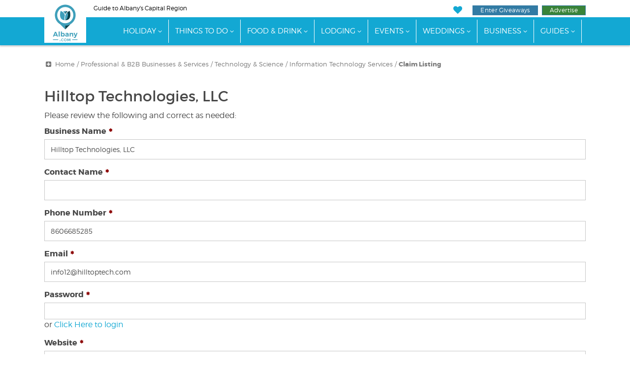

--- FILE ---
content_type: text/html;charset=UTF-8
request_url: https://www.albany.com/business-listing-comparison/claim/?from=microsite&bid=7677
body_size: 11003
content:
<!doctype html>
<html lang="en-US">
<head>
	
	
		
		<script>(function(w,d,s,l,i){w[l]=w[l]||[];w[l].push({'gtm.start':
		new Date().getTime(),event:'gtm.js'});var f=d.getElementsByTagName(s)[0],
		j=d.createElement(s),dl=l!='dataLayer'?'&l='+l:'';j.async=true;j.src=
		'https://www.googletagmanager.com/gtm.js?id='+i+dl;f.parentNode.insertBefore(j,f);
		})(window,document,'script','dataLayer','GTM-NZRSQCH');</script>
		
	
	
	<meta charset="UTF-8">
	<meta name="viewport" content="width=device-width, initial-scale=1.0">

	<link rel="preload" href="https://cdn.securem2.com/portals/fonts/icons/m2-icons.woff2?9646438" as="font" type="font/woff2" crossorigin>
	<link rel="preload" href="https://www.albany.com/css/fonts/montserrat-light.woff2" as="font" type="font/woff2" crossorigin>
	<link rel="preload" href="https://www.albany.com/css/fonts/montserrat-regular.woff2" as="font" type="font/woff2" crossorigin>
	<link rel="preload" href="https://www.albany.com/css/fonts/montserrat-ultralight.woff2" as="font" type="font/woff2" crossorigin>
	<link rel="preload" href="https://www.albany.com/css/fonts/montserrat-semibold.woff2" as="font" type="font/woff2" crossorigin>
	<link rel="preload" href="https://www.albany.com/css/fonts/montserrat-bold.woff2" as="font" type="font/woff2" crossorigin>

	<link rel="preload" as="style" href="/css/style.min.css?t=20251029102658">

	<title></title>
	
	<link rel="canonical" href="https://www.albany.com/business-listing-comparison/claim/">
<link rel="alternate" href="https://www.albany.com/business-listing-comparison/claim/" hreflang="en">


	
		

	

	<link rel="apple-touch-icon" sizes="180x180" href="/img/apple-touch-icon.png">
	<link rel="icon" type="image/png" sizes="32x32" href="/img/favicon-32x32.png">
	<link rel="icon" type="image/png" sizes="16x16" href="/img/favicon-16x16.png">
	<link rel="manifest" href="/img/manifest.json">
	<link rel="mask-icon" href="/img/safari-pinned-tab.svg" color="#429fba">
	<link rel="shortcut icon" href="/img/favicon.ico">
	<meta name="msapplication-config" content="/img/browserconfig.xml">
	<meta name="theme-color" content="#ffffff">
	
	
	


	<link rel="stylesheet" id="m2-style-css" href="/css/style.min.css?t=20251029102658" type="text/css" media="all">
	
		<meta name="robots" content="noindex">
	
	
</head>
<body class="page site-regional">
	
		
		<noscript><iframe src="https://www.googletagmanager.com/ns.html?id=GTM-NZRSQCH"
		height="0" width="0" style="display:none;visibility:hidden"></iframe></noscript>
		
	
	

	

	<header>
		<a href="#main-content" class="sr-only sr-only-focusable sr-skip-nav">Skip to main content</a>
		
		
		
		<div class="tagline-row hidden-xs">
			<div class="container head-container">
				<div class="row">
					
					<div class="col-md-6 tagline">
						
						
						Guide to Albany's Capital Region
					</div>
					
					
					<div class="col-md-6 buttons pull-right text-right">
						<ul class="tagline-nav">
							<li><a href="https://www.albany.com/myplanner/" class="icon-heart" aria-label="My Favorites"></a></li>
							<li><a href="https://www.albany.com/sweepstakes/" class="btn btn-success btn-xs btn-giveaways">Enter Giveaways</a></li>
							<li>
								<a href="https://www.albany.com/advertising/" class="btn btn-success btn-xs btn-advertise">Advertise</a>
								
							</li>
						</ul>
					</div>
				</div>
			</div>
		</div>

		

	<div class="masthead">
		<div class="row">
			<div class="col-md-12">

				<nav class="navbar navbar-default">

					
					<div class="navbar-mobile">
						<div class="navbar-header container">
							<div class="navbar-branding header-col-wrap">
								<div class="logo logo-small">
									<a href="https://www.albany.com/"><img src="/img/logo-horizontal.svg" alt="Albany.com" height="37" width="102"></a>
								</div>
							</div>
						</div>
						<div class="navbar-wrap clearfix">
							<div class="mobile-menu pull-right">
								<button type="button" class="navbar-toggle icon-menu" data-toggle="collapse" data-target="#main-nav" aria-label="Toggle navigation"></button>
							</div>
						</div>
					</div>

					<div class="collapse navbar-collapse" id="main-nav">

						<div class="navbar-wrap">

							<div class="container" id="site-navigation">
								<div class="logo">
									<a href="https://www.albany.com/"><img src="/img/logo.svg" alt="Albany.com" height="81" width="85"></a>
								</div>
								
								<ul id="menu-main-menu" class="nav navbar-nav"><li class="menu-item menu-item-has-children"><a href="https://www.albany.com/holiday/">Holiday</a><ul class="sub-menu"><li><a href="https://www.albany.com/holiday/annual-events/">Top Events</a></li><li><a href="https://www.albany.com/tag/event/albany-holiday/">More Holiday Events</a></li><li><a href="https://www.albany.com/holiday/thanksgiving-in-albany/">Thanksgiving Specials</a></li><li><a href="https://www.albany.com/holiday/perfect-christmas-tree/">Find Your Christmas Tree</a></li></ul></li><li class="menu-item menu-item-has-children"><a href="https://www.albany.com/guides/things-to-do/">Things To Do</a><ul class="sub-menu sub-menu-2-col"><li><a href="/things-to-do/">View All Things to Do</a></li><li><a href="https://www.albany.com/things-to-do/this-weekend-albany-capital-region/">Events This Weekend</a></li><li><a href="https://www.albany.com/things-to-do/arts-culture/">Arts &amp; Culture</a></li><li><a href="/things-to-do/outdoor-activities/">Outdoor Activities</a></li><li><a href="/things-to-do/attractions/">Attractions</a></li><li><a href="/shopping/">Shopping</a></li><li><a href="/things-to-do/food-drink-nightlife/">Food, Drink &amp; Nightlife</a></li><li><a href="/things-to-do/spas-wellness/">Spas &amp; Wellness</a></li><li><a href="/things-to-do/indoor-attractions/">Indoor Attractions</a></li><li><a href="/things-to-do/within-an-hours-drive/">Worth The Drive</a></li><li><a href="https://www.albany.com/coupons/">Hot Deals</a></li></ul></li><li class="menu-item menu-item-has-children"><a href="https://www.albany.com/guides/food-and-drink/">Food &amp; Drink</a><ul class="sub-menu"><li><a href="https://www.albany.com/restaurants/">All Dining</a></li><li class="menu-item-has-children"><a href="https://www.albany.com/restaurants/cuisine/">By Cuisine</a><ul class="sub-menu"><li><a href="https://www.albany.com/restaurants/cuisine/american/">American</a></li><li><a href="https://www.albany.com/restaurants/cuisine/bbq/">BBQ</a></li><li><a href="https://www.albany.com/restaurants/cuisine/french/">French</a></li><li><a href="https://www.albany.com/restaurants/cuisine/health-food/">Health Food</a></li><li><a href="https://www.albany.com/restaurants/cuisine/indian/">Indian</a></li><li><a href="https://www.albany.com/restaurants/cuisine/italian/">Italian</a></li><li><a href="https://www.albany.com/restaurants/cuisine/asian/">Japanese, Asian &amp; Thai</a></li><li><a href="https://www.albany.com/restaurants/cuisine/mediterranean/">Mediterranean</a></li><li><a href="https://www.albany.com/restaurants/cuisine/mexican/">Mexican</a></li><li><a href="https://www.albany.com/restaurants/cuisine/middle-eastern/">Middle Eastern</a></li><li><a href="https://www.albany.com/restaurants/cuisine/pizza/">Pizza</a></li><li><a href="https://www.albany.com/restaurants/cuisine/seafood/">Seafood</a></li><li><a href="https://www.albany.com/restaurants/cuisine/steakhouses/">Steakhouses</a></li></ul></li><li class="menu-item-has-children"><a href="https://www.albany.com/restaurants/">By Establishment Type</a><ul class="sub-menu"><li><a href="https://www.albany.com/restaurants/all/">All Restaurants &amp; Pubs</a></li><li><a href="https://www.albany.com/restaurants/casual-dining/">Coffee Shops &amp; Cafes</a></li><li><a href="https://www.albany.com/restaurants/casual-dining/bakeries/">Bakeries</a></li><li><a href="https://www.albany.com/restaurants/casual-dining/delis-subs/">Delis</a></li><li><a href="https://www.albany.com/meeting-event-planning/catering/">Off-Premise Caterers</a></li><li><a href="https://www.albany.com/nightlife/all/">Bars &amp; Clubs</a></li></ul></li><li class="menu-item-has-children"><a href="https://www.albany.com/restaurants/features/">By Feature</a><ul class="sub-menu"><li><a href="https://www.albany.com/restaurants/features/buffet/">Buffet</a></li><li><a href="https://www.albany.com/restaurants/features/delivery/">Delivery</a></li><li><a href="https://www.albany.com/restaurants/features/farm-to-table/">Farm To Table</a></li><li><a href="https://www.albany.com/restaurants/features/fine-dining/">Fine Dining</a></li><li><a href="https://www.albany.com/restaurants/features/gluten-free-menu/">Gluten Free Menu</a></li><li><a href="https://www.albany.com/restaurants/features/patio-dining/">Patio Dining</a></li><li><a href="https://www.albany.com/restaurants/features/pet-friendly/">Pet Friendly</a></li><li><a href="https://www.albany.com/restaurants/features/scenic-views/">Scenic Views</a></li><li><a href="https://www.albany.com/restaurants/features/takeout/">Takeout</a></li><li><a href="https://www.albany.com/restaurants/features/vegetarian-menu/">Vegetarian Menu</a></li><li><a href="https://www.albany.com/restaurants/features/waterfront-dining/">Waterfront Dining</a></li></ul></li><li class="menu-item-has-children"><a href="https://www.albany.com/restaurants/by-meal/">By Meal</a><ul class="sub-menu"><li><a href="https://www.albany.com/restaurants/by-meal/breakfast/">Breakfast</a></li><li><a href="https://www.albany.com/restaurants/by-meal/brunch/">Brunch</a></li><li><a href="https://www.albany.com/restaurants/by-meal/lunch/">Lunch</a></li><li><a href="https://www.albany.com/restaurants/by-meal/dinner/">Dinner</a></li><li><a href="https://www.albany.com/restaurants/by-meal/late-night/">Late Night</a></li></ul></li><li><a href="/guides/nightlife/">Nightlife</a></li><li><a href="https://www.albany.com/things-to-do/breweries-wineries-distilleries/">Wineries, Breweries &amp; Distilleries</a></li><li><a href="https://www.albany.com/food-drink-specials/">Food &amp; Drink Specials</a></li></ul></li><li class="menu-item menu-item-has-children"><a href="https://www.albany.com/guides/lodging/">Lodging</a><ul class="sub-menu sub-menu-2-col"><li><a href="https://www.albany.com/lodging/">All Lodging</a></li><li><a href="https://www.albany.com/lodging/hotels/">Hotels, Motels &amp; Resorts</a></li><li><a href="https://www.albany.com/lodging/hotels/near-albany-airport/">Near Albany Airport</a></li><li><a href="https://www.albany.com/lodging/hotels/extended-stay/">Extended Stay</a></li><li><a href="https://www.albany.com/lodging/bbs-inns/">Inns and B&amp;Bs</a></li><li><a href="https://www.albany.com/lodging/hotels/pet-friendly/">Pet Friendly</a></li><li><a href="https://www.albany.com/lodging/camping-campgrounds/">Campgrounds &amp; RV</a></li><li><a href="https://www.albany.com/lodging/hotels/near-albany/">Lodging Near Albany</a></li><li><a href="https://www.albany.com/specials/">Deals &amp; Specials</a></li></ul></li><li class="menu-item menu-item-has-children"><a href="https://www.albany.com/events/">Events</a><ul class="sub-menu"><li><a href="https://www.albany.com/events/">Events Calendar</a></li><li><a href="/live/">Live Music</a></li><li><a href="https://www.albany.com/events/add/">+Submit An Event</a></li></ul></li><li class="menu-item menu-item-has-children"><a href="https://www.albany.com/wedding-services/">Weddings</a><ul class="sub-menu"><li><a href="https://www.albany.com/wedding-services/">View All</a></li><li><a href="https://www.albany.com/wedding-services/beauty-wellness/">Beauty &amp; Wellness</a></li><li class="menu-item-has-children"><a href="https://www.albany.com/wedding-services/music/">Music</a><ul class="sub-menu"><li><a href="https://www.albany.com/wedding-services/music/djs/">DJs</a></li></ul></li><li><a href="https://www.albany.com/wedding-services/honeymoons/">Honeymoons</a></li></ul></li><li class="menu-item menu-item-has-children"><a href="https://www.albany.com/guides/business-services/">Business</a><ul class="sub-menu"><li><a href="/guides/home-improvement/">Home Improvement</a></li><li><a href="https://www.albany.com/real-estate/">Real Estate</a></li><li><a href="https://www.albany.com/meeting-event-planning/">Meetings &amp; Event Planning</a></li><li><a href="https://www.albany.com/local-community-services/all/">Local &amp; Community Services</a></li><li><a href="https://www.albany.com/business-services/all/">Professional &amp; B2B</a></li><li><a href="https://www.albany.com/business-services/financial/">Financial Services</a></li><li><a href="/guides/health-medical/">Health &amp; Medical</a></li><li><a href="https://www.albany.com/guides/education-learning/">Education &amp; Learning</a></li><li><a href="https://www.albany.com/business-services/bus-charters-tours/">Transportation &amp; Tours</a></li><li><a href="https://www.albany.com/jobs/">Jobs</a></li></ul></li><li class="menu-item menu-item-has-children"><a href="https://www.albany.com/guides/">Guides</a><ul class="sub-menu"><li><a href="/hotspot/">Hotspots</a></li><li><a href="/wedding-services/">Wedding Guide</a></li><li><a href="https://www.albany.com/whatsnew/">What's New</a></li><li><a href="https://www.albany.com/guides/">View All</a></li></ul></li><li class="menu-item visible-xs"><a href="https://www.albany.com/advertising/">Advertise With Us</a></li><li class="menu-item visible-xs"><a href="https://www.albany.com/sweepstakes/">Enter Giveaways</a></li></ul>
							</div>

						</div>
					</div>
				</nav>

			</div>
		</div>
	</div>



	</header>
	

	<main id="main-content" tabindex="-1">

	<div class="container"><div class="row">
				<div class="col-md-12 col-lg-12 col-mh0">
					<article class="page type-page">
						<div class="entry-content">





		

		

		






	
	<div class="row" id="microsite-top" data-module="business" data-type="main" data-id="7677">
		<div class="col-md-12">
			<div class="breadcrumbs micro-breadcrumbs">
				
					<div class="breadcrumbs-more">
						<a href="#" aria-label="More Breadcrumbs"><i class="icon-plus-squared"></i></a>
					</div>
				

				<div class="breadcrumbs-links" id="cats-1">
					
					
					
						
						
						
						
							
							
							
							<div>
								<a href="https://www.albany.com">Home</a> /
								<a href="https://www.albany.com/business-services/">Professional & B2B Businesses & Services</a>
								
								
									
									/
									<a href="https://www.albany.com/business-services/science-technology-labs/">Technology & Science</a>
									
								
								
									
									/
									<a href="https://www.albany.com/business-services/it-tech-computers/network-services/">Information Technology Services</a>
									
								
								
								/
									<a href="https://www.albany.com/business-services/it-tech-computers/network-services/">Claim Listing</a>
								
							</div>
							
						
					
						
						
						
						
							
							
							
							<div>
								<a href="https://www.albany.com">Home</a> /
								<a href="https://www.albany.com/business-services/">Professional & B2B Businesses & Services</a>
								
								
									
									/
									<a href="https://www.albany.com/business-services/telecommunications/">Telecommunications, Telephones & Television</a>
									
								
								
									
									/
									<a href="https://www.albany.com/business-services/telecommunications/telephone/">Telephone Companies</a>
									
								
								
								/
									<a href="https://www.albany.com/business-services/telecommunications/telephone/">Claim Listing</a>
								
							</div>
							
						
					
				</div>
			</div>
		</div>
	</div>

	
	<noscript>
		<div class="alert alert-warning">
			You must enable javascript in your browser to use this form.
		</div>
	</noscript>


<div id="micrositeClaimForm"></div>

<div class="modal fade" tabindex="-1" role="dialog" id="loginModal">
	<div class="modal-dialog" role="document">
		<div class="modal-content">
			<form method="post" id="frmUserLogin">
				<div class="modal-header">
					<button type="button" class="close" data-dismiss="modal" aria-label="Close"><span aria-hidden="true">&times;</span></button>
					<h4 class="modal-title">Login</h4>
				</div>
				<div class="modal-body">

					<div class="alert alert-danger user-login-alert">
						<p>There is already an account with the email you entered but the password did not match.</p>
						<p>Please try again, or use our <a href="/account/password/" style="font-weight:normal;" target="_blank">password reset form</a> if you can not remember your password.</p>
					</div>

					<div class="alert alert-danger hidden user-login-failed">
						<p>Your login information could not be verified.</p>
						<p>Please try again, or use our <a href="/account/password/" style="font-weight:normal;" target="_blank">password reset form</a> if you can not remember your password.</p>
					</div>

					

					<div class="form-group">
						<label for="fe">E-mail address OR Screen Name:</label>
						<input type="text" name="fe" id="fe" required="required" class="form-control">
					</div>

					<div class="form-group">
						<label for="fp">Password:</label>
						<input type="password" name="fp" id="fp" required="required" class="form-control">
						<a href="/account/password/" style="font-size:12px; font-weight:normal;" target="_blank">Don't know your password?</a>
					</div>

					

				</div>
				<div class="modal-footer">
					
					<button type="submit" class="btn btn-primary">Login</button>
				</div>
			</form>
		</div>
	</div>
</div>

<script>
	
		document.getElementById('micrositeClaimForm').innerHTML = '\n\t\t<input type=\"hidden\" name=\"userid\" id=\"userid\" value=\"0\">\n\t\t<form action=\"/business-listing-comparison/claim/\" method=\"POST\" name=\"frmClaimListing\" id=\"frmClaimListing\" class=\"micro-contact\" enctype=\"multipart/form-data\">\n\t\t\t<input type=\"hidden\" name=\"businessid\" id=\"businessid\" value=\"7677\">\n\t\t\t<input type=\"hidden\" name=\"level\" id=\"level\" value=\"es\">\n\n\t\t\t<h1>Hilltop Technologies, LLC</h1>\n\n\t\t\t<p>Please review the following and correct as needed:</p>\n\n\t\t\t\n\t\t\t<div class=\"form-group\">\n\t\t\t\t<label for=\"businessname\" class=\"label-required\">Business Name</label>\n\t\t\t\t<input type=\"text\" name=\"businessname\" id=\"businessname\" value=\"Hilltop Technologies, LLC\" required=\"required\" maxlength=\"255\" class=\"form-control\">\n\t\t\t</div>\n\t\t\t\n\t\t\t<div class=\"form-group\">\n\t\t\t\t<label class=\"label-required\" for=\"contactname\">Contact Name</label>\n\t\t\t\t<input type=\"text\" name=\"contactname\" id=\"contactname\" value=\"\" required=\"required\" maxlength=\"100\" class=\"form-control\">\n\t\t\t</div>\n\t\t\t\n\t\t\t<div class=\"form-group\">\n\t\t\t\t<label class=\"label-required\" for=\"phonelocal\">Phone Number</label>\n\t\t\t\t<input type=\"text\" name=\"phonelocal\" id=\"phonelocal\" value=\"8606685285\" required=\"required\" maxlength=\"11\" class=\"form-control\">\n\t\t\t</div>\n\t\t\t\n\t\t\t<div class=\"form-group\">\n\t\t\t\t<label class=\"label-required\" for=\"email\">Email</label>\n\t\t\t\t<input type=\"text\" name=\"email\" id=\"email\" value=\"info12@hilltoptech.com\" required=\"required\" maxlength=\"255\" class=\"form-control\">\n\t\t\t</div>\n\t\t\t\n\t\t\t\t\n\t\t\t\t<div class=\"form-group\">\n\t\t\t\t\t<label class=\"label-required\" for=\"password\">Password</label>\n\t\t\t\t\t<input type=\"password\" name=\"password\" id=\"password\" value=\"\" required=\"required\" maxlength=\"255\" class=\"form-control\">\n\t\t\t\t\tor <a href=\"https://www.albany.com/account/?from=businesscategory&afterLogin=%2Fbusiness%2Dlisting%2Dcomparison%2Fclaim%2F%3Ffrom%3Dmicrosite%26bid%3D7677\">Click Here to login</a>\n\t\t\t\t</div>\n\t\t\t\n\t\t\t\n\t\t\t<div class=\"form-group\">\n\t\t\t\t<label class=\"label-required\" for=\"website\">Website</label>\n\t\t\t\t<input type=\"url\" name=\"website\" id=\"website\" value=\"http://www.hilltoptech.com\" required=\"required\" maxlength=\"255\" class=\"form-control\">\n\t\t\t\t<p>The website url must start with \'http://\' or \'https://\'</p>\n\t\t\t</div>\n\t\t\t\n\t\t\t<div class=\"form-group\">\n\t\t\t\t<label class=\"label-required\" for=\"address\">Address</label>\n\t\t\t\t<input type=\"text\" name=\"address\" id=\"address\" value=\"11 Kenny Roberts Memorial Drive\" required=\"required\" maxlength=\"255\" class=\"form-control\">\n\t\t\t</div>\n\t\t\t\n\t\t\t<div class=\"form-group\">\n\t\t\t\t<label for=\"address2\">Address 2</label>\n\t\t\t\t<input type=\"text\" name=\"address2\" id=\"address2\" value=\"\" maxlength=\"255\" class=\"form-control\">\n\t\t\t</div>\n\t\t\t\n\t\t\t<div class=\"form-group\">\n\t\t\t\t<label class=\"label-required\" for=\"city\">City</label>\n\t\t\t\t<input type=\"text\" name=\"city\" id=\"city\" value=\"Suffield\" required=\"required\" maxlength=\"255\" class=\"form-control\">\n\t\t\t</div>\n\t\t\t\n\t\t\t<div class=\"form-group\">\n\t\t\t\t<label class=\"label-required\" for=\"state\">State</label>\n\t\t\t\t<select name=\"state\" id=\"state\" class=\"form-control\" required=\"required\">\n\t\t\t\t\t<option value=\"AL\">AL</option>\n\t\t\t\t\t<option value=\"AK\">AK</option>\n\t\t\t\t\t<option value=\"AZ\">AZ</option>\n\t\t\t\t\t<option value=\"AR\">AR</option>\n\t\t\t\t\t<option value=\"CA\">CA</option>\n\t\t\t\t\t<option value=\"CO\">CO</option>\n\t\t\t\t\t<option value=\"CT\">CT</option>\n\t\t\t\t\t<option value=\"DE\">DE</option>\n\t\t\t\t\t<option value=\"FL\">FL</option>\n\t\t\t\t\t<option value=\"GA\">GA</option>\n\t\t\t\t\t<option value=\"HI\">HI</option>\n\t\t\t\t\t<option value=\"ID\">ID</option>\n\t\t\t\t\t<option value=\"IL\">IL</option>\n\t\t\t\t\t<option value=\"IN\">IN</option>\n\t\t\t\t\t<option value=\"IA\">IA</option>\n\t\t\t\t\t<option value=\"KS\">KS</option>\n\t\t\t\t\t<option value=\"KY\">KY</option>\n\t\t\t\t\t<option value=\"LA\">LA</option>\n\t\t\t\t\t<option value=\"ME\">ME</option>\n\t\t\t\t\t<option value=\"MD\">MD</option>\n\t\t\t\t\t<option value=\"MA\">MA</option>\n\t\t\t\t\t<option value=\"MI\">MI</option>\n\t\t\t\t\t<option value=\"MN\">MN</option>\n\t\t\t\t\t<option value=\"MS\">MS</option>\n\t\t\t\t\t<option value=\"MO\">MO</option>\n\t\t\t\t\t<option value=\"MT\">MT</option>\n\t\t\t\t\t<option value=\"NE\">NE</option>\n\t\t\t\t\t<option value=\"NV\">NV</option>\n\t\t\t\t\t<option value=\"NH\">NH</option>\n\t\t\t\t\t<option value=\"NJ\">NJ</option>\n\t\t\t\t\t<option value=\"NM\">NM</option>\n\t\t\t\t\t<option value=\"NY\" selected=\"selected\">NY</option>\n\t\t\t\t\t<option value=\"NC\">NC</option>\n\t\t\t\t\t<option value=\"ND\">ND</option>\n\t\t\t\t\t<option value=\"OH\">OH</option>\n\t\t\t\t\t<option value=\"OK\">OK</option>\n\t\t\t\t\t<option value=\"OR\">OR</option>\n\t\t\t\t\t<option value=\"PA\">PA</option>\n\t\t\t\t\t<option value=\"PR\">PR</option>\n\t\t\t\t\t<option value=\"RI\">RI</option>\n\t\t\t\t\t<option value=\"SC\">SC</option>\n\t\t\t\t\t<option value=\"SD\">SD</option>\n\t\t\t\t\t<option value=\"TN\">TN</option>\n\t\t\t\t\t<option value=\"TX\">TX</option>\n\t\t\t\t\t<option value=\"UT\">UT</option>\n\t\t\t\t\t<option value=\"VT\">VT</option>\n\t\t\t\t\t<option value=\"VA\">VA</option>\n\t\t\t\t\t<option value=\"WA\">WA</option>\n\t\t\t\t\t<option value=\"WV\">WV</option>\n\t\t\t\t\t<option value=\"WI\">WI</option>\n\t\t\t\t\t<option value=\"WY\">WY</option>\n\t\t\t\t</select>\n\t\t\t</div>\n\t\t\t\n\t\t\t<div class=\"form-group\">\n\t\t\t\t<label class=\"label-required\" for=\"zip\">Zip</label>\n\t\t\t\t<input type=\"text\" name=\"zip\" id=\"zip\" value=\"06078\" required=\"required\" maxlength=\"15\" class=\"form-control\">\n\t\t\t</div>\n\t\t\t\n\t\t\t<div class=\"form-group\">\n\t\t\t\t<label class=\"label-required\" for=\"descriptionshort\">Short Description</label>\n\t\t\t\t<textarea name=\"descriptionshort\" id=\"descriptionshort\" class=\"form-control\" required=\"required\"></textarea>\n\t\t\t\t<div>\n\t\t\t\t\t<span id=\"descriptionshortcount\">250</span> characters remaining\n\t\t\t\t</div>\n\t\t\t</div>\n\t\t\t\n\t\t\t<div class=\"form-group\">\n\t\t\t\t<label class=\"label-required\" for=\"image\">Image</label>\n\t\t\t\t\n\t\t\t\t<input type=\"hidden\" name=\"imgCount\" id=\"imgCount\" value=\"0\">\n\t\t\t\t<input type=\"file\" name=\"clImage\" id=\"clImage\" class=\"form-control\" required=\"required\">\n\t\t\t\t<p class=\"help-text\">The image must be a jpg, png, or gif image</p>\n\n\t\t\t\t<div class=\"alert alert-info hidden\" id=\"ownership_confirmed_wrapper\">\n\t\t\t\t\t<label for=\"imageDescription\">Photo Description <em style=\"color: #b42b2b; font-weight: 400;\">(required)</em></label><br>\n\t\t\t\t\t<input type=\"text\" name=\"imageDescription\" id=\"imageDescription\" maxlength=\"300\" aria-required=\"true\" style=\"width:100%;\"><br><br>\n\n\t\t\t\t\t<label>\n\t\t\t\t\t\t<input type=\"checkbox\" name=\"ownership_confirmed\" id=\"ownership_confirmed\" value=\"1\" aria-required=\"true\">\n\t\t\t\t\t\tI am the owner of these photos and I accept Albany.com\'s\n\t\t\t\t\t\t<a href=\"/terms-of-use/\" target=\"_blank\">Terms of Use</a> <em style=\"color: #b42b2b; font-weight: 400;\">(required)</em>\n\t\t\t\t\t</label>\n\t\t\t\t</div>\n\t\t\t</div>\n\n\t\t\t<p>The listing fee of $75.00 will be charged/debited by Mannix Marketing, Inc. to the credit/debit card you used today, and will automatically renew annually unless canceled prior to renewal.</p>\n\n\t\t\t\n\t\t\t<div class=\"form-group text-center\">\n\t\t\t\t<button type=\"submit\" class=\"btn btn-default btn-lg\" name=\"action\" id=\"action\" value=\"Submit\">Submit</button>\n\t\t\t</div>\n\t\t</form>\n\t';
	
</script>





	
		
	<div class="container" style="max-width: 100%;">
		<div class="toggle-editor-note icon-plus" data-page="https://www.albany.com/business-listing-comparison/claim/?from=microsite&bid=7677">
			Did we miss one? Did one of these places close? Send us a note!
		</div>
		<div class="frmEditorNoteWrapper" id="frmEditorNoteWrapper"></div>
		<noscript>You must enable javascript in your browser to use this contact form.</noscript>
	</div>



	

	</div>
				</article>
			</div></div>
			</div>

	</main>

	

	<footer class="site-footer">
		
			
			
				<div class="container super-leaderboard-container">
					<div class="row">
						<div class="col-md-12 text-center">
							<span class="m2at m2-img-super-leaderboard" data-zone-name="Bottom Leaderboard" style="display: block; overflow:hidden; margin-bottom: 20px;"><ins data-revive-zoneid="1407" data-revive-id="aa03af4291e3ac4edb1e5adc93637e4b"></ins></span>


						</div>
					</div>
				</div>
			

			
				


			

			
			
			
			
	
	
		<div class="newsletter-signup newsletter bg-pattern">
			
				<div class="container">
			
			<div class="newsletter-header">
				
					Get the Scoop on Giveaways and Events
				
			</div>
			<div class="">
				<form action="//mannix.activehosted.com/proc.php" method="post" id="_form_2308"  class="form-inline" accept-charset="utf-8" enctype="multipart/form-data" target="_blank">
					<input type="hidden" name="f" value="2308">
					<input type="hidden" name="u" value="2308">
					<input type="hidden" name="s" value="">
					<input type="hidden" name="c" value="0">
					<input type="hidden" name="m" value="0">
					<input type="hidden" name="act" value="sub">
					<input type="hidden" name="v" value="2">
					<div class="newsletter-form" style="margin:0;">
						<div class="hidden-xs">
							<i class="icon-email"></i>
						</div>
						<div class="">
							<input type="email" name="email" class="form-control" placeholder="Enter Your Email Address" aria-label="Enter Your Email Address">
						</div>
						<div class="">
							<button class="btn btn-primary" type="submit">Sign Up <svg version="1.1" class="right-arrow-circle" aria-hidden="true" xmlns="http://www.w3.org/2000/svg" xmlns:xlink="http://www.w3.org/1999/xlink" x="0px" y="0px" width="36px" height="36px" viewBox="-17.5 774.5 36 36" enable-background="new -17.5 774.5 36 36" xml:space="preserve">
<path class="circle" fill="#30A8A9" d="M-17.5,792.479c0,9.929,8.049,17.978,17.979,17.978l0,0c9.93,0,17.978-8.049,17.978-17.978l0,0 c0-9.931-8.048-17.979-17.978-17.979l0,0C-9.452,774.5-17.5,782.549-17.5,792.479z"/>
<path class="arrow" fill="#FFFFFF" d="M2.147,800.954l8.479-8.481l-8.479-8.48h-5.594l6.45,6.451H-9.671v4.106h12.63l-6.416,6.415L2.147,800.954z"/>
</svg>
</button>
						</div>
					</div>
				</form>
			</div>
			
				</div>
			
		</div>
	
	<div class="container"><div class="row">
				<div class="col-md-12 col-lg-12 col-mh0">
					<article class="page type-page">
						<div>



			<div class="connect">
				<div class="container text-center">
					<div class="connect-header">
						Connect With Us
					</div>
					<p class="follow">Follow, like and subscribe to albany.com on social media</p>
					<div class="social-icons">
						<a href="https://www.facebook.com/albanynewyork" title="Facebook" target="_blank"><i class="icon-facebook" role="presentation"></i></a>
						<a href="https://www.youtube.com/@albany_ny" title="YouTube" target="_blank"><i class="icon-youtube-play" role="presentation"></i></a>
						<a href="https://www.pinterest.com/albanyny/" title="Pinterest" target="_blank"><i class="icon-pinterest" role="presentation"></i></a>
						<a href="https://www.instagram.com/albanydotcom/" title="Instagram" target="_blank"><i class="icon-instagram" role="presentation"></i></a>
						<a href="https://www.tiktok.com/@albany.com" title="TikTok" target="_blank"><i class="icon-tiktok" role="presentation"></i></a>
						<a href="https://www.albany.com/myplanner/" title="My Planner" target="_blank"><i class="icon-calendar" role="presentation"></i></a>
					</div>
				</div>
			</div>
		

		<div class="footer-links">
			<div class="container">

				
					<div class="footer-buttons">
						
							<a href="https://www.albany.com/account/" class="btn btn-success sign-in">Account Sign In</a>
						
						<a href="https://www.albany.com/submit-a-press-release/" class="btn btn-warning">Submit A Press Release</a>
						<a href="https://www.albany.com/events/add/" class="btn btn-info">Submit An Event</a>
						<a href="https://www.albany.com/jobs/student-contributor-program/" class="btn btn-danger">Join Student Contributor Program</a>
					</div>
				

				<div class="row footer-nav">
					<div class="col-sm-5 col-md-5 footer-nav-col">
						<div class="row">
							<div class="col-sm-12 col-md-6">
								<a href="https://www.albany.com/">Home</a><br>
								<a href="https://www.albany.com/lodging/">Places To Stay</a><br>
								<a href="https://www.albany.com/things-to-do/">Things To Do</a><br>
							</div>
							<div class="col-sm-12 col-md-6">
								<a href="https://www.albany.com/restaurants/">Food &amp; Drink</a><br>
								<a href="https://www.albany.com/events/">Events</a><br>
								<a href="https://www.albany.com/real-estate/">Real Estate</a><br>
							</div>
						</div>
					</div>

					<div class="col-sm-2 col-md-2 hidden-xs text-center">
						<a href="https://www.albany.com/"><img src="/img/logo.svg" alt="Albany.com" height="90" width="96" class="logo-footer"></a>
					</div>

					<div class="col-sm-5 col-md-5 footer-nav-col">
						<div class="col-sm-12 col-md-6">
							<a href="https://www.albany.com/business-services/">Businesses</a><br>
							<a href="https://www.albany.com/guides/">Guides</a><br>
							<a href="https://www.albany.com/contact/">Contact Us</a><br>
						</div>
						<div class="col-sm-12 col-md-6">
							<a href="https://www.albany.com/about-us/">About Us</a><br>
							<a href="https://www.albany.com/sweepstakes/">Sweepstakes</a><br>
							<a href="https://www.albany.com/advertising/">Advertising</a><br>
						</div>
					</div>

					<div class="col-sm-2 col-md-2 visible-xs text-center">
						<a href="https://www.albany.com/"><img src="/img/logo.svg" alt="Albany.com" height="90" width="96" class="logo-mobile"></a>
					</div>

				</div>

			</div>
		</div>

		<div class="footer-credit">
			<div class="container">
				<div class="row">
	<div class="searchbox col-sm-4 col-sm-push-4">
		<form action="/search/" method="get" role="search">
			<div class="input-group">
				
					<input type="text" name="search" placeholder="Search Albany.com" aria-label="Search Albany.com" class="form-control">
				
				<span class="input-group-btn">
					<button type="submit" class="btn btn-search" aria-label="Search"><i class="icon-search" aria-hidden="true"></i></button>
				</span>
			</div>
		</form>
	</div>
</div>


				<a href="https://www.albany.com/sitemap/" class="center-block">Sitemap</a>

				
	<div style="margin:20px 0;">
		<a href="https://www.mannixmarketing.com" rel="noopener nofollow" class="hidden-md hidden-lg">
			<img src="https://cdn.securem2.com/portals/img/m2-footer-wbg-sm.jpg" alt="Mannix An Upstate NY Digital &amp; Tourism Company." loading="lazy" width="320" height="100">
		</a>
		<a href="https://www.mannixmarketing.com" rel="noopener nofollow" class="visible-md visible-lg">
			<img src="https://cdn.securem2.com/portals/img/m2-footer.png" alt="Mannix An Upstate NY Digital &amp; Tourism Company." loading="lazy" width="710" height="140">
		</a>
		<div class="row visible-md visible-lg">
			<div class="col-md-2">
				<a href="https://www.lakegeorge.com" rel="noopener nofollow" target="_blank" title="Opens in a new window">
					<img src="https://cdn.securem2.com/portals/lakegeorge.com/img/logo.png" alt="LakeGeorge.com Logo" loading="lazy" style="width: 110px;" width="110" height="105">
				</a>
			</div>
			<div class="col-md-2">
				<a href="https://www.glensfalls.com" rel="noopener nofollow" target="_blank" title="Opens in a new window">
					<img src="https://cdn.securem2.com/portals/glensfalls.com/img/logo.png" alt="GlensFalls.com Logo" loading="lazy" style="width: 110px;" width="110" height="105">
				</a>
			</div>
			<div class="col-md-2">
				<a href="https://www.saratoga.com" rel="noopener nofollow" target="_blank" title="Opens in a new window">
					<img src="https://cdn.securem2.com/portals/saratoga.com/img/logo.png" alt="Saratoga.com Logo" loading="lazy" style="width: 110px;" width="110" height="105">
				</a>
			</div>
			<div class="col-md-2">
				<a href="https://www.adirondack.net" rel="noopener nofollow" target="_blank" title="Opens in a new window">
					<img src="https://cdn.securem2.com/portals/adirondack.net/img/logo.png" alt="Adirondack.net Logo" loading="lazy" style="width: 110px;" width="110" height="105">
				</a>
			</div>
			<div class="col-md-2">
				<a href="https://www.albany.com">
					<img src="https://cdn.securem2.com/portals/albany.com/img/logo.png" alt="Albany.com Logo" loading="lazy" style="width: 110px;" width="110" height="105">
				</a>
			</div>
			<div class="col-md-2">
				<a href="https://www.cliftonpark.com" rel="noopener nofollow" target="_blank" title="Opens in a new window">
					<img src="https://cdn.securem2.com/portals/cliftonpark.com/img/logo.png" alt="CliftonPark.com Logo" loading="lazy" style="width: 110px;" width="110" height="105">
				</a>
			</div>
		</div>
	</div>



				<small>Full-Service Internet Marketing: Search Engine Optimization, Website Design and Development by <a href="https://www.mannixmarketing.com" rel="nofollow" class="m2">Mannix Marketing, Inc.</a><br>
				Mannix Marketing, Inc. is headquartered near Albany in Glens Falls, New York</small>

				
	<div class="discl">
		Albany.com All Rights Reserved &copy; 2025<br>
		
			<a href="https://www.albany.com/disclaimer/" rel="nofollow">Disclaimer &amp; Privacy Policy</a> /
			<a href="https://www.albany.com/terms-of-use/" rel="nofollow">Terms of Use</a> /
			<a href="https://www.albany.com/copyright/" rel="nofollow">Copyright Policies</a>
		
	</div>

	<p class="accu">
		We strive to insure accuracy on Albany.com however accuracy cannot be guaranteed. Information is subject to change.<br>
		<a href="https://www.albany.com/contact/">Please alert us</a> if there is any inaccurate information here.
	</p>

	<p class="acc">
		Having trouble using this site? <a href="https://www.albany.com/accessibility-statement/" rel="nofollow">Accessibility</a> is our goal, please <a href="https://www.albany.com/contact/">contact</a> us with site improvements.
	</p>


			</div>
		</div>

		
			<span class="m2at m2img-adhesion visible-xs" data-zone-name="MobileAdhesion" style="display: block; overflow:hidden; margin-bottom: 20px;"><ins data-revive-zoneid="1715" data-revive-id="aa03af4291e3ac4edb1e5adc93637e4b"></ins></span>


		

	</footer>




	

	<script async src="https://servedby.mannixmarketing.com/asyncjs.php"></script>
	<script src="/common/scripts/jquery/jquery-3.5.1.min.js" defer="defer"></script>
	<script src="/js/m2-scripts.min.js?t=20251029102659" defer="defer"></script>

	
		<script src="/business-listing-comparison/claim/index.js?t=20241009065229" defer="defer"></script>
	
	
		<script type="application/ld+json">{"@context":"https://schema.org","@graph":[{"inLanguage":"en-US","@type":"WebSite","url":"https://www.albany.com","@id":"https://www.albany.com#website","name":"Albany.com"},{"itemListElement":[{"item":"https://www.albany.com/","position":1,"@type":"ListItem","name":"Home"},{"item":"https://www.albany.com/business-services/","position":2,"@type":"ListItem","name":"Professional & B2B Businesses & Services"},{"item":"https://www.albany.com/business-services/science-technology-labs/","position":3,"@type":"ListItem","name":"Technology & Science"},{"item":"https://www.albany.com/business-services/it-tech-computers/network-services/","position":4,"@type":"ListItem","name":"Information Technology Services"},{"item":"https://www.albany.com/business-services/it-tech-computers/network-services/","position":5,"@type":"ListItem","name":"Claim Listing"}],"@type":"BreadcrumbList","@id":"https://www.albany.com/business-listing-comparison/claim/#breadcrumb"},{"itemListElement":[{"item":"https://www.albany.com/","position":1,"@type":"ListItem","name":"Home"},{"item":"https://www.albany.com/business-services/","position":2,"@type":"ListItem","name":"Professional & B2B Businesses & Services"},{"item":"https://www.albany.com/business-services/telecommunications/","position":3,"@type":"ListItem","name":"Telecommunications, Telephones & Television"},{"item":"https://www.albany.com/business-services/telecommunications/telephone/","position":4,"@type":"ListItem","name":"Telephone Companies"},{"item":"https://www.albany.com/business-services/telecommunications/telephone/","position":5,"@type":"ListItem","name":"Claim Listing"}],"@type":"BreadcrumbList","@id":"https://www.albany.com/business-listing-comparison/claim/#breadcrumb"},{"@type":"WebPage"}]}</script>
	



	</body>
</html>





--- FILE ---
content_type: image/svg+xml
request_url: https://www.albany.com/img/logo.svg
body_size: 2804
content:
<?xml version="1.0" encoding="UTF-8" standalone="no"?><!DOCTYPE svg PUBLIC "-//W3C//DTD SVG 1.1//EN" "http://www.w3.org/Graphics/SVG/1.1/DTD/svg11.dtd"><svg width="100%" height="100%" viewBox="0 0 138 131" version="1.1" xmlns="http://www.w3.org/2000/svg" xmlns:xlink="http://www.w3.org/1999/xlink" xml:space="preserve" xmlns:serif="http://www.serif.com/" style="fill-rule:evenodd;clip-rule:evenodd;stroke-linejoin:round;stroke-miterlimit:2;"><rect x="0" y="0" width="138" height="131" style="fill:#fff;"/><g><path d="M68.861,56.78l0.094,0c0.659,-0.019 1.3,-0.056 1.922,-0.131c5.425,-0.49 9.419,-2.506 11.906,-5.991c5.576,-7.856 2.166,-21.1 1.111,-24.604c-0,0 -4.488,1.385 -7.761,4.409c-0,-0 4.83,18.955 -7.272,26.317Z" style="fill:#06414c;fill-rule:nonzero;"/><path d="M55.033,50.658c-5.577,-7.875 -2.166,-21.1 -1.111,-24.604c1.846,0.622 3.466,1.395 4.898,2.28c0.565,0.339 1.092,0.715 1.601,1.093c2.976,2.222 5.011,4.992 6.367,7.931c0.302,0.659 0.584,1.318 0.81,1.997c0.151,0.376 0.283,0.753 0.396,1.13c-1.997,6.744 -1.412,13.451 -1.055,16.164c-5.425,-0.49 -9.419,-2.506 -11.906,-5.991Z" style="fill:#3e9fba;fill-rule:nonzero;"/><path d="M72.46,26.843l-0.002,0.002c0.019,0.002 0.039,0.003 0.058,0.005c-0.085,0.048 -4.081,2.381 -3.618,10.959c0.038,-0.094 0.076,-0.169 0.114,-0.244c1.488,-3.655 3.861,-7.14 7.535,-9.834c0,0 -1.927,-0.705 -4.087,-0.888Z" style="fill:#06414c;fill-rule:nonzero;"/><path d="M68.898,37.809c0,-0 -0,0 0,0.001l0,-0.001c0,0 0,-0 -0,-0Z" style="fill:#06414c;fill-rule:nonzero;"/><path d="M76.121,30.474c-0.016,0.014 -0.032,0.028 -0.048,0.042c-2.317,2.071 -3.974,4.504 -5.14,7.049c-0.283,0.622 -0.547,1.262 -0.773,1.922c-0.113,0.32 -0.225,0.659 -0.338,0.998c-0.396,1.281 -0.698,2.581 -0.924,3.843c-0.96,5.539 -0.339,10.55 -0.037,12.452c12.102,-7.362 7.272,-26.317 7.272,-26.317l-0.012,0.011Z" style="fill:#3e9fba;fill-rule:nonzero;"/><path d="M34.379,104.172l4.903,0l-2.44,-6.034l-2.463,6.034Zm7.254,5.836l-1.219,-3.018l-7.189,0l-1.22,3.018l-3.616,-0l6.744,-15.531l3.617,-0l6.633,15.531l-3.75,-0Z" style="fill:#3e9fba;fill-rule:nonzero;"/><rect x="47.38" y="93.545" width="3.416" height="16.462" style="fill:#3e9fba;fill-rule:nonzero;"/><path d="M63.176,106.38c0.547,-0.614 0.821,-1.408 0.821,-2.385c0,-0.961 -0.274,-1.749 -0.821,-2.363c-0.547,-0.614 -1.258,-0.92 -2.13,-0.92c-0.873,-0 -1.586,0.306 -2.141,0.92c-0.555,0.614 -0.833,1.402 -0.833,2.363c0,0.991 0.278,1.79 0.833,2.396c0.555,0.607 1.268,0.909 2.141,0.909c0.872,0 1.583,-0.306 2.13,-0.92Zm1.608,-7.655c0.851,0.511 1.509,1.232 1.975,2.164c0.465,0.932 0.699,2.004 0.699,3.217c-0,1.198 -0.23,2.252 -0.688,3.162c-0.459,0.909 -1.106,1.615 -1.942,2.118c-0.835,0.503 -1.807,0.755 -2.917,0.755c-0.828,-0 -1.564,-0.159 -2.208,-0.477c-0.643,-0.318 -1.187,-0.781 -1.631,-1.387l0,1.731l-3.416,-0l0,-16.463l3.416,0l0,6.279c0.43,-0.606 0.966,-1.068 1.609,-1.387c0.644,-0.318 1.365,-0.477 2.163,-0.477c1.11,-0 2.09,0.256 2.94,0.765Z" style="fill:#3e9fba;fill-rule:nonzero;"/><path d="M76.022,107.212c0.517,-0.34 0.828,-0.769 0.932,-1.287l-0,-1.064l-2.685,-0c-0.666,-0 -1.158,0.107 -1.475,0.321c-0.319,0.214 -0.478,0.558 -0.478,1.031c0,0.459 0.167,0.825 0.499,1.099c0.334,0.273 0.788,0.41 1.365,0.41c0.71,-0 1.324,-0.169 1.842,-0.51Zm0.954,2.796l-0,-1.398c-0.4,0.503 -0.918,0.887 -1.553,1.153c-0.636,0.267 -1.369,0.4 -2.197,0.4c-1.257,-0 -2.256,-0.344 -2.995,-1.032c-0.74,-0.688 -1.11,-1.586 -1.11,-2.696c0,-1.123 0.396,-2 1.187,-2.629c0.791,-0.628 1.912,-0.95 3.362,-0.965l3.284,-0l-0,-0.221c-0,-0.636 -0.211,-1.128 -0.632,-1.476c-0.422,-0.347 -1.04,-0.522 -1.853,-0.522c-1.109,0 -2.293,0.349 -3.55,1.044l-1.065,-2.353c0.946,-0.472 1.833,-0.82 2.662,-1.042c0.828,-0.222 1.738,-0.333 2.729,-0.333c1.598,0 2.836,0.378 3.716,1.132c0.88,0.754 1.327,1.804 1.343,3.15l0.022,7.788l-3.35,-0Z" style="fill:#3e9fba;fill-rule:nonzero;"/><path d="M94.337,99.181c0.79,0.828 1.186,1.938 1.186,3.327l0,7.5l-3.416,-0l0,-6.501c0,-0.754 -0.211,-1.35 -0.633,-1.786c-0.422,-0.436 -0.995,-0.654 -1.72,-0.654c-0.842,0.014 -1.508,0.307 -1.996,0.875c-0.488,0.57 -0.732,1.298 -0.732,2.186l0,5.88l-3.417,-0l-0,-11.937l3.417,0l0,2.086c0.828,-1.449 2.203,-2.189 4.126,-2.219c1.332,0 2.393,0.414 3.185,1.243Z" style="fill:#3e9fba;fill-rule:nonzero;"/><path d="M100.005,114.467c-0.637,0 -1.213,-0.093 -1.731,-0.277c-0.518,-0.186 -1.02,-0.478 -1.509,-0.877l1.442,-2.463c0.518,0.429 1.035,0.644 1.554,0.644c0.724,-0 1.249,-0.355 1.575,-1.065l0.333,-0.666l-4.948,-11.692l3.528,0l3.128,8.209l2.818,-8.209l3.416,0l-5.235,13.268c-0.829,2.085 -2.286,3.128 -4.371,3.128Z" style="fill:#3e9fba;fill-rule:nonzero;"/><path d="M50.975,124.942c-0.251,-0.255 -0.375,-0.563 -0.375,-0.923c0,-0.361 0.124,-0.665 0.375,-0.916c0.249,-0.25 0.555,-0.375 0.915,-0.375c0.36,0 0.668,0.125 0.924,0.375c0.255,0.251 0.384,0.555 0.384,0.916c-0,0.36 -0.129,0.668 -0.384,0.923c-0.256,0.255 -0.564,0.384 -0.924,0.384c-0.36,0 -0.666,-0.129 -0.915,-0.384Z" style="fill:#3e9fba;fill-rule:nonzero;"/><path d="M59.929,123.881c0.496,0 0.923,-0.083 1.281,-0.251c0.358,-0.166 0.732,-0.432 1.122,-0.798l0.928,0.952c-0.903,1 -1.999,1.5 -3.288,1.5c-1.289,0 -2.359,-0.415 -3.21,-1.245c-0.849,-0.83 -1.274,-1.879 -1.274,-3.148c-0,-1.269 0.433,-2.326 1.299,-3.172c0.867,-0.846 1.96,-1.269 3.282,-1.269c1.322,-0 2.426,0.488 3.313,1.464l-0.915,1.001c-0.407,-0.39 -0.791,-0.663 -1.153,-0.818c-0.362,-0.154 -0.787,-0.232 -1.276,-0.232c-0.861,0 -1.586,0.279 -2.171,0.836c-0.585,0.557 -0.879,1.269 -0.879,2.135c0,0.866 0.291,1.591 0.873,2.173c0.581,0.581 1.271,0.872 2.068,0.872Z" style="fill:#3e9fba;fill-rule:nonzero;"/><path d="M71.526,118.671c-0.582,-0.602 -1.295,-0.902 -2.141,-0.902c-0.846,-0 -1.56,0.3 -2.141,0.902c-0.582,0.601 -0.873,1.332 -0.873,2.19c0,0.858 0.291,1.588 0.873,2.19c0.581,0.602 1.295,0.903 2.141,0.903c0.846,-0 1.559,-0.301 2.141,-0.903c0.581,-0.602 0.873,-1.332 0.873,-2.19c-0,-0.858 -0.292,-1.589 -0.873,-2.19Zm1.056,5.338c-0.863,0.842 -1.928,1.263 -3.197,1.263c-1.269,-0 -2.335,-0.421 -3.197,-1.263c-0.862,-0.842 -1.293,-1.891 -1.293,-3.148c-0,-1.257 0.431,-2.306 1.293,-3.148c0.862,-0.842 1.928,-1.263 3.197,-1.263c1.269,-0 2.334,0.421 3.197,1.263c0.862,0.842 1.292,1.891 1.292,3.148c0,1.257 -0.43,2.306 -1.292,3.148Z" style="fill:#3e9fba;fill-rule:nonzero;"/><path d="M77.742,125.186l-1.44,0l0,-8.528l2.245,-0l2.575,5.357l2.574,-5.357l2.233,-0l-0,8.528l-1.439,0l-0,-6.661l-2.978,5.917l-0.805,0l-2.965,-5.917l0,6.661Z" style="fill:#3e9fba;fill-rule:nonzero;"/><path d="M44.789,121.379l-15.036,-0c-0.753,-0 -1.364,-0.523 -1.364,-1.166c-0,-0.645 0.611,-1.167 1.364,-1.167l15.036,-0c0.754,-0 1.365,0.522 1.365,1.167c0,0.643 -0.611,1.166 -1.365,1.166Z" style="fill:#3e9fba;fill-rule:nonzero;"/><path d="M108.247,121.379l-15.036,-0c-0.754,-0 -1.365,-0.523 -1.365,-1.166c-0,-0.645 0.611,-1.167 1.365,-1.167l15.036,-0c0.753,-0 1.364,0.522 1.364,1.167c0,0.643 -0.611,1.166 -1.364,1.166Z" style="fill:#3e9fba;fill-rule:nonzero;"/><path d="M72.516,26.85c-0.787,-0.088 -1.6,-0.136 -2.431,-0.136c-3.089,-0 -5.915,0.64 -7.988,1.657c3.203,2.6 5.332,5.822 6.707,9.175c0.038,0.075 0.076,0.17 0.094,0.264c-0.463,-8.579 3.533,-10.912 3.618,-10.96Z" style="fill:#3e9fba;fill-rule:nonzero;"/><path d="M69.133,66.506c-14.673,0 -26.602,-11.939 -26.602,-26.603c-0,-14.663 11.929,-26.603 26.602,-26.603c14.664,-0 26.593,11.94 26.593,26.603c-0,14.664 -11.929,26.603 -26.593,26.603Zm17.109,3.057c10.22,-5.926 17.11,-17.001 17.11,-29.66c-0,-18.901 -15.317,-34.229 -34.219,-34.229c-18.9,-0 -34.228,15.328 -34.228,34.229c-0,12.67 6.885,23.728 17.114,29.653l17.109,17.109l-0,-12.461l0.005,0.001c6.018,-0 12.201,-1.908 17.109,-4.642Z" style="fill:#3e9fba;fill-rule:nonzero;"/><path d="M86.242,69.563l-17.114,17.102l-0,-12.473l0.005,-0c6.018,-0 12.201,-1.895 17.109,-4.629Z" style="fill:#06414c;fill-rule:nonzero;"/></g></svg>

--- FILE ---
content_type: application/javascript
request_url: https://www.albany.com/business-listing-comparison/claim/index.js?t=20241009065229
body_size: 890
content:
$(function() {

	var userIsLoggedIn = false;
	var frmClaimListing = $('#frmClaimListing');
	var loginModal = $('#loginModal');
	var loading;

	function checkIsLoggedIn() {
		loading = mannix.loading.createLoadingDiv('Sending');
		mannix.loading.showLoadingDiv(loading);

		let formData = new FormData(document.getElementById('frmClaimListing'));
		formData.delete('clImage');
		formData.append('fe', formData.get('email'));
		formData.append('fp', formData.get('password'));

		// check if a portal account for the email entered already exists
		$.ajax({
			contentType: false,
			data: formData,
			processData: false,
			type: 'post',
			url: '/common/ajax/user/is-logged-in/'
		}).done(function(data) {
			submitClaimForm();
		}).fail(function(data) {
			alert('There was an error submitting the form');
			loading.div.hide();
		});
	}

	function submitClaimForm() {
		let formData = new FormData(document.getElementById('frmClaimListing'));
		formData.set('action', 'Submit');
		// submit the form data
		$.ajax({
			contentType: false,
			data: formData,
			processData: false,
			type: 'post',
			url: '/business-listing-comparison/claim/submit/'
		}).done(function(data) {
			if (data.error == false) {
				window.location.href = data.redirectUrl;
			} else {
				alert('There was an error submitting the form.');
				loading.div.hide();
			}
		}).fail(function(data) {
			alert('There was an error submitting the form.');
			loading.div.hide();
		});
	}

	frmClaimListing.validate({
		rules: {
			businessname: 'required',
			contactname: 'required',
			phonelocal: 'required',
			email: {
				required: true,
				email: true
			},
			address: 'required',
			city: 'required',
			state: 'required',
			zip: 'required',
			descriptionshort: 'required',
			clImage: {
				required: parseInt($('#imgCount').val(), 10) == 0 ? true : false,
				accept: 'image/gif, image/jpeg, image/pjpeg, image/png, image/x-png'
			},
			imageDescription: {
				required: parseInt($('#imgCount').val(), 10)
			},
			ownership_confirmed: {
				required: parseInt($('#imgCount').val(), 10)
			},
		},
		submitHandler: function(form) {
			var $frm = $(form);
			if ($frm.valid()) {
				if (userIsLoggedIn == false) {
					checkIsLoggedIn();
				} else {
					// submit the claim form
					submitClaimForm();
				}
			}
		}
	});

	$('#frmUserLogin').validate({
		submitHandler: function(frmLogin) {
			var $frm = $(frmLogin);
			if ($frm.valid()) {
				loginModal.on('hidden.bs.modal', function() {

					loginModal.off('hidden.bs.modal');

					$('#email').val($('#fe').val());
					$('#password').val($('#fp').val());

					if (userIsLoggedIn == false) {
						checkIsLoggedIn();
					} else {
						// submit the claim form
						submitClaimForm();
					}
				});
				loginModal.modal('hide');
			}
		}
	});

	$('#clImage').on('change', function() {
		if ($('#clImage').get(0).files.length) {
			$('#ownership_confirmed_wrapper').removeClass('hidden');
		} else {
			$('#ownership_confirmed_wrapper').addClass('hidden');
		}
	});

	$('#descriptionshort').on('keyup', function() {
		var val = $(this).val();
		if (val.length > 250) {
			$(this).val(val.substring(0,250)).blur();
		}
		$('#descriptionshortcount').html(250 - parseInt($(this).val().length));
	});
});


--- FILE ---
content_type: application/javascript
request_url: https://www.albany.com/js/m2-scripts.min.js?t=20251029102659
body_size: 80096
content:
var mannix={breakpoints:{phone:480,tablet:760,desktop:992,wide_desktop:1200},gcaptchaLoaded:!1,getDevice:function(){return window.innerWidth<=mannix.breakpoints.phone?"phone":window.innerWidth<=mannix.breakpoints.tablet?"tablet":window.innerWidth<=mannix.breakpoints.desktop?"desktop":"wide_desktop"}};let buslist={type:"category",listings:document.querySelectorAll(".m2-business-listings")};if(buslist.listings.length>0){function shuffleBusinessListings(){let t=1,e=1,i=1;buslist.listings.forEach((function(n){"category"==buslist.type&&"type"in n.dataset&&(buslist.type=n.dataset.type);let s=0;for(let r=0;r<=6;r++){var a=n.querySelectorAll(".sort-"+r);if(a.length>0){var o=getRandomArray(a.length);for(let r=0;r<=o.length-1;r++){s++;let l=a[o[r]];if(t<5&&s%5==0&&t++,e<3&&s%9==0&&e++,i<2&&s%12==0&&i++,l.classList.add("grp-sm-"+t),l.classList.add("grp-md-"+e),l.classList.add("grp-lg-"+i),s<=4){let t=l.querySelectorAll('img[loading="lazy"]');t.length>0&&t[0].removeAttribute("loading")}n.append(l)}}}var r={ads:n.querySelectorAll(".m2azi"),adIndex:0,thisAdColumn:0};if(r.ads.length>0){var l=mannix.getDevice();function d(t){n.querySelectorAll(".m2az.d").forEach((function(t){t.remove()})),r.randomAdArray=getRandomArray(r.initialAdCount),"phone"==t?r=function(t){return t.businessRows=t.businessCount,t.adsEveryNumberOfRows=t.businessRows<7?t.businessRows+1:7,t.thisAdRow=35,t.adRows=Math.floor(t.businessRows/6),t.adColumns=1,t.ads.forEach((function(e,i){let n=parseInt(t.randomAdArray[i],10)+1;e.removeAttribute("style"),e.style.gridRow=6*n+n})),t}(r):"tablet"==t||"desktop"==t?r=function(t){return t.businessRows=Math.ceil(t.businessCount/2),t.adsEveryNumberOfRows=t.businessRows<5?t.businessRows+1:5,t.thisAdRow=15,t.adRows=Math.floor(t.businessRows/5)+1,t.adColumns=2,t.ads.forEach((function(e,i){let n=parseInt(t.randomAdArray[i],10)+1;e.removeAttribute("style"),e.style.gridRow=n<=2?5:10})),t.lastRowAds=2*t.businessRows-t.businessCount,t}(r):"wide_desktop"==t&&(r=function(t){return t.adColumns="page"==buslist.type?4:3,t.businessRows=Math.ceil(t.businessCount/t.adColumns),t.adsEveryNumberOfRows=t.businessRows<4?t.businessRows+1:4,t.adRows=Math.floor(t.businessRows/3)-1,t.thisAdRow=4,t.ads.forEach((function(e,i){t.thisAdColumn++,e.removeAttribute("style"),e.style.gridRow=t.thisAdRow,t.thisAdColumn>=t.adColumns&&(t.thisAdColumn=0,t.thisAdRow=t.thisAdRow+t.adsEveryNumberOfRows)})),t.lastRowAds=t.businessRows*t.adColumns-t.businessCount,t}(r)),function(t){t.randomAdArray=getRandomArray(t.initialAdCount),t.businessCount<4&&(t.lastRowAds=0);adCount=t.adRows*t.adColumns;for(var e=t.initialAdCount+1;e<=adCount;e++){t.thisAdColumn++;var i=t.ads.item(t.randomAdArray[t.adIndex]).cloneNode(!0);i.className="",i.classList.add("m2az","d"),i.removeAttribute("style"),i.style.gridRow=t.thisAdRow,n.append(i),t.thisAdColumn>=t.adColumns&&(t.thisAdColumn=0,t.thisAdRow=t.thisAdRow+t.adsEveryNumberOfRows),t.adIndex++,t.adIndex>=t.initialAdCount&&(t.adIndex=0)}}(r)}window.addEventListener("resize",(function(){var t=mannix.getDevice();t!==l&&(r.adIndex=0,r.thisAdColumn=0,d(l=t))})),r.businessCount=n.querySelectorAll(".business").length,r.businessRows=r.businessCount,r.lastRowAds=0,r.initialAdCount=r.ads.length,d(l)}}))}function getRandomArray(t){for(var e=[],i=0;i<t;++i)e[i]=i;var n,s,a=e.length;if(a)for(;--a;)n=e[s=Math.floor(Math.random()*(a+1))],e[s]=e[a],e[a]=n;return e}document.addEventListener("keydown",(function(t){!document.activeElement.classList.contains("business")||"Space"!=t.code&&"Enter"!=t.code||(t.preventDefault(),document.activeElement.click())})),shuffleBusinessListings()}jQuery.event.special.touchstart={setup:function(t,e,i){this.addEventListener("touchstart",i,{passive:!e.includes("noPreventDefault")})}},jQuery.event.special.touchmove={setup:function(t,e,i){this.addEventListener("touchmove",i,{passive:!e.includes("noPreventDefault")})}},function(t,e){var i=function(t,e,i){"use strict";var n,s;if(function(){var e,i={lazyClass:"lazyload",loadedClass:"lazyloaded",loadingClass:"lazyloading",preloadClass:"lazypreload",errorClass:"lazyerror",autosizesClass:"lazyautosizes",fastLoadedClass:"ls-is-cached",iframeLoadMode:0,srcAttr:"data-src",srcsetAttr:"data-srcset",sizesAttr:"data-sizes",minSize:40,customMedia:{},init:!0,expFactor:1.5,hFac:.8,loadMode:2,loadHidden:!0,ricTimeout:0,throttleDelay:125};for(e in s=t.lazySizesConfig||t.lazysizesConfig||{},i)e in s||(s[e]=i[e])}(),!e||!e.getElementsByClassName)return{init:function(){},cfg:s,noSupport:!0};var a=e.documentElement,o=t.HTMLPictureElement,r=t.addEventListener.bind(t),l=t.setTimeout,d=t.requestAnimationFrame||l,c=t.requestIdleCallback,h=/^picture$/i,u=["load","error","lazyincluded","_lazyloaded"],p={},f=Array.prototype.forEach,m=function(t,e){return p[e]||(p[e]=new RegExp("(\\s|^)"+e+"(\\s|$)")),p[e].test(t.getAttribute("class")||"")&&p[e]},g=function(t,e){m(t,e)||t.setAttribute("class",(t.getAttribute("class")||"").trim()+" "+e)},v=function(t,e){var i;(i=m(t,e))&&t.setAttribute("class",(t.getAttribute("class")||"").replace(i," "))},b=function(t,e,i){var n=i?"addEventListener":"removeEventListener";i&&b(t,e),u.forEach((function(i){t[n](i,e)}))},y=function(t,i,s,a,o){var r=e.createEvent("Event");return s||(s={}),s.instance=n,r.initEvent(i,!a,!o),r.detail=s,t.dispatchEvent(r),r},w=function(e,i){var n;!o&&(n=t.picturefill||s.pf)?(i&&i.src&&!e.getAttribute("srcset")&&e.setAttribute("srcset",i.src),n({reevaluate:!0,elements:[e]})):i&&i.src&&(e.src=i.src)},k=function(t,e){return(getComputedStyle(t,null)||{})[e]},C=function(t,e,i){for(i=i||t.offsetWidth;i<s.minSize&&e&&!t._lazysizesWidth;)i=e.offsetWidth,e=e.parentNode;return i},x=(pt=[],ft=[],mt=pt,gt=function(){var t=mt;for(mt=pt.length?ft:pt,ht=!0,ut=!1;t.length;)t.shift()();ht=!1},vt=function(t,i){ht&&!i?t.apply(this,arguments):(mt.push(t),ut||(ut=!0,(e.hidden?l:d)(gt)))},vt._lsFlush=gt,vt),S=function(t,e){return e?function(){x(t)}:function(){var e=this,i=arguments;x((function(){t.apply(e,i)}))}},T=function(t){var e,n,s=function(){e=null,t()},a=function(){var t=i.now()-n;t<99?l(a,99-t):(c||s)(s)};return function(){n=i.now(),e||(e=l(a,99))}},$=(V=/^img$/i,U=/^iframe$/i,Y="onscroll"in t&&!/(gle|ing)bot/.test(navigator.userAgent),K=0,Q=0,G=-1,X=function(t){Q--,(!t||Q<0||!t.target)&&(Q=0)},J=function(t){return null==B&&(B="hidden"==k(e.body,"visibility")),B||!("hidden"==k(t.parentNode,"visibility")&&"hidden"==k(t,"visibility"))},Z=function(t,i){var n,s=t,o=J(t);for(H-=i,q+=i,W-=i,_+=i;o&&(s=s.offsetParent)&&s!=e.body&&s!=a;)(o=(k(s,"opacity")||1)>0)&&"visible"!=k(s,"overflow")&&(n=s.getBoundingClientRect(),o=_>n.left&&W<n.right&&q>n.top-1&&H<n.bottom+1);return o},tt=function(){var t,i,o,r,l,d,c,h,u,p,f,m,g=n.elements;if((z=s.loadMode)&&Q<8&&(t=g.length)){for(i=0,G++;i<t;i++)if(g[i]&&!g[i]._lazyRace)if(!Y||n.prematureUnveil&&n.prematureUnveil(g[i]))rt(g[i]);else if((h=g[i].getAttribute("data-expand"))&&(d=1*h)||(d=K),p||(p=!s.expand||s.expand<1?a.clientHeight>500&&a.clientWidth>500?500:370:s.expand,n._defEx=p,f=p*s.expFactor,m=s.hFac,B=null,K<f&&Q<1&&G>2&&z>2&&!e.hidden?(K=f,G=0):K=z>1&&G>1&&Q<6?p:0),u!==d&&(R=innerWidth+d*m,F=innerHeight+d,c=-1*d,u=d),o=g[i].getBoundingClientRect(),(q=o.bottom)>=c&&(H=o.top)<=F&&(_=o.right)>=c*m&&(W=o.left)<=R&&(q||_||W||H)&&(s.loadHidden||J(g[i]))&&(P&&Q<3&&!h&&(z<3||G<4)||Z(g[i],d))){if(rt(g[i]),l=!0,Q>9)break}else!l&&P&&!r&&Q<4&&G<4&&z>2&&(I[0]||s.preloadAfterLoad)&&(I[0]||!h&&(q||_||W||H||"auto"!=g[i].getAttribute(s.sizesAttr)))&&(r=I[0]||g[i]);r&&!l&&rt(r)}},et=function(t){var e,n=0,a=s.throttleDelay,o=s.ricTimeout,r=function(){e=!1,n=i.now(),t()},d=c&&o>49?function(){c(r,{timeout:o}),o!==s.ricTimeout&&(o=s.ricTimeout)}:S((function(){l(r)}),!0);return function(t){var s;(t=!0===t)&&(o=33),e||(e=!0,(s=a-(i.now()-n))<0&&(s=0),t||s<9?d():l(d,s))}}(tt),it=function(t){var e=t.target;e._lazyCache?delete e._lazyCache:(X(t),g(e,s.loadedClass),v(e,s.loadingClass),b(e,st),y(e,"lazyloaded"))},nt=S(it),st=function(t){nt({target:t.target})},at=function(t){var e,i=t.getAttribute(s.srcsetAttr);(e=s.customMedia[t.getAttribute("data-media")||t.getAttribute("media")])&&t.setAttribute("media",e),i&&t.setAttribute("srcset",i)},ot=S((function(t,e,i,n,a){var o,r,d,c,u,p;(u=y(t,"lazybeforeunveil",e)).defaultPrevented||(n&&(i?g(t,s.autosizesClass):t.setAttribute("sizes",n)),r=t.getAttribute(s.srcsetAttr),o=t.getAttribute(s.srcAttr),a&&(c=(d=t.parentNode)&&h.test(d.nodeName||"")),p=e.firesLoad||"src"in t&&(r||o||c),u={target:t},g(t,s.loadingClass),p&&(clearTimeout(N),N=l(X,2500),b(t,st,!0)),c&&f.call(d.getElementsByTagName("source"),at),r?t.setAttribute("srcset",r):o&&!c&&(U.test(t.nodeName)?function(t,e){var i=t.getAttribute("data-load-mode")||s.iframeLoadMode;0==i?t.contentWindow.location.replace(e):1==i&&(t.src=e)}(t,o):t.src=o),a&&(r||c)&&w(t,{src:o})),t._lazyRace&&delete t._lazyRace,v(t,s.lazyClass),x((function(){var e=t.complete&&t.naturalWidth>1;p&&!e||(e&&g(t,s.fastLoadedClass),it(u),t._lazyCache=!0,l((function(){"_lazyCache"in t&&delete t._lazyCache}),9)),"lazy"==t.loading&&Q--}),!0)})),rt=function(t){if(!t._lazyRace){var e,i=V.test(t.nodeName),n=i&&(t.getAttribute(s.sizesAttr)||t.getAttribute("sizes")),a="auto"==n;(!a&&P||!i||!t.getAttribute("src")&&!t.srcset||t.complete||m(t,s.errorClass)||!m(t,s.lazyClass))&&(e=y(t,"lazyunveilread").detail,a&&A.updateElem(t,!0,t.offsetWidth),t._lazyRace=!0,Q++,ot(t,e,a,n,i))}},lt=T((function(){s.loadMode=3,et()})),dt=function(){3==s.loadMode&&(s.loadMode=2),lt()},ct=function(){P||(i.now()-j<999?l(ct,999):(P=!0,s.loadMode=3,et(),r("scroll",dt,!0)))},{_:function(){j=i.now(),n.elements=e.getElementsByClassName(s.lazyClass),I=e.getElementsByClassName(s.lazyClass+" "+s.preloadClass),r("scroll",et,!0),r("resize",et,!0),r("pageshow",(function(t){if(t.persisted){var i=e.querySelectorAll("."+s.loadingClass);i.length&&i.forEach&&d((function(){i.forEach((function(t){t.complete&&rt(t)}))}))}})),t.MutationObserver?new MutationObserver(et).observe(a,{childList:!0,subtree:!0,attributes:!0}):(a.addEventListener("DOMNodeInserted",et,!0),a.addEventListener("DOMAttrModified",et,!0),setInterval(et,999)),r("hashchange",et,!0),["focus","mouseover","click","load","transitionend","animationend"].forEach((function(t){e.addEventListener(t,et,!0)})),/d$|^c/.test(e.readyState)?ct():(r("load",ct),e.addEventListener("DOMContentLoaded",et),l(ct,2e4)),n.elements.length?(tt(),x._lsFlush()):et()},checkElems:et,unveil:rt,_aLSL:dt}),A=(L=S((function(t,e,i,n){var s,a,o;if(t._lazysizesWidth=n,n+="px",t.setAttribute("sizes",n),h.test(e.nodeName||""))for(a=0,o=(s=e.getElementsByTagName("source")).length;a<o;a++)s[a].setAttribute("sizes",n);i.detail.dataAttr||w(t,i.detail)})),M=function(t,e,i){var n,s=t.parentNode;s&&(i=C(t,s,i),(n=y(t,"lazybeforesizes",{width:i,dataAttr:!!e})).defaultPrevented||(i=n.detail.width)&&i!==t._lazysizesWidth&&L(t,s,n,i))},O=T((function(){var t,e=E.length;if(e)for(t=0;t<e;t++)M(E[t])})),{_:function(){E=e.getElementsByClassName(s.autosizesClass),r("resize",O)},checkElems:O,updateElem:M}),D=function(){!D.i&&e.getElementsByClassName&&(D.i=!0,A._(),$._())};var E,L,M,O;var I,P,N,z,j,R,F,H,W,_,q,B,V,U,Y,K,Q,G,X,J,Z,tt,et,it,nt,st,at,ot,rt,lt,dt,ct;var ht,ut,pt,ft,mt,gt,vt;return l((function(){s.init&&D()})),n={cfg:s,autoSizer:A,loader:$,init:D,uP:w,aC:g,rC:v,hC:m,fire:y,gW:C,rAF:x}}(t,t.document,Date);t.lazySizes=i,"object"==typeof module&&module.exports&&(module.exports=i)}("undefined"!=typeof window?window:{}),function(t,e){var i=function(){e(t.lazySizes),t.removeEventListener("lazyunveilread",i,!0)};e=e.bind(null,t,t.document),"object"==typeof module&&module.exports?e(require("lazysizes")):"function"==typeof define&&define.amd?define(["lazysizes"],e):t.lazySizes?i():t.addEventListener("lazyunveilread",i,!0)}(window,(function(t,e,i){"use strict";var n,s,a={};function o(t,i,n){if(!a[t]){var s=e.createElement(i?"link":"script"),o=e.getElementsByTagName("script")[0];i?(s.rel="stylesheet",s.href=t):(s.onload=function(){s.onerror=null,s.onload=null,n()},s.onerror=s.onload,s.src=t),a[t]=!0,a[s.src||s.href]=!0,o.parentNode.insertBefore(s,o)}}e.addEventListener&&(s=/\(|\)|\s|'/,n=function(t,i){var n=e.createElement("img");n.onload=function(){n.onload=null,n.onerror=null,n=null,i()},n.onerror=n.onload,n.src=t,n&&n.complete&&n.onload&&n.onload()},addEventListener("lazybeforeunveil",(function(t){var e,a,r;if(t.detail.instance==i&&!t.defaultPrevented){var l=t.target;if("none"==l.preload&&(l.preload=l.getAttribute("data-preload")||"auto"),null!=l.getAttribute("data-autoplay"))if(l.getAttribute("data-expand")&&!l.autoplay)try{l.play()}catch(t){}else requestAnimationFrame((function(){l.setAttribute("data-expand","-10"),i.aC(l,i.cfg.lazyClass)}));(e=l.getAttribute("data-link"))&&o(e,!0),(e=l.getAttribute("data-script"))&&(t.detail.firesLoad=!0,o(e,null,(function(){t.detail.firesLoad=!1,i.fire(l,"_lazyloaded",{},!0,!0)}))),(e=l.getAttribute("data-require"))&&(i.cfg.requireJs?i.cfg.requireJs([e]):o(e)),(a=l.getAttribute("data-bg"))&&(t.detail.firesLoad=!0,n(a,(function(){l.style.backgroundImage="url("+(s.test(a)?JSON.stringify(a):a)+")",t.detail.firesLoad=!1,i.fire(l,"_lazyloaded",{},!0,!0)}))),(r=l.getAttribute("data-poster"))&&(t.detail.firesLoad=!0,n(r,(function(){l.poster=r,t.detail.firesLoad=!1,i.fire(l,"_lazyloaded",{},!0,!0)})))}}),!1))})),$.fn.inView=function(t){var e={};e.top=$(window).scrollTop(),e.bottom=e.top+$(window).height();var i={};switch(i.top=this.offset().top,i.bottom=i.top+this.outerHeight(),t){case"bottomOnly":return i.bottom<=e.bottom&&i.bottom>=e.top;case"topOnly":return i.top<=e.bottom&&i.top>=e.top;case"both":default:return i.top>=e.top&&i.bottom<=e.bottom}},jQuery((function(t){mannix.loading={createLoadingDiv:function(e="Loading"){""==e&&(e="Loading");var i={};return i.div=t(".m2-loading"),0==i.div.length?(i.div=t("<div/>").addClass("m2-loading").appendTo(t("body")),i.div.append(t("<div/>").addClass("m2-loading-inner").html('<span class="loading-message">'+e+'</span> <span class="loading-pulse"></span>'))):i.div.find(".loading-message").text(e),i.height=i.div.outerHeight(),i},showLoadingDiv:function(e){var i=t(window).height();e.top=i/2-e.height/2,e.div.show().css("top",e.top)}}})),jQuery((function(t){mannix.stats={actions:["leads","views"],count:0,items:{},leads:t(".m2lt"),views:t(".m2vt"),pageLoad:function(){t.each(mannix.stats.actions,(function(e,i){mannix.stats[i].length>0&&t.each(mannix.stats[i],(function(){mannix.stats.addItem(t(this),i)}))})),mannix.stats.trackItems(),t(".m2ct").each((function(){var e=t(this).data("type");"website"===e?"event"===t(this).data("module")?(t(this).data("category","Event WWW Link"),t(this).data("label",t(this).attr("href"))):(t(this).data("category","Microsite WWW Link"),t(this).data("label",t(this).attr("href"))):"coupon"===e?(t(this).data("category","Event Discount Link"),t(this).data("label",t(this).attr("href"))):"tickets"===e?(t(this).data("category","Event Ticket Link"),t(this).data("label",t(this).attr("href"))):"phone"===e&&(t(this).data("category","Contact"),t(this).data("label","Call"))})),t(".m2ct").on("click.m2t contextmenu.m2t",(function(){mannix.stats.addItem(t(this),"leads"),mannix.stats.trackItems(),typeof t(this).data("category")!=typeof Undefined&&typeof t(this).data("label")!=typeof Undefined&&mannix.stats.trackGoogleAnalytics(t(this).data("category"),t(this).data("label"))})),t(".m2at").on("click.m2t contextmenu.m2t",(function(){t(this).data("zone-name")&&mannix.stats.trackGoogleAnalytics("Ads",t(this).data("zone-name"))})),t(".slider-coupons").length>0&&mannix.stats.setupCouponSliderTracking("slider",".slider-coupons")},trackGoogleAnalytics:function(t,e){typeof window.dataLayer!=typeof Undefined?window.dataLayer.push({event:"m2ct",category:t,label:e}):typeof ga==typeof Function&&ga("send",{hitType:"event",eventCategory:t,eventAction:"click",eventLabel:e,eventValue:1})},trackItems:function(){if(mannix.stats.count>0){var e=JSON.stringify(mannix.stats.items);mannix.stats.reset(),t.ajax({data:{data:e},method:"POST",url:"/common/ajax/m2t/"})}},trackSingleItem:function(e,i,n,s){if(e.length>0&&i.length>0&&n.length>0&&s>0){var a={};a[e]={},a[e][i]={},a[e][i][n]=[],a[e][i][n].push(s);var o=JSON.stringify(a);t.ajax({data:{data:o},method:"POST",url:"/common/ajax/m2t/"})}},addItem:function(e,i){if(mannix.stats.hasStatsAttributes(e)){var n=t(e).data("module"),s=t(e).data("type"),a=t(e).data("id");mannix.stats.count++,mannix.stats.items[i]||(mannix.stats.items[i]={}),mannix.stats.items[i][n]||(mannix.stats.items[i][n]={}),mannix.stats.items[i][n][s]||(mannix.stats.items[i][n][s]=[]),mannix.stats.items[i][n][s].push(a)}},reset:function(){mannix.stats.count=0,mannix.stats.items={}},hasStatsAttributes:function(e){return void 0!==t(e).attr("data-module")&&t(e).attr("data-module").length>0&&void 0!==t(e).attr("data-type")&&t(e).attr("data-type").length>0&&void 0!==t(e).attr("data-id")&&t(e).attr("data-id").length>0},setupCouponSliderTracking:function(e,i){var n;(mannix.stats[e]={toprow:t(".slider-coupons"),tracked:!1,tracking:!1,slider:t(".slider-coupons .m2-slider-carousel")},mannix.stats[e].toprow.length>0)&&((n=function(){if(!1===mannix.stats[e].tracked&&!1===mannix.stats[e].tracking&&mannix.stats[e].toprow.inView("topOnly")){var t=mannix.stats[e].toprow.find(".slick-slider").find(".slick-active .m2box");mannix.stats.trackCouponSliderStats(e,t)}}).call(),t(window).on("scroll.microsite"+e+" resize.microsite"+e,(function(){n()})))},trackCouponSliderStats:function(e,i){!1===mannix.stats[e].tracked&&(mannix.stats[e].tracking=!0,i.each((function(){mannix.stats.addItem(t(this),"views")})),mannix.stats.trackItems(),mannix.stats[e].tracked=!0,t(window).off("scroll.microsite"+e+" resize.microsite"+e))},setupCouponListTracking:function(t){mannix.stats[t]={tracked:!1,tracking:!1}},trackCouponListStats:function(e,i){!1===mannix.stats[i].tracked&&(mannix.stats[i].tracking=!0,mannix.stats.addItem(t(e),"views"),mannix.stats.trackItems(),mannix.stats[i].tracked=!0)},setupEventListTracking:function(){mannix.stats.events={event_list:t("#micro-events-list"),tracked:!1,tracking:!1}},trackEventListStats:function(){!1===mannix.stats.events.tracked&&(mannix.stats.events.tracking=!0,mannix.stats.addItem(mannix.stats.events.event_list,"views"),mannix.stats.trackItems(),mannix.stats.events.tracked=!0)}},mannix.stats.pageLoad()})),function(t){"use strict";t.fn.emulateTransitionEnd=function(e){var i=!1,n=this;t(this).one("bsTransitionEnd",(function(){i=!0}));return setTimeout((function(){i||t(n).trigger(t.support.transition.end)}),e),this},t((function(){t.support.transition=function(){var t=document.createElement("bootstrap"),e={WebkitTransition:"webkitTransitionEnd",MozTransition:"transitionend",OTransition:"oTransitionEnd otransitionend",transition:"transitionend"};for(var i in e)if(void 0!==t.style[i])return{end:e[i]};return!1}(),t.support.transition&&(t.event.special.bsTransitionEnd={bindType:t.support.transition.end,delegateType:t.support.transition.end,handle:function(e){if(t(e.target).is(this))return e.handleObj.handler.apply(this,arguments)}})}))}(jQuery),function(t){"use strict";var e='[data-dismiss="alert"]',i=function(i){t(i).on("click",e,this.close)};i.VERSION="3.4.1",i.TRANSITION_DURATION=150,i.prototype.close=function(e){var n=t(this),s=n.attr("data-target");s||(s=(s=n.attr("href"))&&s.replace(/.*(?=#[^\s]*$)/,"")),s="#"===s?[]:s;var a=t(document).find(s);function o(){a.detach().trigger("closed.bs.alert").remove()}e&&e.preventDefault(),a.length||(a=n.closest(".alert")),a.trigger(e=t.Event("close.bs.alert")),e.isDefaultPrevented()||(a.removeClass("in"),t.support.transition&&a.hasClass("fade")?a.one("bsTransitionEnd",o).emulateTransitionEnd(i.TRANSITION_DURATION):o())};var n=t.fn.alert;t.fn.alert=function(e){return this.each((function(){var n=t(this),s=n.data("bs.alert");s||n.data("bs.alert",s=new i(this)),"string"==typeof e&&s[e].call(n)}))},t.fn.alert.Constructor=i,t.fn.alert.noConflict=function(){return t.fn.alert=n,this},t(document).on("click.bs.alert.data-api",e,i.prototype.close)}(jQuery),function(t){"use strict";var e=function(i,n){this.$element=t(i),this.options=t.extend({},e.DEFAULTS,n),this.isLoading=!1};function i(i){return this.each((function(){var n=t(this),s=n.data("bs.button"),a="object"==typeof i&&i;s||n.data("bs.button",s=new e(this,a)),"toggle"==i?s.toggle():i&&s.setState(i)}))}e.VERSION="3.4.1",e.DEFAULTS={loadingText:"loading..."},e.prototype.setState=function(e){var i="disabled",n=this.$element,s=n.is("input")?"val":"html",a=n.data();e+="Text",null==a.resetText&&n.data("resetText",n[s]()),setTimeout(t.proxy((function(){n[s](null==a[e]?this.options[e]:a[e]),"loadingText"==e?(this.isLoading=!0,n.addClass(i).attr(i,i).prop(i,!0)):this.isLoading&&(this.isLoading=!1,n.removeClass(i).removeAttr(i).prop(i,!1))}),this),0)},e.prototype.toggle=function(){var t=!0,e=this.$element.closest('[data-toggle="buttons"]');if(e.length){var i=this.$element.find("input");"radio"==i.prop("type")?(i.prop("checked")&&(t=!1),e.find(".active").removeClass("active"),this.$element.addClass("active")):"checkbox"==i.prop("type")&&(i.prop("checked")!==this.$element.hasClass("active")&&(t=!1),this.$element.toggleClass("active")),i.prop("checked",this.$element.hasClass("active")),t&&i.trigger("change")}else this.$element.attr("aria-pressed",!this.$element.hasClass("active")),this.$element.toggleClass("active")};var n=t.fn.button;t.fn.button=i,t.fn.button.Constructor=e,t.fn.button.noConflict=function(){return t.fn.button=n,this},t(document).on("click.bs.button.data-api",'[data-toggle^="button"]',(function(e){var n=t(e.target).closest(".btn");i.call(n,"toggle"),t(e.target).is('input[type="radio"], input[type="checkbox"]')||(e.preventDefault(),n.is("input,button")?n.trigger("focus"):n.find("input:visible,button:visible").first().trigger("focus"))})).on("focus.bs.button.data-api blur.bs.button.data-api",'[data-toggle^="button"]',(function(e){t(e.target).closest(".btn").toggleClass("focus",/^focus(in)?$/.test(e.type))}))}(jQuery),function(t){"use strict";var e=function(i,n){this.$element=t(i),this.options=t.extend({},e.DEFAULTS,n),this.$trigger=t('[data-toggle="collapse"][href="#'+i.id+'"],[data-toggle="collapse"][data-target="#'+i.id+'"]'),this.transitioning=null,this.options.parent?this.$parent=this.getParent():this.addAriaAndCollapsedClass(this.$element,this.$trigger),this.options.toggle&&this.toggle()};function i(e){var i,n=e.attr("data-target")||(i=e.attr("href"))&&i.replace(/.*(?=#[^\s]+$)/,"");return t(document).find(n)}function n(i){return this.each((function(){var n=t(this),s=n.data("bs.collapse"),a=t.extend({},e.DEFAULTS,n.data(),"object"==typeof i&&i);!s&&a.toggle&&/show|hide/.test(i)&&(a.toggle=!1),s||n.data("bs.collapse",s=new e(this,a)),"string"==typeof i&&s[i]()}))}e.VERSION="3.4.1",e.TRANSITION_DURATION=350,e.DEFAULTS={toggle:!0},e.prototype.dimension=function(){return this.$element.hasClass("width")?"width":"height"},e.prototype.show=function(){if(!this.transitioning&&!this.$element.hasClass("in")){var i,s=this.$parent&&this.$parent.children(".panel").children(".in, .collapsing");if(!(s&&s.length&&(i=s.data("bs.collapse"))&&i.transitioning)){var a=t.Event("show.bs.collapse");if(this.$element.trigger(a),!a.isDefaultPrevented()){s&&s.length&&(n.call(s,"hide"),i||s.data("bs.collapse",null));var o=this.dimension();this.$element.removeClass("collapse").addClass("collapsing")[o](0).attr("aria-expanded",!0),this.$trigger.removeClass("collapsed").attr("aria-expanded",!0),this.transitioning=1;var r=function(){this.$element.removeClass("collapsing").addClass("collapse in")[o](""),this.transitioning=0,this.$element.trigger("shown.bs.collapse")};if(!t.support.transition)return r.call(this);var l=t.camelCase(["scroll",o].join("-"));this.$element.one("bsTransitionEnd",t.proxy(r,this)).emulateTransitionEnd(e.TRANSITION_DURATION)[o](this.$element[0][l])}}}},e.prototype.hide=function(){if(!this.transitioning&&this.$element.hasClass("in")){var i=t.Event("hide.bs.collapse");if(this.$element.trigger(i),!i.isDefaultPrevented()){var n=this.dimension();this.$element[n](this.$element[n]())[0].offsetHeight,this.$element.addClass("collapsing").removeClass("collapse in").attr("aria-expanded",!1),this.$trigger.addClass("collapsed").attr("aria-expanded",!1),this.transitioning=1;var s=function(){this.transitioning=0,this.$element.removeClass("collapsing").addClass("collapse").trigger("hidden.bs.collapse")};if(!t.support.transition)return s.call(this);this.$element[n](0).one("bsTransitionEnd",t.proxy(s,this)).emulateTransitionEnd(e.TRANSITION_DURATION)}}},e.prototype.toggle=function(){this[this.$element.hasClass("in")?"hide":"show"]()},e.prototype.getParent=function(){return t(document).find(this.options.parent).find('[data-toggle="collapse"][data-parent="'+this.options.parent+'"]').each(t.proxy((function(e,n){var s=t(n);this.addAriaAndCollapsedClass(i(s),s)}),this)).end()},e.prototype.addAriaAndCollapsedClass=function(t,e){var i=t.hasClass("in");t.attr("aria-expanded",i),e.toggleClass("collapsed",!i).attr("aria-expanded",i)};var s=t.fn.collapse;t.fn.collapse=n,t.fn.collapse.Constructor=e,t.fn.collapse.noConflict=function(){return t.fn.collapse=s,this},t(document).on("click.bs.collapse.data-api",'[data-toggle="collapse"]',(function(e){var s=t(this);s.attr("data-target")||e.preventDefault();var a=i(s),o=a.data("bs.collapse")?"toggle":s.data();n.call(a,o)}))}(jQuery),function(t){"use strict";var e='[data-toggle="dropdown"]',i=function(e){t(e).on("click.bs.dropdown",this.toggle)};function n(e){var i=e.attr("data-target");i||(i=(i=e.attr("href"))&&/#[A-Za-z]/.test(i)&&i.replace(/.*(?=#[^\s]*$)/,""));var n="#"!==i?t(document).find(i):null;return n&&n.length?n:e.parent()}function s(i){i&&3===i.which||(t(".dropdown-backdrop").remove(),t(e).each((function(){var e=t(this),s=n(e),a={relatedTarget:this};s.hasClass("open")&&(i&&"click"==i.type&&/input|textarea/i.test(i.target.tagName)&&t.contains(s[0],i.target)||(s.trigger(i=t.Event("hide.bs.dropdown",a)),i.isDefaultPrevented()||(e.attr("aria-expanded","false"),s.removeClass("open").trigger(t.Event("hidden.bs.dropdown",a)))))})))}i.VERSION="3.4.1",i.prototype.toggle=function(e){var i=t(this);if(!i.is(".disabled, :disabled")){var a=n(i),o=a.hasClass("open");if(s(),!o){"ontouchstart"in document.documentElement&&!a.closest(".navbar-nav").length&&t(document.createElement("div")).addClass("dropdown-backdrop").insertAfter(t(this)).on("click",s);var r={relatedTarget:this};if(a.trigger(e=t.Event("show.bs.dropdown",r)),e.isDefaultPrevented())return;i.trigger("focus").attr("aria-expanded","true"),a.toggleClass("open").trigger(t.Event("shown.bs.dropdown",r))}return!1}},i.prototype.keydown=function(i){if(/(38|40|27|32)/.test(i.which)&&!/input|textarea/i.test(i.target.tagName)){var s=t(this);if(i.preventDefault(),i.stopPropagation(),!s.is(".disabled, :disabled")){var a=n(s),o=a.hasClass("open");if(!o&&27!=i.which||o&&27==i.which)return 27==i.which&&a.find(e).trigger("focus"),s.trigger("click");var r=a.find(".dropdown-menu li:not(.disabled):visible a");if(r.length){var l=r.index(i.target);38==i.which&&l>0&&l--,40==i.which&&l<r.length-1&&l++,~l||(l=0),r.eq(l).trigger("focus")}}}};var a=t.fn.dropdown;t.fn.dropdown=function(e){return this.each((function(){var n=t(this),s=n.data("bs.dropdown");s||n.data("bs.dropdown",s=new i(this)),"string"==typeof e&&s[e].call(n)}))},t.fn.dropdown.Constructor=i,t.fn.dropdown.noConflict=function(){return t.fn.dropdown=a,this},t(document).on("click.bs.dropdown.data-api",s).on("click.bs.dropdown.data-api",".dropdown form",(function(t){t.stopPropagation()})).on("click.bs.dropdown.data-api",e,i.prototype.toggle).on("keydown.bs.dropdown.data-api",e,i.prototype.keydown).on("keydown.bs.dropdown.data-api",".dropdown-menu",i.prototype.keydown)}(jQuery),function(t){"use strict";var e=function(e,i){this.options=i,this.$body=t(document.body),this.$element=t(e),this.$dialog=this.$element.find(".modal-dialog"),this.$backdrop=null,this.isShown=null,this.originalBodyPad=null,this.scrollbarWidth=0,this.ignoreBackdropClick=!1,this.fixedContent=".navbar-fixed-top, .navbar-fixed-bottom",this.options.remote&&this.$element.find(".modal-content").load(this.options.remote,t.proxy((function(){this.$element.trigger("loaded.bs.modal")}),this))};function i(i,n){return this.each((function(){var s=t(this),a=s.data("bs.modal"),o=t.extend({},e.DEFAULTS,s.data(),"object"==typeof i&&i);a||s.data("bs.modal",a=new e(this,o)),"string"==typeof i?a[i](n):o.show&&a.show(n)}))}e.VERSION="3.4.1",e.TRANSITION_DURATION=300,e.BACKDROP_TRANSITION_DURATION=150,e.DEFAULTS={backdrop:!0,keyboard:!0,show:!0},e.prototype.toggle=function(t){return this.isShown?this.hide():this.show(t)},e.prototype.show=function(i){var n=this,s=t.Event("show.bs.modal",{relatedTarget:i});this.$element.trigger(s),this.isShown||s.isDefaultPrevented()||(this.isShown=!0,this.checkScrollbar(),this.setScrollbar(),this.$body.addClass("modal-open"),this.escape(),this.resize(),this.$element.on("click.dismiss.bs.modal",'[data-dismiss="modal"]',t.proxy(this.hide,this)),this.$dialog.on("mousedown.dismiss.bs.modal",(function(){n.$element.one("mouseup.dismiss.bs.modal",(function(e){t(e.target).is(n.$element)&&(n.ignoreBackdropClick=!0)}))})),this.backdrop((function(){var s=t.support.transition&&n.$element.hasClass("fade");n.$element.parent().length||n.$element.appendTo(n.$body),n.$element.show().scrollTop(0),n.adjustDialog(),s&&n.$element[0].offsetWidth,n.$element.addClass("in"),n.enforceFocus();var a=t.Event("shown.bs.modal",{relatedTarget:i});s?n.$dialog.one("bsTransitionEnd",(function(){n.$element.trigger("focus").trigger(a)})).emulateTransitionEnd(e.TRANSITION_DURATION):n.$element.trigger("focus").trigger(a)})))},e.prototype.hide=function(i){i&&i.preventDefault(),i=t.Event("hide.bs.modal"),this.$element.trigger(i),this.isShown&&!i.isDefaultPrevented()&&(this.isShown=!1,this.escape(),this.resize(),t(document).off("focusin.bs.modal"),this.$element.removeClass("in").off("click.dismiss.bs.modal").off("mouseup.dismiss.bs.modal"),this.$dialog.off("mousedown.dismiss.bs.modal"),t.support.transition&&this.$element.hasClass("fade")?this.$element.one("bsTransitionEnd",t.proxy(this.hideModal,this)).emulateTransitionEnd(e.TRANSITION_DURATION):this.hideModal())},e.prototype.enforceFocus=function(){t(document).off("focusin.bs.modal").on("focusin.bs.modal",t.proxy((function(t){document===t.target||this.$element[0]===t.target||this.$element.has(t.target).length||this.$element.trigger("focus")}),this))},e.prototype.escape=function(){this.isShown&&this.options.keyboard?this.$element.on("keydown.dismiss.bs.modal",t.proxy((function(t){27==t.which&&this.hide()}),this)):this.isShown||this.$element.off("keydown.dismiss.bs.modal")},e.prototype.resize=function(){this.isShown?t(window).on("resize.bs.modal",t.proxy(this.handleUpdate,this)):t(window).off("resize.bs.modal")},e.prototype.hideModal=function(){var t=this;this.$element.hide(),this.backdrop((function(){t.$body.removeClass("modal-open"),t.resetAdjustments(),t.resetScrollbar(),t.$element.trigger("hidden.bs.modal")}))},e.prototype.removeBackdrop=function(){this.$backdrop&&this.$backdrop.remove(),this.$backdrop=null},e.prototype.backdrop=function(i){var n=this,s=this.$element.hasClass("fade")?"fade":"";if(this.isShown&&this.options.backdrop){var a=t.support.transition&&s;if(this.$backdrop=t(document.createElement("div")).addClass("modal-backdrop "+s).appendTo(this.$body),this.$element.on("click.dismiss.bs.modal",t.proxy((function(t){this.ignoreBackdropClick?this.ignoreBackdropClick=!1:t.target===t.currentTarget&&("static"==this.options.backdrop?this.$element[0].focus():this.hide())}),this)),a&&this.$backdrop[0].offsetWidth,this.$backdrop.addClass("in"),!i)return;a?this.$backdrop.one("bsTransitionEnd",i).emulateTransitionEnd(e.BACKDROP_TRANSITION_DURATION):i()}else if(!this.isShown&&this.$backdrop){this.$backdrop.removeClass("in");var o=function(){n.removeBackdrop(),i&&i()};t.support.transition&&this.$element.hasClass("fade")?this.$backdrop.one("bsTransitionEnd",o).emulateTransitionEnd(e.BACKDROP_TRANSITION_DURATION):o()}else i&&i()},e.prototype.handleUpdate=function(){this.adjustDialog()},e.prototype.adjustDialog=function(){var t=this.$element[0].scrollHeight>document.documentElement.clientHeight;this.$element.css({paddingLeft:!this.bodyIsOverflowing&&t?this.scrollbarWidth:"",paddingRight:this.bodyIsOverflowing&&!t?this.scrollbarWidth:""})},e.prototype.resetAdjustments=function(){this.$element.css({paddingLeft:"",paddingRight:""})},e.prototype.checkScrollbar=function(){var t=window.innerWidth;if(!t){var e=document.documentElement.getBoundingClientRect();t=e.right-Math.abs(e.left)}this.bodyIsOverflowing=document.body.clientWidth<t,this.scrollbarWidth=this.measureScrollbar()},e.prototype.setScrollbar=function(){var e=parseInt(this.$body.css("padding-right")||0,10);this.originalBodyPad=document.body.style.paddingRight||"";var i=this.scrollbarWidth;this.bodyIsOverflowing&&(this.$body.css("padding-right",e+i),t(this.fixedContent).each((function(e,n){var s=n.style.paddingRight,a=t(n).css("padding-right");t(n).data("padding-right",s).css("padding-right",parseFloat(a)+i+"px")})))},e.prototype.resetScrollbar=function(){this.$body.css("padding-right",this.originalBodyPad),t(this.fixedContent).each((function(e,i){var n=t(i).data("padding-right");t(i).removeData("padding-right"),i.style.paddingRight=n||""}))},e.prototype.measureScrollbar=function(){var t=document.createElement("div");t.className="modal-scrollbar-measure",this.$body.append(t);var e=t.offsetWidth-t.clientWidth;return this.$body[0].removeChild(t),e};var n=t.fn.modal;t.fn.modal=i,t.fn.modal.Constructor=e,t.fn.modal.noConflict=function(){return t.fn.modal=n,this},t(document).on("click.bs.modal.data-api",'[data-toggle="modal"]',(function(e){var n=t(this),s=n.attr("href"),a=n.attr("data-target")||s&&s.replace(/.*(?=#[^\s]+$)/,""),o=t(document).find(a),r=o.data("bs.modal")?"toggle":t.extend({remote:!/#/.test(s)&&s},o.data(),n.data());n.is("a")&&e.preventDefault(),o.one("show.bs.modal",(function(t){t.isDefaultPrevented()||o.one("hidden.bs.modal",(function(){n.is(":visible")&&n.trigger("focus")}))})),i.call(o,r,this)}))}(jQuery),function(t){"use strict";var e=["sanitize","whiteList","sanitizeFn"],i=["background","cite","href","itemtype","longdesc","poster","src","xlink:href"],n={"*":["class","dir","id","lang","role",/^aria-[\w-]*$/i],a:["target","href","title","rel"],area:[],b:[],br:[],col:[],code:[],div:[],em:[],hr:[],h1:[],h2:[],h3:[],h4:[],h5:[],h6:[],i:[],img:["src","alt","title","width","height"],li:[],ol:[],p:[],pre:[],s:[],small:[],span:[],sub:[],sup:[],strong:[],u:[],ul:[]},s=/^(?:(?:https?|mailto|ftp|tel|file):|[^&:/?#]*(?:[/?#]|$))/gi,a=/^data:(?:image\/(?:bmp|gif|jpeg|jpg|png|tiff|webp)|video\/(?:mpeg|mp4|ogg|webm)|audio\/(?:mp3|oga|ogg|opus));base64,[a-z0-9+/]+=*$/i;function o(e,n){var o=e.nodeName.toLowerCase();if(-1!==t.inArray(o,n))return-1===t.inArray(o,i)||Boolean(e.nodeValue.match(s)||e.nodeValue.match(a));for(var r=t(n).filter((function(t,e){return e instanceof RegExp})),l=0,d=r.length;l<d;l++)if(o.match(r[l]))return!0;return!1}function r(e,i,n){if(0===e.length)return e;if(n&&"function"==typeof n)return n(e);if(!document.implementation||!document.implementation.createHTMLDocument)return e;var s=document.implementation.createHTMLDocument("sanitization");s.body.innerHTML=e;for(var a=t.map(i,(function(t,e){return e})),r=t(s.body).find("*"),l=0,d=r.length;l<d;l++){var c=r[l],h=c.nodeName.toLowerCase();if(-1!==t.inArray(h,a))for(var u=t.map(c.attributes,(function(t){return t})),p=[].concat(i["*"]||[],i[h]||[]),f=0,m=u.length;f<m;f++)o(u[f],p)||c.removeAttribute(u[f].nodeName);else c.parentNode.removeChild(c)}return s.body.innerHTML}var l=function(t,e){this.type=null,this.options=null,this.enabled=null,this.timeout=null,this.hoverState=null,this.$element=null,this.inState=null,this.init("tooltip",t,e)};l.VERSION="3.4.1",l.TRANSITION_DURATION=150,l.DEFAULTS={animation:!0,placement:"top",selector:!1,template:'<div class="tooltip" role="tooltip"><div class="tooltip-arrow"></div><div class="tooltip-inner"></div></div>',trigger:"hover focus",title:"",delay:0,html:!1,container:!1,viewport:{selector:"body",padding:0},sanitize:!0,sanitizeFn:null,whiteList:n},l.prototype.init=function(e,i,n){if(this.enabled=!0,this.type=e,this.$element=t(i),this.options=this.getOptions(n),this.$viewport=this.options.viewport&&t(document).find(t.isFunction(this.options.viewport)?this.options.viewport.call(this,this.$element):this.options.viewport.selector||this.options.viewport),this.inState={click:!1,hover:!1,focus:!1},this.$element[0]instanceof document.constructor&&!this.options.selector)throw new Error("`selector` option must be specified when initializing "+this.type+" on the window.document object!");for(var s=this.options.trigger.split(" "),a=s.length;a--;){var o=s[a];if("click"==o)this.$element.on("click."+this.type,this.options.selector,t.proxy(this.toggle,this));else if("manual"!=o){var r="hover"==o?"mouseenter":"focusin",l="hover"==o?"mouseleave":"focusout";this.$element.on(r+"."+this.type,this.options.selector,t.proxy(this.enter,this)),this.$element.on(l+"."+this.type,this.options.selector,t.proxy(this.leave,this))}}this.options.selector?this._options=t.extend({},this.options,{trigger:"manual",selector:""}):this.fixTitle()},l.prototype.getDefaults=function(){return l.DEFAULTS},l.prototype.getOptions=function(i){var n=this.$element.data();for(var s in n)n.hasOwnProperty(s)&&-1!==t.inArray(s,e)&&delete n[s];return(i=t.extend({},this.getDefaults(),n,i)).delay&&"number"==typeof i.delay&&(i.delay={show:i.delay,hide:i.delay}),i.sanitize&&(i.template=r(i.template,i.whiteList,i.sanitizeFn)),i},l.prototype.getDelegateOptions=function(){var e={},i=this.getDefaults();return this._options&&t.each(this._options,(function(t,n){i[t]!=n&&(e[t]=n)})),e},l.prototype.enter=function(e){var i=e instanceof this.constructor?e:t(e.currentTarget).data("bs."+this.type);if(i||(i=new this.constructor(e.currentTarget,this.getDelegateOptions()),t(e.currentTarget).data("bs."+this.type,i)),e instanceof t.Event&&(i.inState["focusin"==e.type?"focus":"hover"]=!0),i.tip().hasClass("in")||"in"==i.hoverState)i.hoverState="in";else{if(clearTimeout(i.timeout),i.hoverState="in",!i.options.delay||!i.options.delay.show)return i.show();i.timeout=setTimeout((function(){"in"==i.hoverState&&i.show()}),i.options.delay.show)}},l.prototype.isInStateTrue=function(){for(var t in this.inState)if(this.inState[t])return!0;return!1},l.prototype.leave=function(e){var i=e instanceof this.constructor?e:t(e.currentTarget).data("bs."+this.type);if(i||(i=new this.constructor(e.currentTarget,this.getDelegateOptions()),t(e.currentTarget).data("bs."+this.type,i)),e instanceof t.Event&&(i.inState["focusout"==e.type?"focus":"hover"]=!1),!i.isInStateTrue()){if(clearTimeout(i.timeout),i.hoverState="out",!i.options.delay||!i.options.delay.hide)return i.hide();i.timeout=setTimeout((function(){"out"==i.hoverState&&i.hide()}),i.options.delay.hide)}},l.prototype.show=function(){var e=t.Event("show.bs."+this.type);if(this.hasContent()&&this.enabled){this.$element.trigger(e);var i=t.contains(this.$element[0].ownerDocument.documentElement,this.$element[0]);if(e.isDefaultPrevented()||!i)return;var n=this,s=this.tip(),a=this.getUID(this.type);this.setContent(),s.attr("id",a),this.$element.attr("aria-describedby",a),this.options.animation&&s.addClass("fade");var o="function"==typeof this.options.placement?this.options.placement.call(this,s[0],this.$element[0]):this.options.placement,r=/\s?auto?\s?/i,d=r.test(o);d&&(o=o.replace(r,"")||"top"),s.detach().css({top:0,left:0,display:"block"}).addClass(o).data("bs."+this.type,this),this.options.container?s.appendTo(t(document).find(this.options.container)):s.insertAfter(this.$element),this.$element.trigger("inserted.bs."+this.type);var c=this.getPosition(),h=s[0].offsetWidth,u=s[0].offsetHeight;if(d){var p=o,f=this.getPosition(this.$viewport);o="bottom"==o&&c.bottom+u>f.bottom?"top":"top"==o&&c.top-u<f.top?"bottom":"right"==o&&c.right+h>f.width?"left":"left"==o&&c.left-h<f.left?"right":o,s.removeClass(p).addClass(o)}var m=this.getCalculatedOffset(o,c,h,u);this.applyPlacement(m,o);var g=function(){var t=n.hoverState;n.$element.trigger("shown.bs."+n.type),n.hoverState=null,"out"==t&&n.leave(n)};t.support.transition&&this.$tip.hasClass("fade")?s.one("bsTransitionEnd",g).emulateTransitionEnd(l.TRANSITION_DURATION):g()}},l.prototype.applyPlacement=function(e,i){var n=this.tip(),s=n[0].offsetWidth,a=n[0].offsetHeight,o=parseInt(n.css("margin-top"),10),r=parseInt(n.css("margin-left"),10);isNaN(o)&&(o=0),isNaN(r)&&(r=0),e.top+=o,e.left+=r,t.offset.setOffset(n[0],t.extend({using:function(t){n.css({top:Math.round(t.top),left:Math.round(t.left)})}},e),0),n.addClass("in");var l=n[0].offsetWidth,d=n[0].offsetHeight;"top"==i&&d!=a&&(e.top=e.top+a-d);var c=this.getViewportAdjustedDelta(i,e,l,d);c.left?e.left+=c.left:e.top+=c.top;var h=/top|bottom/.test(i),u=h?2*c.left-s+l:2*c.top-a+d,p=h?"offsetWidth":"offsetHeight";n.offset(e),this.replaceArrow(u,n[0][p],h)},l.prototype.replaceArrow=function(t,e,i){this.arrow().css(i?"left":"top",50*(1-t/e)+"%").css(i?"top":"left","")},l.prototype.setContent=function(){var t=this.tip(),e=this.getTitle();this.options.html?(this.options.sanitize&&(e=r(e,this.options.whiteList,this.options.sanitizeFn)),t.find(".tooltip-inner").html(e)):t.find(".tooltip-inner").text(e),t.removeClass("fade in top bottom left right")},l.prototype.hide=function(e){var i=this,n=t(this.$tip),s=t.Event("hide.bs."+this.type);function a(){"in"!=i.hoverState&&n.detach(),i.$element&&i.$element.removeAttr("aria-describedby").trigger("hidden.bs."+i.type),e&&e()}if(this.$element.trigger(s),!s.isDefaultPrevented())return n.removeClass("in"),t.support.transition&&n.hasClass("fade")?n.one("bsTransitionEnd",a).emulateTransitionEnd(l.TRANSITION_DURATION):a(),this.hoverState=null,this},l.prototype.fixTitle=function(){var t=this.$element;(t.attr("title")||"string"!=typeof t.attr("data-original-title"))&&t.attr("data-original-title",t.attr("title")||"").attr("title","")},l.prototype.hasContent=function(){return this.getTitle()},l.prototype.getPosition=function(e){var i=(e=e||this.$element)[0],n="BODY"==i.tagName,s=i.getBoundingClientRect();null==s.width&&(s=t.extend({},s,{width:s.right-s.left,height:s.bottom-s.top}));var a=window.SVGElement&&i instanceof window.SVGElement,o=n?{top:0,left:0}:a?null:e.offset(),r={scroll:n?document.documentElement.scrollTop||document.body.scrollTop:e.scrollTop()},l=n?{width:t(window).width(),height:t(window).height()}:null;return t.extend({},s,r,l,o)},l.prototype.getCalculatedOffset=function(t,e,i,n){return"bottom"==t?{top:e.top+e.height,left:e.left+e.width/2-i/2}:"top"==t?{top:e.top-n,left:e.left+e.width/2-i/2}:"left"==t?{top:e.top+e.height/2-n/2,left:e.left-i}:{top:e.top+e.height/2-n/2,left:e.left+e.width}},l.prototype.getViewportAdjustedDelta=function(t,e,i,n){var s={top:0,left:0};if(!this.$viewport)return s;var a=this.options.viewport&&this.options.viewport.padding||0,o=this.getPosition(this.$viewport);if(/right|left/.test(t)){var r=e.top-a-o.scroll,l=e.top+a-o.scroll+n;r<o.top?s.top=o.top-r:l>o.top+o.height&&(s.top=o.top+o.height-l)}else{var d=e.left-a,c=e.left+a+i;d<o.left?s.left=o.left-d:c>o.right&&(s.left=o.left+o.width-c)}return s},l.prototype.getTitle=function(){var t=this.$element,e=this.options;return t.attr("data-original-title")||("function"==typeof e.title?e.title.call(t[0]):e.title)},l.prototype.getUID=function(t){do{t+=~~(1e6*Math.random())}while(document.getElementById(t));return t},l.prototype.tip=function(){if(!this.$tip&&(this.$tip=t(this.options.template),1!=this.$tip.length))throw new Error(this.type+" `template` option must consist of exactly 1 top-level element!");return this.$tip},l.prototype.arrow=function(){return this.$arrow=this.$arrow||this.tip().find(".tooltip-arrow")},l.prototype.enable=function(){this.enabled=!0},l.prototype.disable=function(){this.enabled=!1},l.prototype.toggleEnabled=function(){this.enabled=!this.enabled},l.prototype.toggle=function(e){var i=this;e&&((i=t(e.currentTarget).data("bs."+this.type))||(i=new this.constructor(e.currentTarget,this.getDelegateOptions()),t(e.currentTarget).data("bs."+this.type,i))),e?(i.inState.click=!i.inState.click,i.isInStateTrue()?i.enter(i):i.leave(i)):i.tip().hasClass("in")?i.leave(i):i.enter(i)},l.prototype.destroy=function(){var t=this;clearTimeout(this.timeout),this.hide((function(){t.$element.off("."+t.type).removeData("bs."+t.type),t.$tip&&t.$tip.detach(),t.$tip=null,t.$arrow=null,t.$viewport=null,t.$element=null}))},l.prototype.sanitizeHtml=function(t){return r(t,this.options.whiteList,this.options.sanitizeFn)};var d=t.fn.tooltip;t.fn.tooltip=function(e){return this.each((function(){var i=t(this),n=i.data("bs.tooltip"),s="object"==typeof e&&e;!n&&/destroy|hide/.test(e)||(n||i.data("bs.tooltip",n=new l(this,s)),"string"==typeof e&&n[e]())}))},t.fn.tooltip.Constructor=l,t.fn.tooltip.noConflict=function(){return t.fn.tooltip=d,this}}(jQuery),function(t){"use strict";var e=function(t,e){this.init("popover",t,e)};if(!t.fn.tooltip)throw new Error("Popover requires tooltip.js");e.VERSION="3.4.1",e.DEFAULTS=t.extend({},t.fn.tooltip.Constructor.DEFAULTS,{placement:"right",trigger:"click",content:"",template:'<div class="popover" role="tooltip"><div class="arrow"></div><h3 class="popover-title"></h3><div class="popover-content"></div></div>'}),(e.prototype=t.extend({},t.fn.tooltip.Constructor.prototype)).constructor=e,e.prototype.getDefaults=function(){return e.DEFAULTS},e.prototype.setContent=function(){var t=this.tip(),e=this.getTitle(),i=this.getContent();if(this.options.html){var n=typeof i;this.options.sanitize&&(e=this.sanitizeHtml(e),"string"===n&&(i=this.sanitizeHtml(i))),t.find(".popover-title").html(e),t.find(".popover-content").children().detach().end()["string"===n?"html":"append"](i)}else t.find(".popover-title").text(e),t.find(".popover-content").children().detach().end().text(i);t.removeClass("fade top bottom left right in"),t.find(".popover-title").html()||t.find(".popover-title").hide()},e.prototype.hasContent=function(){return this.getTitle()||this.getContent()},e.prototype.getContent=function(){var t=this.$element,e=this.options;return t.attr("data-content")||("function"==typeof e.content?e.content.call(t[0]):e.content)},e.prototype.arrow=function(){return this.$arrow=this.$arrow||this.tip().find(".arrow")};var i=t.fn.popover;t.fn.popover=function(i){return this.each((function(){var n=t(this),s=n.data("bs.popover"),a="object"==typeof i&&i;!s&&/destroy|hide/.test(i)||(s||n.data("bs.popover",s=new e(this,a)),"string"==typeof i&&s[i]())}))},t.fn.popover.Constructor=e,t.fn.popover.noConflict=function(){return t.fn.popover=i,this}}(jQuery),function(t){"use strict";function e(i,n){this.$body=t(document.body),this.$scrollElement=t(i).is(document.body)?t(window):t(i),this.options=t.extend({},e.DEFAULTS,n),this.selector=(this.options.target||"")+" .nav li > a",this.offsets=[],this.targets=[],this.activeTarget=null,this.scrollHeight=0,this.$scrollElement.on("scroll.bs.scrollspy",t.proxy(this.process,this)),this.refresh(),this.process()}function i(i){return this.each((function(){var n=t(this),s=n.data("bs.scrollspy"),a="object"==typeof i&&i;s||n.data("bs.scrollspy",s=new e(this,a)),"string"==typeof i&&s[i]()}))}e.VERSION="3.4.1",e.DEFAULTS={offset:10},e.prototype.getScrollHeight=function(){return this.$scrollElement[0].scrollHeight||Math.max(this.$body[0].scrollHeight,document.documentElement.scrollHeight)},e.prototype.refresh=function(){var e=this,i="offset",n=0;this.offsets=[],this.targets=[],this.scrollHeight=this.getScrollHeight(),t.isWindow(this.$scrollElement[0])||(i="position",n=this.$scrollElement.scrollTop()),this.$body.find(this.selector).map((function(){var e=t(this),s=e.data("target")||e.attr("href"),a=/^#./.test(s)&&t(s);return a&&a.length&&a.is(":visible")&&[[a[i]().top+n,s]]||null})).sort((function(t,e){return t[0]-e[0]})).each((function(){e.offsets.push(this[0]),e.targets.push(this[1])}))},e.prototype.process=function(){var t,e=this.$scrollElement.scrollTop()+this.options.offset,i=this.getScrollHeight(),n=this.options.offset+i-this.$scrollElement.height(),s=this.offsets,a=this.targets,o=this.activeTarget;if(this.scrollHeight!=i&&this.refresh(),e>=n)return o!=(t=a[a.length-1])&&this.activate(t);if(o&&e<s[0])return this.activeTarget=null,this.clear();for(t=s.length;t--;)o!=a[t]&&e>=s[t]&&(void 0===s[t+1]||e<s[t+1])&&this.activate(a[t])},e.prototype.activate=function(e){this.activeTarget=e,this.clear();var i=this.selector+'[data-target="'+e+'"],'+this.selector+'[href="'+e+'"]',n=t(i).parents("li").addClass("active");n.parent(".dropdown-menu").length&&(n=n.closest("li.dropdown").addClass("active")),n.trigger("activate.bs.scrollspy")},e.prototype.clear=function(){t(this.selector).parentsUntil(this.options.target,".active").removeClass("active")};var n=t.fn.scrollspy;t.fn.scrollspy=i,t.fn.scrollspy.Constructor=e,t.fn.scrollspy.noConflict=function(){return t.fn.scrollspy=n,this},t(window).on("load.bs.scrollspy.data-api",(function(){t('[data-spy="scroll"]').each((function(){var e=t(this);i.call(e,e.data())}))}))}(jQuery),function(t){"use strict";var e=function(i,n){this.options=t.extend({},e.DEFAULTS,n);var s=this.options.target===e.DEFAULTS.target?t(this.options.target):t(document).find(this.options.target);this.$target=s.on("scroll.bs.affix.data-api",t.proxy(this.checkPosition,this)).on("click.bs.affix.data-api",t.proxy(this.checkPositionWithEventLoop,this)),this.$element=t(i),this.affixed=null,this.unpin=null,this.pinnedOffset=null,this.checkPosition()};function i(i){return this.each((function(){var n=t(this),s=n.data("bs.affix"),a="object"==typeof i&&i;s||n.data("bs.affix",s=new e(this,a)),"string"==typeof i&&s[i]()}))}e.VERSION="3.4.1",e.RESET="affix affix-top affix-bottom",e.DEFAULTS={offset:0,target:window},e.prototype.getState=function(t,e,i,n){var s=this.$target.scrollTop(),a=this.$element.offset(),o=this.$target.height();if(null!=i&&"top"==this.affixed)return s<i&&"top";if("bottom"==this.affixed)return null!=i?!(s+this.unpin<=a.top)&&"bottom":!(s+o<=t-n)&&"bottom";var r=null==this.affixed,l=r?s:a.top;return null!=i&&s<=i?"top":null!=n&&l+(r?o:e)>=t-n&&"bottom"},e.prototype.getPinnedOffset=function(){if(this.pinnedOffset)return this.pinnedOffset;this.$element.removeClass(e.RESET).addClass("affix");var t=this.$target.scrollTop(),i=this.$element.offset();return this.pinnedOffset=i.top-t},e.prototype.checkPositionWithEventLoop=function(){setTimeout(t.proxy(this.checkPosition,this),1)},e.prototype.checkPosition=function(){if(this.$element.is(":visible")){var i=this.$element.height(),n=this.options.offset,s=n.top,a=n.bottom,o=Math.max(t(document).height(),t(document.body).height());"object"!=typeof n&&(a=s=n),"function"==typeof s&&(s=n.top(this.$element)),"function"==typeof a&&(a=n.bottom(this.$element));var r=this.getState(o,i,s,a);if(this.affixed!=r){null!=this.unpin&&this.$element.css("top","");var l="affix"+(r?"-"+r:""),d=t.Event(l+".bs.affix");if(this.$element.trigger(d),d.isDefaultPrevented())return;this.affixed=r,this.unpin="bottom"==r?this.getPinnedOffset():null,this.$element.removeClass(e.RESET).addClass(l).trigger(l.replace("affix","affixed")+".bs.affix")}"bottom"==r&&this.$element.offset({top:o-i-a})}};var n=t.fn.affix;t.fn.affix=i,t.fn.affix.Constructor=e,t.fn.affix.noConflict=function(){return t.fn.affix=n,this},t(window).on("load",(function(){t('[data-spy="affix"]').each((function(){var e=t(this),n=e.data();n.offset=n.offset||{},null!=n.offsetBottom&&(n.offset.bottom=n.offsetBottom),null!=n.offsetTop&&(n.offset.top=n.offsetTop),i.call(e,n)}))}))}(jQuery);var Datepicker=function(){"use strict";function t(t,e){return Object.prototype.hasOwnProperty.call(t,e)}function e(t){return t[t.length-1]}function i(t,...e){return e.forEach(e=>{t.includes(e)||t.push(e)}),t}function n(t,e){return t?t.split(e):[]}function s(t,e,i){return(void 0===e||t>=e)&&(void 0===i||t<=i)}function a(t,e,i){return t<e?e:t>i?i:t}function o(t,e,i={},n=0,s=""){s+=`<${Object.keys(i).reduce((t,e)=>{let s=i[e];return"function"==typeof s&&(s=s(n)),`${t} ${e}="${s}"`},t)}></${t}>`;const a=n+1;return a<e?o(t,e,i,a,s):s}function r(t){return t.replace(/>\s+/g,">").replace(/\s+</,"<")}function l(t){return new Date(t).setHours(0,0,0,0)}function d(){return(new Date).setHours(0,0,0,0)}function c(...t){switch(t.length){case 0:return d();case 1:return l(t[0])}const e=new Date(0);return e.setFullYear(...t),e.setHours(0,0,0,0)}function h(t,e){const i=new Date(t);return i.setDate(i.getDate()+e)}function u(t,e){const i=new Date(t),n=i.getMonth()+e;let s=n%12;s<0&&(s+=12);const a=i.setMonth(n);return i.getMonth()!==s?i.setDate(0):a}function p(t,e){const i=new Date(t),n=i.getMonth(),s=i.setFullYear(i.getFullYear()+e);return 1===n&&2===i.getMonth()?i.setDate(0):s}function f(t,e){return(t-e+7)%7}function m(t,e,i=0){const n=new Date(t).getDay();return h(t,f(e,i)-f(n,i))}function g(t,e){const i=new Date(t).getFullYear();return Math.floor(i/e)*e}const v=/dd?|DD?|mm?|MM?|yy?(?:yy)?/,b=/[\s!-/:-@[-`{-~年月日]+/;let y={};const w={y:(t,e)=>new Date(t).setFullYear(parseInt(e,10)),m(t,e,i){const n=new Date(t);let s=parseInt(e,10)-1;if(isNaN(s)){if(!e)return NaN;const t=e.toLowerCase(),n=e=>e.toLowerCase().startsWith(t);if(s=i.monthsShort.findIndex(n),s<0&&(s=i.months.findIndex(n)),s<0)return NaN}return n.setMonth(s),n.getMonth()!==function t(e){return e>-1?e%12:t(e+12)}(s)?n.setDate(0):n.getTime()},d:(t,e)=>new Date(t).setDate(parseInt(e,10))},k={d:t=>t.getDate(),dd:t=>C(t.getDate(),2),D:(t,e)=>e.daysShort[t.getDay()],DD:(t,e)=>e.days[t.getDay()],m:t=>t.getMonth()+1,mm:t=>C(t.getMonth()+1,2),M:(t,e)=>e.monthsShort[t.getMonth()],MM:(t,e)=>e.months[t.getMonth()],y:t=>t.getFullYear(),yy:t=>C(t.getFullYear(),2).slice(-2),yyyy:t=>C(t.getFullYear(),4)};function C(t,e){return t.toString().padStart(e,"0")}function x(t){if("string"!=typeof t)throw new Error("Invalid date format.");if(t in y)return y[t];const i=t.split(v),n=t.match(new RegExp(v,"g"));if(0===i.length||!n)throw new Error("Invalid date format.");const s=n.map(t=>k[t]),a=Object.keys(w).reduce((t,e)=>(n.find(t=>"D"!==t[0]&&t[0].toLowerCase()===e)&&t.push(e),t),[]);return y[t]={parser(t,e){const i=t.split(b).reduce((t,e,i)=>{if(e.length>0&&n[i]){const s=n[i][0];"M"===s?t.m=e:"D"!==s&&(t[s]=e)}return t},{});return a.reduce((t,n)=>{const s=w[n](t,i[n],e);return isNaN(s)?t:s},d())},formatter:(t,n)=>s.reduce((e,s,a)=>e+`${i[a]}${s(t,n)}`,"")+e(i)}}function S(t,e,i){if(t instanceof Date||"number"==typeof t){const e=l(t);return isNaN(e)?void 0:e}if(t){if("today"===t)return d();if(e&&e.toValue){const n=e.toValue(t,e,i);return isNaN(n)?void 0:l(n)}return x(e).parser(t,i)}}function T(t,e,i){if(isNaN(t)||!t&&0!==t)return"";const n="number"==typeof t?new Date(t):t;return e.toDisplay?e.toDisplay(n,e,i):x(e).formatter(n,i)}const $=new WeakMap,{addEventListener:A,removeEventListener:D}=EventTarget.prototype;function E(t,e){let i=$.get(t);i||(i=[],$.set(t,i)),e.forEach(t=>{A.call(...t),i.push(t)})}if(!Event.prototype.composedPath){const t=(e,i=[])=>{let n;return i.push(e),e.parentNode?n=e.parentNode:e.host?n=e.host:e.defaultView&&(n=e.defaultView),n?t(n,i):i};Event.prototype.composedPath=function(){return t(this.target)}}function L(t,e){const i="function"==typeof e?e:t=>t.matches(e);return function t(e,i,n,s=0){const a=e[s];return i(a)?a:a!==n&&a.parentElement?t(e,i,n,s+1):void 0}(t.composedPath(),i,t.currentTarget)}const M={en:{days:["Sunday","Monday","Tuesday","Wednesday","Thursday","Friday","Saturday"],daysShort:["Sun","Mon","Tue","Wed","Thu","Fri","Sat"],daysMin:["Su","Mo","Tu","We","Th","Fr","Sa"],months:["January","February","March","April","May","June","July","August","September","October","November","December"],monthsShort:["Jan","Feb","Mar","Apr","May","Jun","Jul","Aug","Sep","Oct","Nov","Dec"],today:"Today",clear:"Clear",titleFormat:"MM y"}},O={autohide:!1,beforeShowDay:null,beforeShowDecade:null,beforeShowMonth:null,beforeShowYear:null,calendarWeeks:!1,clearBtn:!1,dateDelimiter:",",datesDisabled:[],daysOfWeekDisabled:[],daysOfWeekHighlighted:[],defaultViewDate:void 0,disableTouchKeyboard:!1,format:"mm/dd/yyyy",language:"en",maxDate:null,maxNumberOfDates:1,maxView:3,minDate:null,nextArrow:"»",orientation:"auto",pickLevel:0,prevArrow:"«",showDaysOfWeek:!0,showOnClick:!0,showOnFocus:!0,startView:0,title:"",todayBtn:!1,todayBtnMode:0,todayHighlight:!1,updateOnBlur:!0,weekStart:0},I=document.createRange();function P(t){return I.createContextualFragment(t)}function N(t){"none"!==t.style.display&&(t.style.display&&(t.dataset.styleDisplay=t.style.display),t.style.display="none")}function z(t){"none"===t.style.display&&(t.dataset.styleDisplay?(t.style.display=t.dataset.styleDisplay,delete t.dataset.styleDisplay):t.style.display="")}function j(t){t.firstChild&&(t.removeChild(t.firstChild),j(t))}const{language:R,format:F,weekStart:H}=O;function W(t,e){return t.length<6&&e>=0&&e<7?i(t,e):t}function _(t){return(t+6)%7}function q(t,e,i,n){const s=S(t,e,i);return void 0!==s?s:n}function B(t,e,i=3){const n=parseInt(t,10);return n>=0&&n<=i?n:e}function V(e,n){const s=Object.assign({},e),a={},o=n.constructor.locales;let{format:r,language:l,locale:d,maxDate:h,maxView:u,minDate:p,pickLevel:f,startView:m,weekStart:g}=n.config||{};if(s.language){let t;if(s.language!==l&&(o[s.language]?t=s.language:(t=s.language.split("-")[0],void 0===o[t]&&(t=!1))),delete s.language,t){l=a.language=t;const e=d||o[R];d=Object.assign({format:F,weekStart:H},o[R]),l!==R&&Object.assign(d,o[l]),a.locale=d,r===e.format&&(r=a.format=d.format),g===e.weekStart&&(g=a.weekStart=d.weekStart,a.weekEnd=_(d.weekStart))}}if(s.format){const t="function"==typeof s.format.toDisplay,e="function"==typeof s.format.toValue,i=v.test(s.format);(t&&e||i)&&(r=a.format=s.format),delete s.format}let b=p,y=h;if(void 0!==s.minDate&&(b=null===s.minDate?c(0,0,1):q(s.minDate,r,d,b),delete s.minDate),void 0!==s.maxDate&&(y=null===s.maxDate?void 0:q(s.maxDate,r,d,y),delete s.maxDate),y<b?(p=a.minDate=y,h=a.maxDate=b):(p!==b&&(p=a.minDate=b),h!==y&&(h=a.maxDate=y)),s.datesDisabled&&(a.datesDisabled=s.datesDisabled.reduce((t,e)=>{const n=S(e,r,d);return void 0!==n?i(t,n):t},[]),delete s.datesDisabled),void 0!==s.defaultViewDate){const t=S(s.defaultViewDate,r,d);void 0!==t&&(a.defaultViewDate=t),delete s.defaultViewDate}if(void 0!==s.weekStart){const t=Number(s.weekStart)%7;isNaN(t)||(g=a.weekStart=t,a.weekEnd=_(t)),delete s.weekStart}if(s.daysOfWeekDisabled&&(a.daysOfWeekDisabled=s.daysOfWeekDisabled.reduce(W,[]),delete s.daysOfWeekDisabled),s.daysOfWeekHighlighted&&(a.daysOfWeekHighlighted=s.daysOfWeekHighlighted.reduce(W,[]),delete s.daysOfWeekHighlighted),void 0!==s.maxNumberOfDates){const t=parseInt(s.maxNumberOfDates,10);t>=0&&(a.maxNumberOfDates=t,a.multidate=1!==t),delete s.maxNumberOfDates}s.dateDelimiter&&(a.dateDelimiter=String(s.dateDelimiter),delete s.dateDelimiter);let w=f;void 0!==s.pickLevel&&(w=B(s.pickLevel,2),delete s.pickLevel),w!==f&&(f=a.pickLevel=w);let k=u;void 0!==s.maxView&&(k=B(s.maxView,u),delete s.maxView),k=f>k?f:k,k!==u&&(u=a.maxView=k);let C=m;if(void 0!==s.startView&&(C=B(s.startView,C),delete s.startView),C<f?C=f:C>u&&(C=u),C!==m&&(a.startView=C),s.prevArrow){const t=P(s.prevArrow);t.childNodes.length>0&&(a.prevArrow=t.childNodes),delete s.prevArrow}if(s.nextArrow){const t=P(s.nextArrow);t.childNodes.length>0&&(a.nextArrow=t.childNodes),delete s.nextArrow}if(void 0!==s.disableTouchKeyboard&&(a.disableTouchKeyboard="ontouchstart"in document&&!!s.disableTouchKeyboard,delete s.disableTouchKeyboard),s.orientation){const t=s.orientation.toLowerCase().split(/\s+/g);a.orientation={x:t.find(t=>"left"===t||"right"===t)||"auto",y:t.find(t=>"top"===t||"bottom"===t)||"auto"},delete s.orientation}if(void 0!==s.todayBtnMode){switch(s.todayBtnMode){case 0:case 1:a.todayBtnMode=s.todayBtnMode}delete s.todayBtnMode}return Object.keys(s).forEach(e=>{void 0!==s[e]&&t(O,e)&&(a[e]=s[e])}),a}const U=r('<div class="datepicker">\n  <div class="datepicker-picker">\n    <div class="datepicker-header">\n      <div class="datepicker-title"></div>\n      <div class="datepicker-controls">\n        <button type="button" class="%buttonClass% prev-btn"></button>\n        <button type="button" class="%buttonClass% view-switch"></button>\n        <button type="button" class="%buttonClass% next-btn"></button>\n      </div>\n    </div>\n    <div class="datepicker-main"></div>\n    <div class="datepicker-footer">\n      <div class="datepicker-controls">\n        <button type="button" class="%buttonClass% today-btn"></button>\n        <button type="button" class="%buttonClass% clear-btn"></button>\n      </div>\n    </div>\n  </div>\n</div>'),Y=r(`<div class="days">\n  <div class="days-of-week">${o("span",7,{class:"dow"})}</div>\n  <div class="datepicker-grid">${o("span",42)}</div>\n</div>`),K=r(`<div class="calendar-weeks">\n  <div class="days-of-week"><span class="dow"></span></div>\n  <div class="weeks">${o("span",6,{class:"week"})}</div>\n</div>`);class Q{constructor(t,e){Object.assign(this,e,{picker:t,element:P('<div class="datepicker-view"></div>').firstChild,selected:[]}),this.init(this.picker.datepicker.config)}init(t){void 0!==t.pickLevel&&(this.isMinView=this.id===t.pickLevel),this.setOptions(t),this.updateFocus(),this.updateSelection()}performBeforeHook(t,e,n){let s=this.beforeShow(new Date(n));switch(typeof s){case"boolean":s={enabled:s};break;case"string":s={classes:s}}if(s){if(!1===s.enabled&&(t.classList.add("disabled"),i(this.disabled,e)),s.classes){const n=s.classes.split(/\s+/);t.classList.add(...n),n.includes("disabled")&&i(this.disabled,e)}s.content&&function(t,e){j(t),e instanceof DocumentFragment?t.appendChild(e):"string"==typeof e?t.appendChild(P(e)):"function"==typeof e.forEach&&e.forEach(e=>{t.appendChild(e)})}(t,s.content)}}}class G extends Q{constructor(t){super(t,{id:0,name:"days",cellClass:"day"})}init(t,e=!0){if(e){const t=P(Y).firstChild;this.dow=t.firstChild,this.grid=t.lastChild,this.element.appendChild(t)}super.init(t)}setOptions(e){let i;if(t(e,"minDate")&&(this.minDate=e.minDate),t(e,"maxDate")&&(this.maxDate=e.maxDate),e.datesDisabled&&(this.datesDisabled=e.datesDisabled),e.daysOfWeekDisabled&&(this.daysOfWeekDisabled=e.daysOfWeekDisabled,i=!0),e.daysOfWeekHighlighted&&(this.daysOfWeekHighlighted=e.daysOfWeekHighlighted),void 0!==e.todayHighlight&&(this.todayHighlight=e.todayHighlight),void 0!==e.weekStart&&(this.weekStart=e.weekStart,this.weekEnd=e.weekEnd,i=!0),e.locale){const t=this.locale=e.locale;this.dayNames=t.daysMin,this.switchLabelFormat=t.titleFormat,i=!0}if(void 0!==e.beforeShowDay&&(this.beforeShow="function"==typeof e.beforeShowDay?e.beforeShowDay:void 0),void 0!==e.calendarWeeks)if(e.calendarWeeks&&!this.calendarWeeks){const t=P(K).firstChild;this.calendarWeeks={element:t,dow:t.firstChild,weeks:t.lastChild},this.element.insertBefore(t,this.element.firstChild)}else this.calendarWeeks&&!e.calendarWeeks&&(this.element.removeChild(this.calendarWeeks.element),this.calendarWeeks=null);void 0!==e.showDaysOfWeek&&(e.showDaysOfWeek?(z(this.dow),this.calendarWeeks&&z(this.calendarWeeks.dow)):(N(this.dow),this.calendarWeeks&&N(this.calendarWeeks.dow))),i&&Array.from(this.dow.children).forEach((t,e)=>{const i=(this.weekStart+e)%7;t.textContent=this.dayNames[i],t.className=this.daysOfWeekDisabled.includes(i)?"dow disabled":"dow"})}updateFocus(){const t=new Date(this.picker.viewDate),e=t.getFullYear(),i=t.getMonth(),n=c(e,i,1),s=m(n,this.weekStart,this.weekStart);this.first=n,this.last=c(e,i+1,0),this.start=s,this.focused=this.picker.viewDate}updateSelection(){const{dates:t,rangepicker:e}=this.picker.datepicker;this.selected=t,e&&(this.range=e.dates)}render(){this.today=this.todayHighlight?d():void 0,this.disabled=[...this.datesDisabled];const t=T(this.focused,this.switchLabelFormat,this.locale);if(this.picker.setViewSwitchLabel(t),this.picker.setPrevBtnDisabled(this.first<=this.minDate),this.picker.setNextBtnDisabled(this.last>=this.maxDate),this.calendarWeeks){const t=m(this.first,1,1);Array.from(this.calendarWeeks.weeks.children).forEach((e,i)=>{e.textContent=function(t){const e=m(t,4,1),i=m(new Date(e).setMonth(0,4),4,1);return Math.round((e-i)/6048e5)+1}(h(t,7*i))})}Array.from(this.grid.children).forEach((t,e)=>{const n=t.classList,s=h(this.start,e),a=new Date(s),o=a.getDay();if(t.className="datepicker-cell "+this.cellClass,t.dataset.date=s,t.textContent=a.getDate(),s<this.first?n.add("prev"):s>this.last&&n.add("next"),this.today===s&&n.add("today"),(s<this.minDate||s>this.maxDate||this.disabled.includes(s))&&n.add("disabled"),this.daysOfWeekDisabled.includes(o)&&(n.add("disabled"),i(this.disabled,s)),this.daysOfWeekHighlighted.includes(o)&&n.add("highlighted"),this.range){const[t,e]=this.range;s>t&&s<e&&n.add("range"),s===t&&n.add("range-start"),s===e&&n.add("range-end")}this.selected.includes(s)&&n.add("selected"),s===this.focused&&n.add("focused"),this.beforeShow&&this.performBeforeHook(t,s,s)})}refresh(){const[t,e]=this.range||[];this.grid.querySelectorAll(".range, .range-start, .range-end, .selected, .focused").forEach(t=>{t.classList.remove("range","range-start","range-end","selected","focused")}),Array.from(this.grid.children).forEach(i=>{const n=Number(i.dataset.date),s=i.classList;n>t&&n<e&&s.add("range"),n===t&&s.add("range-start"),n===e&&s.add("range-end"),this.selected.includes(n)&&s.add("selected"),n===this.focused&&s.add("focused")})}refreshFocus(){const t=Math.round((this.focused-this.start)/864e5);this.grid.querySelectorAll(".focused").forEach(t=>{t.classList.remove("focused")}),this.grid.children[t].classList.add("focused")}}function X(t,e){if(!t||!t[0]||!t[1])return;const[[i,n],[s,a]]=t;return i>e||s<e?void 0:[i===e?n:-1,s===e?a:12]}class J extends Q{constructor(t){super(t,{id:1,name:"months",cellClass:"month"})}init(t,e=!0){e&&(this.grid=this.element,this.element.classList.add("months","datepicker-grid"),this.grid.appendChild(P(o("span",12,{"data-month":t=>t})))),super.init(t)}setOptions(e){if(e.locale&&(this.monthNames=e.locale.monthsShort),t(e,"minDate"))if(void 0===e.minDate)this.minYear=this.minMonth=this.minDate=void 0;else{const t=new Date(e.minDate);this.minYear=t.getFullYear(),this.minMonth=t.getMonth(),this.minDate=t.setDate(1)}if(t(e,"maxDate"))if(void 0===e.maxDate)this.maxYear=this.maxMonth=this.maxDate=void 0;else{const t=new Date(e.maxDate);this.maxYear=t.getFullYear(),this.maxMonth=t.getMonth(),this.maxDate=c(this.maxYear,this.maxMonth+1,0)}void 0!==e.beforeShowMonth&&(this.beforeShow="function"==typeof e.beforeShowMonth?e.beforeShowMonth:void 0)}updateFocus(){const t=new Date(this.picker.viewDate);this.year=t.getFullYear(),this.focused=t.getMonth()}updateSelection(){const{dates:t,rangepicker:e}=this.picker.datepicker;this.selected=t.reduce((t,e)=>{const n=new Date(e),s=n.getFullYear(),a=n.getMonth();return void 0===t[s]?t[s]=[a]:i(t[s],a),t},{}),e&&e.dates&&(this.range=e.dates.map(t=>{const e=new Date(t);return isNaN(e)?void 0:[e.getFullYear(),e.getMonth()]}))}render(){this.disabled=[],this.picker.setViewSwitchLabel(this.year),this.picker.setPrevBtnDisabled(this.year<=this.minYear),this.picker.setNextBtnDisabled(this.year>=this.maxYear);const t=this.selected[this.year]||[],e=this.year<this.minYear||this.year>this.maxYear,i=this.year===this.minYear,n=this.year===this.maxYear,s=X(this.range,this.year);Array.from(this.grid.children).forEach((a,o)=>{const r=a.classList,l=c(this.year,o,1);if(a.className="datepicker-cell "+this.cellClass,this.isMinView&&(a.dataset.date=l),a.textContent=this.monthNames[o],(e||i&&o<this.minMonth||n&&o>this.maxMonth)&&r.add("disabled"),s){const[t,e]=s;o>t&&o<e&&r.add("range"),o===t&&r.add("range-start"),o===e&&r.add("range-end")}t.includes(o)&&r.add("selected"),o===this.focused&&r.add("focused"),this.beforeShow&&this.performBeforeHook(a,o,l)})}refresh(){const t=this.selected[this.year]||[],[e,i]=X(this.range,this.year)||[];this.grid.querySelectorAll(".range, .range-start, .range-end, .selected, .focused").forEach(t=>{t.classList.remove("range","range-start","range-end","selected","focused")}),Array.from(this.grid.children).forEach((n,s)=>{const a=n.classList;s>e&&s<i&&a.add("range"),s===e&&a.add("range-start"),s===i&&a.add("range-end"),t.includes(s)&&a.add("selected"),s===this.focused&&a.add("focused")})}refreshFocus(){this.grid.querySelectorAll(".focused").forEach(t=>{t.classList.remove("focused")}),this.grid.children[this.focused].classList.add("focused")}}class Z extends Q{constructor(t,e){super(t,e)}init(t,e=!0){var i;e&&(this.navStep=10*this.step,this.beforeShowOption="beforeShow"+(i=this.cellClass,[...i].reduce((t,e,i)=>t+(i?e:e.toUpperCase()),"")),this.grid=this.element,this.element.classList.add(this.name,"datepicker-grid"),this.grid.appendChild(P(o("span",12)))),super.init(t)}setOptions(e){if(t(e,"minDate")&&(void 0===e.minDate?this.minYear=this.minDate=void 0:(this.minYear=g(e.minDate,this.step),this.minDate=c(this.minYear,0,1))),t(e,"maxDate")&&(void 0===e.maxDate?this.maxYear=this.maxDate=void 0:(this.maxYear=g(e.maxDate,this.step),this.maxDate=c(this.maxYear,11,31))),void 0!==e[this.beforeShowOption]){const t=e[this.beforeShowOption];this.beforeShow="function"==typeof t?t:void 0}}updateFocus(){const t=new Date(this.picker.viewDate),e=g(t,this.navStep),i=e+9*this.step;this.first=e,this.last=i,this.start=e-this.step,this.focused=g(t,this.step)}updateSelection(){const{dates:t,rangepicker:e}=this.picker.datepicker;this.selected=t.reduce((t,e)=>i(t,g(e,this.step)),[]),e&&e.dates&&(this.range=e.dates.map(t=>{if(void 0!==t)return g(t,this.step)}))}render(){this.disabled=[],this.picker.setViewSwitchLabel(`${this.first}-${this.last}`),this.picker.setPrevBtnDisabled(this.first<=this.minYear),this.picker.setNextBtnDisabled(this.last>=this.maxYear),Array.from(this.grid.children).forEach((t,e)=>{const i=t.classList,n=this.start+e*this.step,s=c(n,0,1);if(t.className="datepicker-cell "+this.cellClass,this.isMinView&&(t.dataset.date=s),t.textContent=t.dataset.year=n,0===e?i.add("prev"):11===e&&i.add("next"),(n<this.minYear||n>this.maxYear)&&i.add("disabled"),this.range){const[t,e]=this.range;n>t&&n<e&&i.add("range"),n===t&&i.add("range-start"),n===e&&i.add("range-end")}this.selected.includes(n)&&i.add("selected"),n===this.focused&&i.add("focused"),this.beforeShow&&this.performBeforeHook(t,n,s)})}refresh(){const[t,e]=this.range||[];this.grid.querySelectorAll(".range, .range-start, .range-end, .selected, .focused").forEach(t=>{t.classList.remove("range","range-start","range-end","selected","focused")}),Array.from(this.grid.children).forEach(i=>{const n=Number(i.textContent),s=i.classList;n>t&&n<e&&s.add("range"),n===t&&s.add("range-start"),n===e&&s.add("range-end"),this.selected.includes(n)&&s.add("selected"),n===this.focused&&s.add("focused")})}refreshFocus(){const t=Math.round((this.focused-this.start)/this.step);this.grid.querySelectorAll(".focused").forEach(t=>{t.classList.remove("focused")}),this.grid.children[t].classList.add("focused")}}function tt(t,e){const i={date:t.getDate(),viewDate:new Date(t.picker.viewDate),viewId:t.picker.currentView.id,datepicker:t};t.element.dispatchEvent(new CustomEvent(e,{detail:i}))}function et(t,e){const{minDate:i,maxDate:n}=t.config,{currentView:s,viewDate:o}=t.picker;let r;switch(s.id){case 0:r=u(o,e);break;case 1:r=p(o,e);break;default:r=p(o,e*s.navStep)}r=a(r,i,n),t.picker.changeFocus(r).render()}function it(t){const e=t.picker.currentView.id;e!==t.config.maxView&&t.picker.changeView(e+1).render()}function nt(t){t.config.updateOnBlur?t.update({autohide:!0}):(t.refresh("input"),t.hide())}function st(t,e){const i=t.picker,n=new Date(i.viewDate),s=i.currentView.id,a=1===s?u(n,e-n.getMonth()):p(n,e-n.getFullYear());i.changeFocus(a).changeView(s-1).render()}function at(t){const e=t.picker,i=d();if(1===t.config.todayBtnMode){if(t.config.autohide)return void t.setDate(i);t.setDate(i,{render:!1}),e.update()}e.viewDate!==i&&e.changeFocus(i),e.changeView(0).render()}function ot(t){t.setDate({clear:!0})}function rt(t){it(t)}function lt(t){et(t,-1)}function dt(t){et(t,1)}function ct(t,e){const i=L(e,".datepicker-cell");if(!i||i.classList.contains("disabled"))return;const{id:n,isMinView:s}=t.picker.currentView;s?t.setDate(Number(i.dataset.date)):st(t,Number(1===n?i.dataset.month:i.dataset.year))}function ht(t){t.inline||t.config.disableTouchKeyboard||t.inputField.focus()}function ut(e,i){if(void 0!==i.title&&(i.title?(e.controls.title.textContent=i.title,z(e.controls.title)):(e.controls.title.textContent="",N(e.controls.title))),i.prevArrow){const t=e.controls.prevBtn;j(t),i.prevArrow.forEach(e=>{t.appendChild(e.cloneNode(!0))})}if(i.nextArrow){const t=e.controls.nextBtn;j(t),i.nextArrow.forEach(e=>{t.appendChild(e.cloneNode(!0))})}if(i.locale&&(e.controls.todayBtn.textContent=i.locale.today,e.controls.clearBtn.textContent=i.locale.clear),void 0!==i.todayBtn&&(i.todayBtn?z(e.controls.todayBtn):N(e.controls.todayBtn)),t(i,"minDate")||t(i,"maxDate")){const{minDate:t,maxDate:i}=e.datepicker.config;e.controls.todayBtn.disabled=!s(d(),t,i)}void 0!==i.clearBtn&&(i.clearBtn?z(e.controls.clearBtn):N(e.controls.clearBtn))}function pt(t){const{dates:i,config:n}=t;return a(i.length>0?e(i):n.defaultViewDate,n.minDate,n.maxDate)}function ft(t,e){const i=new Date(t.viewDate),n=new Date(e),{id:s,year:a,first:o,last:r}=t.currentView,l=n.getFullYear();switch(t.viewDate=e,l!==i.getFullYear()&&tt(t.datepicker,"changeYear"),n.getMonth()!==i.getMonth()&&tt(t.datepicker,"changeMonth"),s){case 0:return e<o||e>r;case 1:return l!==a;default:return l<o||l>r}}function mt(t){return window.getComputedStyle(t).direction}class gt{constructor(t){this.datepicker=t;const e=U.replace(/%buttonClass%/g,t.config.buttonClass),i=this.element=P(e).firstChild,[n,s,a]=i.firstChild.children,o=n.firstElementChild,[r,l,d]=n.lastElementChild.children,[c,h]=a.firstChild.children,u={title:o,prevBtn:r,viewSwitch:l,nextBtn:d,todayBtn:c,clearBtn:h};this.main=s,this.controls=u;const p=t.inline?"inline":"dropdown";i.classList.add("datepicker-"+p),ut(this,t.config),this.viewDate=pt(t),E(t,[[i,"click",ht.bind(null,t),{capture:!0}],[s,"click",ct.bind(null,t)],[u.viewSwitch,"click",rt.bind(null,t)],[u.prevBtn,"click",lt.bind(null,t)],[u.nextBtn,"click",dt.bind(null,t)],[u.todayBtn,"click",at.bind(null,t)],[u.clearBtn,"click",ot.bind(null,t)]]),this.views=[new G(this),new J(this),new Z(this,{id:2,name:"years",cellClass:"year",step:1}),new Z(this,{id:3,name:"decades",cellClass:"decade",step:10})],this.currentView=this.views[t.config.startView],this.currentView.render(),this.main.appendChild(this.currentView.element),t.config.container.appendChild(this.element)}setOptions(t){ut(this,t),this.views.forEach(e=>{e.init(t,!1)}),this.currentView.render()}detach(){this.datepicker.config.container.removeChild(this.element)}show(){if(this.active)return;this.element.classList.add("active"),this.active=!0;const t=this.datepicker;if(!t.inline){const e=mt(t.inputField);e!==mt(t.config.container)?this.element.dir=e:this.element.dir&&this.element.removeAttribute("dir"),this.place(),t.config.disableTouchKeyboard&&t.inputField.blur()}tt(t,"show")}hide(){this.active&&(this.datepicker.exitEditMode(),this.element.classList.remove("active"),this.active=!1,tt(this.datepicker,"hide"))}place(){const{classList:t,style:e}=this.element,{config:i,inputField:n}=this.datepicker,s=i.container,{width:a,height:o}=this.element.getBoundingClientRect(),{left:r,top:l,width:d}=s.getBoundingClientRect(),{left:c,top:h,width:u,height:p}=n.getBoundingClientRect();let f,m,g,{x:v,y:b}=i.orientation;s===document.body?(f=window.scrollY,m=c+window.scrollX,g=h+f):(f=s.scrollTop,m=c-r,g=h-l+f),"auto"===v&&(m<0?(v="left",m=10):v=m+a>d||"rtl"===mt(n)?"right":"left"),"right"===v&&(m-=a-u),"auto"===b&&(b=g-o<f?"bottom":"top"),"top"===b?g-=o:g+=p,t.remove("datepicker-orient-top","datepicker-orient-bottom","datepicker-orient-right","datepicker-orient-left"),t.add("datepicker-orient-"+b,"datepicker-orient-"+v),e.top=g?g+"px":g,e.left=m?m+"px":m}setViewSwitchLabel(t){this.controls.viewSwitch.textContent=t}setPrevBtnDisabled(t){this.controls.prevBtn.disabled=t}setNextBtnDisabled(t){this.controls.nextBtn.disabled=t}changeView(t){const e=this.currentView,i=this.views[t];return i.id!==e.id&&(this.currentView=i,this._renderMethod="render",tt(this.datepicker,"changeView"),this.main.replaceChild(i.element,e.element)),this}changeFocus(t){return this._renderMethod=ft(this,t)?"render":"refreshFocus",this.views.forEach(t=>{t.updateFocus()}),this}update(){const t=pt(this.datepicker);return this._renderMethod=ft(this,t)?"render":"refresh",this.views.forEach(t=>{t.updateFocus(),t.updateSelection()}),this}render(t=!0){const e=t&&this._renderMethod||"render";delete this._renderMethod,this.currentView[e]()}}function vt(t,e,i,n){const a=t.picker,o=a.currentView,r=o.step||1;let l,d,c=a.viewDate;switch(o.id){case 0:c=n?h(c,7*i):e.ctrlKey||e.metaKey?p(c,i):h(c,i),l=h,d=t=>o.disabled.includes(t);break;case 1:c=u(c,n?4*i:i),l=u,d=t=>{const e=new Date(t),{year:i,disabled:n}=o;return e.getFullYear()===i&&n.includes(e.getMonth())};break;default:c=p(c,i*(n?4:1)*r),l=p,d=t=>o.disabled.includes(g(t,r))}c=function t(e,i,n,a,o,r){if(s(e,o,r)){if(a(e)){return t(i(e,n),i,n,a,o,r)}return e}}(c,l,i<0?-r:r,d,o.minDate,o.maxDate),void 0!==c&&a.changeFocus(c).render()}function bt(t,e){if("Tab"===e.key)return void nt(t);const i=t.picker,{id:n,isMinView:s}=i.currentView;if(i.active)if(t.editMode)switch(e.key){case"Escape":i.hide();break;case"Enter":t.exitEditMode({update:!0,autohide:t.config.autohide});break;default:return}else switch(e.key){case"Escape":i.hide();break;case"ArrowLeft":if(e.ctrlKey||e.metaKey)et(t,-1);else{if(e.shiftKey)return void t.enterEditMode();vt(t,e,-1,!1)}break;case"ArrowRight":if(e.ctrlKey||e.metaKey)et(t,1);else{if(e.shiftKey)return void t.enterEditMode();vt(t,e,1,!1)}break;case"ArrowUp":if(e.ctrlKey||e.metaKey)it(t);else{if(e.shiftKey)return void t.enterEditMode();vt(t,e,-1,!0)}break;case"ArrowDown":if(e.shiftKey&&!e.ctrlKey&&!e.metaKey)return void t.enterEditMode();vt(t,e,1,!0);break;case"Enter":s?t.setDate(i.viewDate):i.changeView(n-1).render();break;case"Backspace":case"Delete":return void t.enterEditMode();default:return void(1!==e.key.length||e.ctrlKey||e.metaKey||t.enterEditMode())}else switch(e.key){case"ArrowDown":case"Escape":i.show();break;case"Enter":t.update();break;default:return}e.preventDefault(),e.stopPropagation()}function yt(t){t.config.showOnFocus&&!t._showing&&t.show()}function wt(t,e){const i=e.target;(t.picker.active||t.config.showOnClick)&&(i._active=i===document.activeElement,i._clicking=setTimeout(()=>{delete i._active,delete i._clicking},2e3))}function kt(t,e){const i=e.target;i._clicking&&(clearTimeout(i._clicking),delete i._clicking,i._active&&t.enterEditMode(),delete i._active,t.config.showOnClick&&t.show())}function Ct(t,e){e.clipboardData.types.includes("text/plain")&&t.enterEditMode()}function xt(t,e){const i=t.element;if(i!==document.activeElement)return;const n=t.picker.element;L(e,t=>t===i||t===n)||nt(t)}function St(t,e){return t.map(t=>T(t,e.format,e.locale)).join(e.dateDelimiter)}function Tt(t,e,i=!1){const{config:n,dates:a,rangepicker:o}=t;if(0===e.length)return i?[]:void 0;const r=o&&t===o.datepickers[1];let l=e.reduce((t,e)=>{let i=S(e,n.format,n.locale);if(void 0===i)return t;if(n.pickLevel>0){const t=new Date(i);i=1===n.pickLevel?r?t.setMonth(t.getMonth()+1,0):t.setDate(1):r?t.setFullYear(t.getFullYear()+1,0,0):t.setMonth(0,1)}return!s(i,n.minDate,n.maxDate)||t.includes(i)||n.datesDisabled.includes(i)||n.daysOfWeekDisabled.includes(new Date(i).getDay())||t.push(i),t},[]);return 0!==l.length?(n.multidate&&!i&&(l=l.reduce((t,e)=>(a.includes(e)||t.push(e),t),a.filter(t=>!l.includes(t)))),n.maxNumberOfDates&&l.length>n.maxNumberOfDates?l.slice(-1*n.maxNumberOfDates):l):void 0}function $t(t,e=3,i=!0){const{config:n,picker:s,inputField:a}=t;if(2&e){const t=s.active?n.pickLevel:n.startView;s.update().changeView(t).render(i)}1&e&&a&&(a.value=St(t.dates,n))}function At(t,e,i){let{clear:n,render:s,autohide:a}=i;void 0===s&&(s=!0),s?void 0===a&&(a=t.config.autohide):a=!1;const o=Tt(t,e,n);o&&(o.toString()!==t.dates.toString()?(t.dates=o,$t(t,s?3:1),tt(t,"changeDate")):$t(t,1),a&&t.hide())}return class{constructor(t,e={},i){t.datepicker=this,this.element=t;const s=this.config=Object.assign({buttonClass:e.buttonClass&&String(e.buttonClass)||"button",container:document.body,defaultViewDate:d(),maxDate:void 0,minDate:void 0},V(O,this));this._options=e,Object.assign(s,V(e,this));const a=this.inline="INPUT"!==t.tagName;let o,r;if(a)s.container=t,r=n(t.dataset.date,s.dateDelimiter),delete t.dataset.date;else{const i=e.container?document.querySelector(e.container):null;i&&(s.container=i),o=this.inputField=t,o.classList.add("datepicker-input"),r=n(o.value,s.dateDelimiter)}if(i){const t=i.inputs.indexOf(o),e=i.datepickers;if(t<0||t>1||!Array.isArray(e))throw Error("Invalid rangepicker object.");e[t]=this,Object.defineProperty(this,"rangepicker",{get:()=>i})}this.dates=[];const l=Tt(this,r);l&&l.length>0&&(this.dates=l),o&&(o.value=St(this.dates,s));const c=this.picker=new gt(this);if(a)this.show();else{const t=xt.bind(null,this);E(this,[[o,"keydown",bt.bind(null,this)],[o,"focus",yt.bind(null,this)],[o,"mousedown",wt.bind(null,this)],[o,"click",kt.bind(null,this)],[o,"paste",Ct.bind(null,this)],[document,"mousedown",t],[document,"touchstart",t],[window,"resize",c.place.bind(c)]])}}static formatDate(t,e,i){return T(t,e,i&&M[i]||M.en)}static parseDate(t,e,i){return S(t,e,i&&M[i]||M.en)}static get locales(){return M}get active(){return!(!this.picker||!this.picker.active)}get pickerElement(){return this.picker?this.picker.element:void 0}setOptions(t){const e=this.picker,i=V(t,this);Object.assign(this._options,t),Object.assign(this.config,i),e.setOptions(i),$t(this,3)}show(){if(this.inputField){if(this.inputField.disabled)return;this.inputField!==document.activeElement&&(this._showing=!0,this.inputField.focus(),delete this._showing)}this.picker.show()}hide(){this.inline||(this.picker.hide(),this.picker.update().changeView(this.config.startView).render())}destroy(){return this.hide(),function(t){let e=$.get(t);e&&(e.forEach(t=>{D.call(...t)}),$.delete(t))}(this),this.picker.detach(),this.inline||this.inputField.classList.remove("datepicker-input"),delete this.element.datepicker,this}getDate(t){const e=t?e=>T(e,t,this.config.locale):t=>new Date(t);return this.config.multidate?this.dates.map(e):this.dates.length>0?e(this.dates[0]):void 0}setDate(...t){const i=[...t],n={},s=e(t);"object"!=typeof s||Array.isArray(s)||s instanceof Date||!s||Object.assign(n,i.pop());At(this,Array.isArray(i[0])?i[0]:i,n)}update(t){if(this.inline)return;const e={clear:!0,autohide:!(!t||!t.autohide)};At(this,n(this.inputField.value,this.config.dateDelimiter),e)}refresh(t,e=!1){let i;t&&"string"!=typeof t&&(e=t,t=void 0),i="picker"===t?2:"input"===t?1:3,$t(this,i,!e)}enterEditMode(){this.inline||!this.picker.active||this.editMode||(this.editMode=!0,this.inputField.classList.add("in-edit"))}exitEditMode(t){if(this.inline||!this.editMode)return;const e=Object.assign({update:!1},t);delete this.editMode,this.inputField.classList.remove("in-edit"),e.update&&this.update(e)}}}();!function(t){"use strict";"function"==typeof define&&define.amd?define(["jquery"],t):"undefined"!=typeof exports?module.exports=t(require("jquery")):t(jQuery)}((function(t){"use strict";var e,i=window.Slick||{};e=0,(i=function(i,n){var s,a=this;a.defaults={accessibility:!0,adaptiveHeight:!1,appendArrows:t(i),appendDots:t(i),arrows:!0,asNavFor:null,prevArrow:'<button class="slick-prev" aria-label="Previous" type="button">Previous</button>',nextArrow:'<button class="slick-next" aria-label="Next" type="button">Next</button>',autoplay:!1,autoplaySpeed:3e3,centerMode:!1,centerPadding:"50px",cssEase:"ease",customPaging:function(e,i){return t('<button type="button" />').text(i+1)},dots:!1,dotsClass:"slick-dots",draggable:!0,easing:"linear",edgeFriction:.35,fade:!1,focusOnSelect:!1,focusOnChange:!1,infinite:!0,initialSlide:0,lazyLoad:"ondemand",mobileFirst:!1,pauseOnHover:!0,pauseOnFocus:!0,pauseOnDotsHover:!1,respondTo:"window",responsive:null,rows:1,rtl:!1,slide:"",slidesPerRow:1,slidesToShow:1,slidesToScroll:1,speed:500,swipe:!0,swipeToSlide:!1,touchMove:!0,touchThreshold:5,useCSS:!0,useTransform:!0,variableWidth:!1,vertical:!1,verticalSwiping:!1,waitForAnimate:!0,zIndex:1e3},a.initials={animating:!1,dragging:!1,autoPlayTimer:null,currentDirection:0,currentLeft:null,currentSlide:0,direction:1,$dots:null,listWidth:null,listHeight:null,loadIndex:0,$nextArrow:null,$prevArrow:null,scrolling:!1,slideCount:null,slideWidth:null,$slideTrack:null,$slides:null,sliding:!1,slideOffset:0,swipeLeft:null,swiping:!1,$list:null,touchObject:{},transformsEnabled:!1,unslicked:!1},t.extend(a,a.initials),a.activeBreakpoint=null,a.animType=null,a.animProp=null,a.breakpoints=[],a.breakpointSettings=[],a.cssTransitions=!1,a.focussed=!1,a.interrupted=!1,a.hidden="hidden",a.paused=!0,a.positionProp=null,a.respondTo=null,a.rowCount=1,a.shouldClick=!0,a.$slider=t(i),a.$slidesCache=null,a.transformType=null,a.transitionType=null,a.visibilityChange="visibilitychange",a.windowWidth=0,a.windowTimer=null,s=t(i).data("slick")||{},a.options=t.extend({},a.defaults,n,s),a.currentSlide=a.options.initialSlide,a.originalSettings=a.options,void 0!==document.mozHidden?(a.hidden="mozHidden",a.visibilityChange="mozvisibilitychange"):void 0!==document.webkitHidden&&(a.hidden="webkitHidden",a.visibilityChange="webkitvisibilitychange"),a.autoPlay=t.proxy(a.autoPlay,a),a.autoPlayClear=t.proxy(a.autoPlayClear,a),a.autoPlayIterator=t.proxy(a.autoPlayIterator,a),a.changeSlide=t.proxy(a.changeSlide,a),a.clickHandler=t.proxy(a.clickHandler,a),a.selectHandler=t.proxy(a.selectHandler,a),a.setPosition=t.proxy(a.setPosition,a),a.swipeHandler=t.proxy(a.swipeHandler,a),a.dragHandler=t.proxy(a.dragHandler,a),a.keyHandler=t.proxy(a.keyHandler,a),a.instanceUid=e++,a.htmlExpr=/^(?:\s*(<[\w\W]+>)[^>]*)$/,a.registerBreakpoints(),a.init(!0)}).prototype.activateADA=function(){this.$slideTrack.find(".slick-active").attr({"aria-hidden":"false"}).find("a, input, button, select").attr({tabindex:"0"})},i.prototype.addSlide=i.prototype.slickAdd=function(e,i,n){var s=this;if("boolean"==typeof i)n=i,i=null;else if(i<0||i>=s.slideCount)return!1;s.unload(),"number"==typeof i?0===i&&0===s.$slides.length?t(e).appendTo(s.$slideTrack):n?t(e).insertBefore(s.$slides.eq(i)):t(e).insertAfter(s.$slides.eq(i)):!0===n?t(e).prependTo(s.$slideTrack):t(e).appendTo(s.$slideTrack),s.$slides=s.$slideTrack.children(this.options.slide),s.$slideTrack.children(this.options.slide).detach(),s.$slideTrack.append(s.$slides),s.$slides.each((function(e,i){t(i).attr("data-slick-index",e)})),s.$slidesCache=s.$slides,s.reinit()},i.prototype.animateHeight=function(){var t=this;if(1===t.options.slidesToShow&&!0===t.options.adaptiveHeight&&!1===t.options.vertical){var e=t.$slides.eq(t.currentSlide).outerHeight(!0);t.$list.animate({height:e},t.options.speed)}},i.prototype.animateSlide=function(e,i){var n={},s=this;s.animateHeight(),!0===s.options.rtl&&!1===s.options.vertical&&(e=-e),!1===s.transformsEnabled?!1===s.options.vertical?s.$slideTrack.animate({left:e},s.options.speed,s.options.easing,i):s.$slideTrack.animate({top:e},s.options.speed,s.options.easing,i):!1===s.cssTransitions?(!0===s.options.rtl&&(s.currentLeft=-s.currentLeft),t({animStart:s.currentLeft}).animate({animStart:e},{duration:s.options.speed,easing:s.options.easing,step:function(t){t=Math.ceil(t),!1===s.options.vertical?(n[s.animType]="translate("+t+"px, 0px)",s.$slideTrack.css(n)):(n[s.animType]="translate(0px,"+t+"px)",s.$slideTrack.css(n))},complete:function(){i&&i.call()}})):(s.applyTransition(),e=Math.ceil(e),!1===s.options.vertical?n[s.animType]="translate3d("+e+"px, 0px, 0px)":n[s.animType]="translate3d(0px,"+e+"px, 0px)",s.$slideTrack.css(n),i&&setTimeout((function(){s.disableTransition(),i.call()}),s.options.speed))},i.prototype.getNavTarget=function(){var e=this.options.asNavFor;return e&&null!==e&&(e=t(e).not(this.$slider)),e},i.prototype.asNavFor=function(e){var i=this.getNavTarget();null!==i&&"object"==typeof i&&i.each((function(){var i=t(this).slick("getSlick");i.unslicked||i.slideHandler(e,!0)}))},i.prototype.applyTransition=function(t){var e=this,i={};!1===e.options.fade?i[e.transitionType]=e.transformType+" "+e.options.speed+"ms "+e.options.cssEase:i[e.transitionType]="opacity "+e.options.speed+"ms "+e.options.cssEase,!1===e.options.fade?e.$slideTrack.css(i):e.$slides.eq(t).css(i)},i.prototype.autoPlay=function(){var t=this;t.autoPlayClear(),t.slideCount>t.options.slidesToShow&&(t.autoPlayTimer=setInterval(t.autoPlayIterator,t.options.autoplaySpeed))},i.prototype.autoPlayClear=function(){this.autoPlayTimer&&clearInterval(this.autoPlayTimer)},i.prototype.autoPlayIterator=function(){var t=this,e=t.currentSlide+t.options.slidesToScroll;t.paused||t.interrupted||t.focussed||(!1===t.options.infinite&&(1===t.direction&&t.currentSlide+1===t.slideCount-1?t.direction=0:0===t.direction&&(e=t.currentSlide-t.options.slidesToScroll,t.currentSlide-1==0&&(t.direction=1))),t.slideHandler(e))},i.prototype.buildArrows=function(){var e=this;!0===e.options.arrows&&(e.$prevArrow=t(e.options.prevArrow).addClass("slick-arrow"),e.$nextArrow=t(e.options.nextArrow).addClass("slick-arrow"),e.slideCount>e.options.slidesToShow?(e.$prevArrow.removeClass("slick-hidden").removeAttr("aria-hidden tabindex"),e.$nextArrow.removeClass("slick-hidden").removeAttr("aria-hidden tabindex"),e.htmlExpr.test(e.options.prevArrow)&&e.$prevArrow.prependTo(e.options.appendArrows),e.htmlExpr.test(e.options.nextArrow)&&e.$nextArrow.appendTo(e.options.appendArrows),!0!==e.options.infinite&&e.$prevArrow.addClass("slick-disabled").attr("aria-disabled","true")):e.$prevArrow.add(e.$nextArrow).addClass("slick-hidden").attr({"aria-disabled":"true",tabindex:"-1"}))},i.prototype.buildDots=function(){var e,i,n=this;if(!0===n.options.dots&&n.slideCount>n.options.slidesToShow){for(n.$slider.addClass("slick-dotted"),i=t("<ul />").addClass(n.options.dotsClass),e=0;e<=n.getDotCount();e+=1)i.append(t("<li />").append(n.options.customPaging.call(this,n,e)));n.$dots=i.appendTo(n.options.appendDots),n.$dots.find("li").first().addClass("slick-active")}},i.prototype.buildOut=function(){var e=this;e.$slides=e.$slider.children(e.options.slide+":not(.slick-cloned)").addClass("slick-slide"),e.slideCount=e.$slides.length,e.$slides.each((function(e,i){t(i).attr("data-slick-index",e).data("originalStyling",t(i).attr("style")||"")})),e.$slider.addClass("slick-slider"),e.$slideTrack=0===e.slideCount?t('<div class="slick-track"/>').appendTo(e.$slider):e.$slides.wrapAll('<div class="slick-track"/>').parent(),e.$list=e.$slideTrack.wrap('<div class="slick-list"/>').parent(),e.$slideTrack.css("opacity",0),!0!==e.options.centerMode&&!0!==e.options.swipeToSlide||(e.options.slidesToScroll=1),t("img[data-lazy]",e.$slider).not("[src]").addClass("slick-loading"),e.setupInfinite(),e.buildArrows(),e.buildDots(),e.updateDots(),e.setSlideClasses("number"==typeof e.currentSlide?e.currentSlide:0),!0===e.options.draggable&&e.$list.addClass("draggable")},i.prototype.buildRows=function(){var t,e,i,n,s,a,o,r=this;if(n=document.createDocumentFragment(),a=r.$slider.children(),r.options.rows>0){for(o=r.options.slidesPerRow*r.options.rows,s=Math.ceil(a.length/o),t=0;t<s;t++){var l=document.createElement("div");for(e=0;e<r.options.rows;e++){var d=document.createElement("div");for(i=0;i<r.options.slidesPerRow;i++){var c=t*o+(e*r.options.slidesPerRow+i);a.get(c)&&d.appendChild(a.get(c))}l.appendChild(d)}n.appendChild(l)}r.$slider.empty().append(n),r.$slider.children().children().children().css({width:100/r.options.slidesPerRow+"%",display:"inline-block"})}},i.prototype.checkResponsive=function(e,i){var n,s,a,o=this,r=!1,l=o.$slider.width(),d=window.innerWidth||t(window).width();if("window"===o.respondTo?a=d:"slider"===o.respondTo?a=l:"min"===o.respondTo&&(a=Math.min(d,l)),o.options.responsive&&o.options.responsive.length&&null!==o.options.responsive){for(n in s=null,o.breakpoints)o.breakpoints.hasOwnProperty(n)&&(!1===o.originalSettings.mobileFirst?a<o.breakpoints[n]&&(s=o.breakpoints[n]):a>o.breakpoints[n]&&(s=o.breakpoints[n]));null!==s?null!==o.activeBreakpoint?(s!==o.activeBreakpoint||i)&&(o.activeBreakpoint=s,"unslick"===o.breakpointSettings[s]?o.unslick(s):(o.options=t.extend({},o.originalSettings,o.breakpointSettings[s]),!0===e&&(o.currentSlide=o.options.initialSlide),o.refresh(e)),r=s):(o.activeBreakpoint=s,"unslick"===o.breakpointSettings[s]?o.unslick(s):(o.options=t.extend({},o.originalSettings,o.breakpointSettings[s]),!0===e&&(o.currentSlide=o.options.initialSlide),o.refresh(e)),r=s):null!==o.activeBreakpoint&&(o.activeBreakpoint=null,o.options=o.originalSettings,!0===e&&(o.currentSlide=o.options.initialSlide),o.refresh(e),r=s),e||!1===r||o.$slider.trigger("breakpoint",[o,r])}},i.prototype.changeSlide=function(e,i){var n,s,a=this,o=t(e.currentTarget);switch(o.is("a")&&e.preventDefault(),o.is("li")||(o=o.closest("li")),n=a.slideCount%a.options.slidesToScroll!=0?0:(a.slideCount-a.currentSlide)%a.options.slidesToScroll,e.data.message){case"previous":s=0===n?a.options.slidesToScroll:a.options.slidesToShow-n,a.slideCount>a.options.slidesToShow&&a.slideHandler(a.currentSlide-s,!1,i);break;case"next":s=0===n?a.options.slidesToScroll:n,a.slideCount>a.options.slidesToShow&&a.slideHandler(a.currentSlide+s,!1,i);break;case"index":var r=0===e.data.index?0:e.data.index||o.index()*a.options.slidesToScroll;a.slideHandler(a.checkNavigable(r),!1,i),o.children().trigger("focus");break;default:return}},i.prototype.checkNavigable=function(t){var e,i;if(i=0,t>(e=this.getNavigableIndexes())[e.length-1])t=e[e.length-1];else for(var n in e){if(t<e[n]){t=i;break}i=e[n]}return t},i.prototype.cleanUpEvents=function(){var e=this;e.options.dots&&null!==e.$dots&&(t("li",e.$dots).off("click.slick",e.changeSlide).off("mouseenter.slick",t.proxy(e.interrupt,e,!0)).off("mouseleave.slick",t.proxy(e.interrupt,e,!1)),!0===e.options.accessibility&&e.$dots.off("keydown.slick",e.keyHandler)),e.$slider.off("focus.slick blur.slick"),!0===e.options.arrows&&e.slideCount>e.options.slidesToShow&&(e.$prevArrow&&e.$prevArrow.off("click.slick",e.changeSlide),e.$nextArrow&&e.$nextArrow.off("click.slick",e.changeSlide),!0===e.options.accessibility&&(e.$prevArrow&&e.$prevArrow.off("keydown.slick",e.keyHandler),e.$nextArrow&&e.$nextArrow.off("keydown.slick",e.keyHandler))),e.$list.off("touchstart.slick mousedown.slick",e.swipeHandler),e.$list.off("touchmove.slick mousemove.slick",e.swipeHandler),e.$list.off("touchend.slick mouseup.slick",e.swipeHandler),e.$list.off("touchcancel.slick mouseleave.slick",e.swipeHandler),e.$list.off("click.slick",e.clickHandler),t(document).off(e.visibilityChange,e.visibility),e.cleanUpSlideEvents(),!0===e.options.accessibility&&e.$list.off("keydown.slick",e.keyHandler),!0===e.options.focusOnSelect&&t(e.$slideTrack).children().off("click.slick",e.selectHandler),t(window).off("orientationchange.slick.slick-"+e.instanceUid,e.orientationChange),t(window).off("resize.slick.slick-"+e.instanceUid,e.resize),t("[draggable!=true]",e.$slideTrack).off("dragstart",e.preventDefault),t(window).off("load.slick.slick-"+e.instanceUid,e.setPosition)},i.prototype.cleanUpSlideEvents=function(){var e=this;e.$list.off("mouseenter.slick",t.proxy(e.interrupt,e,!0)),e.$list.off("mouseleave.slick",t.proxy(e.interrupt,e,!1))},i.prototype.cleanUpRows=function(){var t,e=this;e.options.rows>0&&((t=e.$slides.children().children()).removeAttr("style"),e.$slider.empty().append(t))},i.prototype.clickHandler=function(t){!1===this.shouldClick&&(t.stopImmediatePropagation(),t.stopPropagation(),t.preventDefault())},i.prototype.destroy=function(e){var i=this;i.autoPlayClear(),i.touchObject={},i.cleanUpEvents(),t(".slick-cloned",i.$slider).detach(),i.$dots&&i.$dots.remove(),i.$prevArrow&&i.$prevArrow.length&&(i.$prevArrow.removeClass("slick-disabled slick-arrow slick-hidden").removeAttr("aria-hidden aria-disabled tabindex").css("display",""),i.htmlExpr.test(i.options.prevArrow)&&i.$prevArrow.remove()),i.$nextArrow&&i.$nextArrow.length&&(i.$nextArrow.removeClass("slick-disabled slick-arrow slick-hidden").removeAttr("aria-hidden aria-disabled tabindex").css("display",""),i.htmlExpr.test(i.options.nextArrow)&&i.$nextArrow.remove()),i.$slides&&(i.$slides.removeClass("slick-slide slick-active slick-center slick-visible slick-current").removeAttr("aria-hidden").removeAttr("data-slick-index").each((function(){t(this).attr("style",t(this).data("originalStyling"))})),i.$slideTrack.children(this.options.slide).detach(),i.$slideTrack.detach(),i.$list.detach(),i.$slider.append(i.$slides)),i.cleanUpRows(),i.$slider.removeClass("slick-slider"),i.$slider.removeClass("slick-initialized"),i.$slider.removeClass("slick-dotted"),i.unslicked=!0,e||i.$slider.trigger("destroy",[i])},i.prototype.disableTransition=function(t){var e=this,i={};i[e.transitionType]="",!1===e.options.fade?e.$slideTrack.css(i):e.$slides.eq(t).css(i)},i.prototype.fadeSlide=function(t,e){var i=this;!1===i.cssTransitions?(i.$slides.eq(t).css({zIndex:i.options.zIndex}),i.$slides.eq(t).animate({opacity:1},i.options.speed,i.options.easing,e)):(i.applyTransition(t),i.$slides.eq(t).css({opacity:1,zIndex:i.options.zIndex}),e&&setTimeout((function(){i.disableTransition(t),e.call()}),i.options.speed))},i.prototype.fadeSlideOut=function(t){var e=this;!1===e.cssTransitions?e.$slides.eq(t).animate({opacity:0,zIndex:e.options.zIndex-2},e.options.speed,e.options.easing):(e.applyTransition(t),e.$slides.eq(t).css({opacity:0,zIndex:e.options.zIndex-2}))},i.prototype.filterSlides=i.prototype.slickFilter=function(t){var e=this;null!==t&&(e.$slidesCache=e.$slides,e.unload(),e.$slideTrack.children(this.options.slide).detach(),e.$slidesCache.filter(t).appendTo(e.$slideTrack),e.reinit())},i.prototype.focusHandler=function(){var e=this;e.$slider.off("focus.slick blur.slick").on("focus.slick blur.slick","*",(function(i){i.stopImmediatePropagation();var n=t(this);setTimeout((function(){e.options.pauseOnFocus&&(e.focussed=n.is(":focus"),e.autoPlay())}),0)}))},i.prototype.getCurrent=i.prototype.slickCurrentSlide=function(){return this.currentSlide},i.prototype.getDotCount=function(){var t=this,e=0,i=0,n=0;if(!0===t.options.infinite)if(t.slideCount<=t.options.slidesToShow)++n;else for(;e<t.slideCount;)++n,e=i+t.options.slidesToScroll,i+=t.options.slidesToScroll<=t.options.slidesToShow?t.options.slidesToScroll:t.options.slidesToShow;else if(!0===t.options.centerMode)n=t.slideCount;else if(t.options.asNavFor)for(;e<t.slideCount;)++n,e=i+t.options.slidesToScroll,i+=t.options.slidesToScroll<=t.options.slidesToShow?t.options.slidesToScroll:t.options.slidesToShow;else n=1+Math.ceil((t.slideCount-t.options.slidesToShow)/t.options.slidesToScroll);return n-1},i.prototype.getLeft=function(t){var e,i,n,s,a=this,o=0;return a.slideOffset=0,i=a.$slides.first().outerHeight(!0),!0===a.options.infinite?(a.slideCount>a.options.slidesToShow&&(a.slideOffset=a.slideWidth*a.options.slidesToShow*-1,s=-1,!0===a.options.vertical&&!0===a.options.centerMode&&(2===a.options.slidesToShow?s=-1.5:1===a.options.slidesToShow&&(s=-2)),o=i*a.options.slidesToShow*s),a.slideCount%a.options.slidesToScroll!=0&&t+a.options.slidesToScroll>a.slideCount&&a.slideCount>a.options.slidesToShow&&(t>a.slideCount?(a.slideOffset=(a.options.slidesToShow-(t-a.slideCount))*a.slideWidth*-1,o=(a.options.slidesToShow-(t-a.slideCount))*i*-1):(a.slideOffset=a.slideCount%a.options.slidesToScroll*a.slideWidth*-1,o=a.slideCount%a.options.slidesToScroll*i*-1))):t+a.options.slidesToShow>a.slideCount&&(a.slideOffset=(t+a.options.slidesToShow-a.slideCount)*a.slideWidth,o=(t+a.options.slidesToShow-a.slideCount)*i),a.slideCount<=a.options.slidesToShow&&(a.slideOffset=0,o=0),!0===a.options.centerMode&&a.slideCount<=a.options.slidesToShow?a.slideOffset=a.slideWidth*Math.floor(a.options.slidesToShow)/2-a.slideWidth*a.slideCount/2:!0===a.options.centerMode&&!0===a.options.infinite?a.slideOffset+=a.slideWidth*Math.floor(a.options.slidesToShow/2)-a.slideWidth:!0===a.options.centerMode&&(a.slideOffset=0,a.slideOffset+=a.slideWidth*Math.floor(a.options.slidesToShow/2)),e=!1===a.options.vertical?t*a.slideWidth*-1+a.slideOffset:t*i*-1+o,!0===a.options.variableWidth&&(n=a.slideCount<=a.options.slidesToShow||!1===a.options.infinite?a.$slideTrack.children(".slick-slide").eq(t):a.$slideTrack.children(".slick-slide").eq(t+a.options.slidesToShow),e=!0===a.options.rtl?n[0]?-1*(a.$slideTrack.width()-n[0].offsetLeft-n.width()):0:n[0]?-1*n[0].offsetLeft:0,!0===a.options.centerMode&&(n=a.slideCount<=a.options.slidesToShow||!1===a.options.infinite?a.$slideTrack.children(".slick-slide").eq(t):a.$slideTrack.children(".slick-slide").eq(t+a.options.slidesToShow+1),e=!0===a.options.rtl?n[0]?-1*(a.$slideTrack.width()-n[0].offsetLeft-n.width()):0:n[0]?-1*n[0].offsetLeft:0,e+=(a.$list.width()-n.outerWidth())/2)),e},i.prototype.getOption=i.prototype.slickGetOption=function(t){return this.options[t]},i.prototype.getNavigableIndexes=function(){var t,e=this,i=0,n=0,s=[];for(!1===e.options.infinite?t=e.slideCount:(i=-1*e.options.slidesToScroll,n=-1*e.options.slidesToScroll,t=2*e.slideCount);i<t;)s.push(i),i=n+e.options.slidesToScroll,n+=e.options.slidesToScroll<=e.options.slidesToShow?e.options.slidesToScroll:e.options.slidesToShow;return s},i.prototype.getSlick=function(){return this},i.prototype.getSlideCount=function(){var e,i,n=this;return i=!0===n.options.centerMode?n.slideWidth*Math.floor(n.options.slidesToShow/2):0,!0===n.options.swipeToSlide?(n.$slideTrack.find(".slick-slide").each((function(s,a){if(a.offsetLeft-i+t(a).outerWidth()/2>-1*n.swipeLeft)return e=a,!1})),Math.abs(t(e).attr("data-slick-index")-n.currentSlide)||1):n.options.slidesToScroll},i.prototype.goTo=i.prototype.slickGoTo=function(t,e){this.changeSlide({data:{message:"index",index:parseInt(t)}},e)},i.prototype.init=function(e){var i=this;t(i.$slider).hasClass("slick-initialized")||(t(i.$slider).addClass("slick-initialized"),i.buildRows(),i.buildOut(),i.setProps(),i.startLoad(),i.loadSlider(),i.initializeEvents(),i.updateArrows(),i.updateDots(),i.checkResponsive(!0),i.focusHandler()),e&&i.$slider.trigger("init",[i]),!0===i.options.accessibility&&i.initADA(),i.options.autoplay&&(i.paused=!1,i.autoPlay())},i.prototype.initADA=function(){var e=this,i=Math.ceil(e.slideCount/e.options.slidesToShow),n=e.getNavigableIndexes().filter((function(t){return t>=0&&t<e.slideCount}));e.$slides.add(e.$slideTrack.find(".slick-cloned")).attr({"aria-hidden":"true",tabindex:"-1"}).find("a, input, button, select").attr({tabindex:"-1"}),null!==e.$dots&&(e.$slides.not(e.$slideTrack.find(".slick-cloned")).each((function(i){var s=n.indexOf(i);if(t(this).attr({role:"tabpanel",id:"slick-slide"+e.instanceUid+i,tabindex:-1}),-1!==s){var a="slick-slide-control"+e.instanceUid+s;t("#"+a).length&&t(this).attr({"aria-describedby":a})}})),e.$dots.attr("role","tablist").find("li").each((function(s){var a=n[s];t(this).attr({role:"presentation"}),t(this).find("button").first().attr({role:"tab",id:"slick-slide-control"+e.instanceUid+s,"aria-controls":"slick-slide"+e.instanceUid+a,"aria-label":s+1+" of "+i,"aria-selected":null,tabindex:"-1"})})).eq(e.currentSlide).find("button").attr({"aria-selected":"true",tabindex:"0"}).end());for(var s=e.currentSlide,a=s+e.options.slidesToShow;s<a;s++)e.options.focusOnChange?e.$slides.eq(s).attr({tabindex:"0"}):e.$slides.eq(s).removeAttr("tabindex");e.activateADA()},i.prototype.initArrowEvents=function(){var t=this;!0===t.options.arrows&&t.slideCount>t.options.slidesToShow&&(t.$prevArrow.off("click.slick").on("click.slick",{message:"previous"},t.changeSlide),t.$nextArrow.off("click.slick").on("click.slick",{message:"next"},t.changeSlide),!0===t.options.accessibility&&(t.$prevArrow.on("keydown.slick",t.keyHandler),t.$nextArrow.on("keydown.slick",t.keyHandler)))},i.prototype.initDotEvents=function(){var e=this;!0===e.options.dots&&e.slideCount>e.options.slidesToShow&&(t("li",e.$dots).on("click.slick",{message:"index"},e.changeSlide),!0===e.options.accessibility&&e.$dots.on("keydown.slick",e.keyHandler)),!0===e.options.dots&&!0===e.options.pauseOnDotsHover&&e.slideCount>e.options.slidesToShow&&t("li",e.$dots).on("mouseenter.slick",t.proxy(e.interrupt,e,!0)).on("mouseleave.slick",t.proxy(e.interrupt,e,!1))},i.prototype.initSlideEvents=function(){var e=this;e.options.pauseOnHover&&(e.$list.on("mouseenter.slick",t.proxy(e.interrupt,e,!0)),e.$list.on("mouseleave.slick",t.proxy(e.interrupt,e,!1)))},i.prototype.initializeEvents=function(){var e=this;e.initArrowEvents(),e.initDotEvents(),e.initSlideEvents(),e.$list.on("touchstart.slick mousedown.slick",{action:"start"},e.swipeHandler),e.$list.on("touchmove.slick mousemove.slick",{action:"move"},e.swipeHandler),e.$list.on("touchend.slick mouseup.slick",{action:"end"},e.swipeHandler),e.$list.on("touchcancel.slick mouseleave.slick",{action:"end"},e.swipeHandler),e.$list.on("click.slick",e.clickHandler),t(document).on(e.visibilityChange,t.proxy(e.visibility,e)),!0===e.options.accessibility&&e.$list.on("keydown.slick",e.keyHandler),!0===e.options.focusOnSelect&&t(e.$slideTrack).children().on("click.slick",e.selectHandler),t(window).on("orientationchange.slick.slick-"+e.instanceUid,t.proxy(e.orientationChange,e)),t(window).on("resize.slick.slick-"+e.instanceUid,t.proxy(e.resize,e)),t("[draggable!=true]",e.$slideTrack).on("dragstart",e.preventDefault),t(window).on("load.slick.slick-"+e.instanceUid,e.setPosition),t(e.setPosition)},i.prototype.initUI=function(){var t=this;!0===t.options.arrows&&t.slideCount>t.options.slidesToShow&&(t.$prevArrow.show(),t.$nextArrow.show()),!0===t.options.dots&&t.slideCount>t.options.slidesToShow&&t.$dots.show()},i.prototype.keyHandler=function(t){var e=this;t.target.tagName.match("TEXTAREA|INPUT|SELECT")||(37===t.keyCode&&!0===e.options.accessibility?e.changeSlide({data:{message:!0===e.options.rtl?"next":"previous"}}):39===t.keyCode&&!0===e.options.accessibility&&e.changeSlide({data:{message:!0===e.options.rtl?"previous":"next"}}))},i.prototype.lazyLoad=function(){var e,i,n,s=this;function a(e){t("img[data-lazy]",e).each((function(){var e=t(this),i=t(this).attr("data-lazy"),n=t(this).attr("data-srcset"),a=t(this).attr("data-sizes")||s.$slider.attr("data-sizes"),o=document.createElement("img");o.onload=function(){e.animate({opacity:0},100,(function(){n&&(e.attr("srcset",n),a&&e.attr("sizes",a)),e.attr("src",i).animate({opacity:1},200,(function(){e.removeAttr("data-lazy data-srcset data-sizes").removeClass("slick-loading")})),s.$slider.trigger("lazyLoaded",[s,e,i])}))},o.onerror=function(){e.removeAttr("data-lazy").removeClass("slick-loading").addClass("slick-lazyload-error"),s.$slider.trigger("lazyLoadError",[s,e,i])},o.src=i}))}if(!0===s.options.centerMode?!0===s.options.infinite?n=(i=s.currentSlide+(s.options.slidesToShow/2+1))+s.options.slidesToShow+2:(i=Math.max(0,s.currentSlide-(s.options.slidesToShow/2+1)),n=s.options.slidesToShow/2+1+2+s.currentSlide):(i=s.options.infinite?s.options.slidesToShow+s.currentSlide:s.currentSlide,n=Math.ceil(i+s.options.slidesToShow),!0===s.options.fade&&(i>0&&i--,n<=s.slideCount&&n++)),e=s.$slider.find(".slick-slide").slice(i,n),"anticipated"===s.options.lazyLoad)for(var o=i-1,r=n,l=s.$slider.find(".slick-slide"),d=0;d<s.options.slidesToScroll;d++)o<0&&(o=s.slideCount-1),e=(e=e.add(l.eq(o))).add(l.eq(r)),o--,r++;a(e),s.slideCount<=s.options.slidesToShow?a(s.$slider.find(".slick-slide")):s.currentSlide>=s.slideCount-s.options.slidesToShow?a(s.$slider.find(".slick-cloned").slice(0,s.options.slidesToShow)):0===s.currentSlide&&a(s.$slider.find(".slick-cloned").slice(-1*s.options.slidesToShow))},i.prototype.loadSlider=function(){var t=this;t.setPosition(),t.$slideTrack.css({opacity:1}),t.$slider.removeClass("slick-loading"),t.initUI(),"progressive"===t.options.lazyLoad&&t.progressiveLazyLoad()},i.prototype.next=i.prototype.slickNext=function(){this.changeSlide({data:{message:"next"}})},i.prototype.orientationChange=function(){this.checkResponsive(),this.setPosition()},i.prototype.pause=i.prototype.slickPause=function(){this.autoPlayClear(),this.paused=!0},i.prototype.play=i.prototype.slickPlay=function(){var t=this;t.autoPlay(),t.options.autoplay=!0,t.paused=!1,t.focussed=!1,t.interrupted=!1},i.prototype.postSlide=function(e){var i=this;i.unslicked||(i.$slider.trigger("afterChange",[i,e]),i.animating=!1,i.slideCount>i.options.slidesToShow&&i.setPosition(),i.swipeLeft=null,i.options.autoplay&&i.autoPlay(),!0===i.options.accessibility&&(i.initADA(),i.options.focusOnChange&&t(i.$slides.get(i.currentSlide)).attr("tabindex",0).focus()))},i.prototype.prev=i.prototype.slickPrev=function(){this.changeSlide({data:{message:"previous"}})},i.prototype.preventDefault=function(t){t.preventDefault()},i.prototype.progressiveLazyLoad=function(e){e=e||1;var i,n,s,a,o,r=this,l=t("img[data-lazy]",r.$slider);l.length?(i=l.first(),n=i.attr("data-lazy"),s=i.attr("data-srcset"),a=i.attr("data-sizes")||r.$slider.attr("data-sizes"),(o=document.createElement("img")).onload=function(){s&&(i.attr("srcset",s),a&&i.attr("sizes",a)),i.attr("src",n).removeAttr("data-lazy data-srcset data-sizes").removeClass("slick-loading"),!0===r.options.adaptiveHeight&&r.setPosition(),r.$slider.trigger("lazyLoaded",[r,i,n]),r.progressiveLazyLoad()},o.onerror=function(){e<3?setTimeout((function(){r.progressiveLazyLoad(e+1)}),500):(i.removeAttr("data-lazy").removeClass("slick-loading").addClass("slick-lazyload-error"),r.$slider.trigger("lazyLoadError",[r,i,n]),r.progressiveLazyLoad())},o.src=n):r.$slider.trigger("allImagesLoaded",[r])},i.prototype.refresh=function(e){var i,n,s=this;n=s.slideCount-s.options.slidesToShow,!s.options.infinite&&s.currentSlide>n&&(s.currentSlide=n),s.slideCount<=s.options.slidesToShow&&(s.currentSlide=0),i=s.currentSlide,s.destroy(!0),t.extend(s,s.initials,{currentSlide:i}),s.init(),e||s.changeSlide({data:{message:"index",index:i}},!1)},i.prototype.registerBreakpoints=function(){var e,i,n,s=this,a=s.options.responsive||null;if("array"===t.type(a)&&a.length){for(e in s.respondTo=s.options.respondTo||"window",a)if(n=s.breakpoints.length-1,a.hasOwnProperty(e)){for(i=a[e].breakpoint;n>=0;)s.breakpoints[n]&&s.breakpoints[n]===i&&s.breakpoints.splice(n,1),n--;s.breakpoints.push(i),s.breakpointSettings[i]=a[e].settings}s.breakpoints.sort((function(t,e){return s.options.mobileFirst?t-e:e-t}))}},i.prototype.reinit=function(){var e=this;e.$slides=e.$slideTrack.children(e.options.slide).addClass("slick-slide"),e.slideCount=e.$slides.length,e.currentSlide>=e.slideCount&&0!==e.currentSlide&&(e.currentSlide=e.currentSlide-e.options.slidesToScroll),e.slideCount<=e.options.slidesToShow&&(e.currentSlide=0),e.registerBreakpoints(),e.setProps(),e.setupInfinite(),e.buildArrows(),e.updateArrows(),e.initArrowEvents(),e.buildDots(),e.updateDots(),e.initDotEvents(),e.cleanUpSlideEvents(),e.initSlideEvents(),e.checkResponsive(!1,!0),!0===e.options.focusOnSelect&&t(e.$slideTrack).children().on("click.slick",e.selectHandler),e.setSlideClasses("number"==typeof e.currentSlide?e.currentSlide:0),e.setPosition(),e.focusHandler(),e.paused=!e.options.autoplay,e.autoPlay(),e.$slider.trigger("reInit",[e])},i.prototype.resize=function(){var e=this;t(window).width()!==e.windowWidth&&(clearTimeout(e.windowDelay),e.windowDelay=window.setTimeout((function(){e.windowWidth=t(window).width(),e.checkResponsive(),e.unslicked||e.setPosition()}),50))},i.prototype.removeSlide=i.prototype.slickRemove=function(t,e,i){var n=this;if(t="boolean"==typeof t?!0===(e=t)?0:n.slideCount-1:!0===e?--t:t,n.slideCount<1||t<0||t>n.slideCount-1)return!1;n.unload(),!0===i?n.$slideTrack.children().remove():n.$slideTrack.children(this.options.slide).eq(t).remove(),n.$slides=n.$slideTrack.children(this.options.slide),n.$slideTrack.children(this.options.slide).detach(),n.$slideTrack.append(n.$slides),n.$slidesCache=n.$slides,n.reinit()},i.prototype.setCSS=function(t){var e,i,n=this,s={};!0===n.options.rtl&&(t=-t),e="left"==n.positionProp?Math.ceil(t)+"px":"0px",i="top"==n.positionProp?Math.ceil(t)+"px":"0px",s[n.positionProp]=t,!1===n.transformsEnabled?n.$slideTrack.css(s):(s={},!1===n.cssTransitions?(s[n.animType]="translate("+e+", "+i+")",n.$slideTrack.css(s)):(s[n.animType]="translate3d("+e+", "+i+", 0px)",n.$slideTrack.css(s)))},i.prototype.setDimensions=function(){var t=this;!1===t.options.vertical?!0===t.options.centerMode&&t.$list.css({padding:"0px "+t.options.centerPadding}):(t.$list.height(t.$slides.first().outerHeight(!0)*t.options.slidesToShow),!0===t.options.centerMode&&t.$list.css({padding:t.options.centerPadding+" 0px"})),t.listWidth=t.$list.width(),t.listHeight=t.$list.height(),!1===t.options.vertical&&!1===t.options.variableWidth?(t.slideWidth=Math.ceil(t.listWidth/t.options.slidesToShow),t.$slideTrack.width(Math.ceil(t.slideWidth*t.$slideTrack.children(".slick-slide").length))):!0===t.options.variableWidth?t.$slideTrack.width(5e3*t.slideCount):(t.slideWidth=Math.ceil(t.listWidth),t.$slideTrack.height(Math.ceil(t.$slides.first().outerHeight(!0)*t.$slideTrack.children(".slick-slide").length)));var e=t.$slides.first().outerWidth(!0)-t.$slides.first().width();!1===t.options.variableWidth&&t.$slideTrack.children(".slick-slide").width(t.slideWidth-e)},i.prototype.setFade=function(){var e,i=this;i.$slides.each((function(n,s){e=i.slideWidth*n*-1,!0===i.options.rtl?t(s).css({position:"relative",right:e,top:0,zIndex:i.options.zIndex-2,opacity:0}):t(s).css({position:"relative",left:e,top:0,zIndex:i.options.zIndex-2,opacity:0})})),i.$slides.eq(i.currentSlide).css({zIndex:i.options.zIndex-1,opacity:1})},i.prototype.setHeight=function(){var t=this;if(1===t.options.slidesToShow&&!0===t.options.adaptiveHeight&&!1===t.options.vertical){var e=t.$slides.eq(t.currentSlide).outerHeight(!0);t.$list.css("height",e)}},i.prototype.setOption=i.prototype.slickSetOption=function(){var e,i,n,s,a,o=this,r=!1;if("object"===t.type(arguments[0])?(n=arguments[0],r=arguments[1],a="multiple"):"string"===t.type(arguments[0])&&(n=arguments[0],s=arguments[1],r=arguments[2],"responsive"===arguments[0]&&"array"===t.type(arguments[1])?a="responsive":void 0!==arguments[1]&&(a="single")),"single"===a)o.options[n]=s;else if("multiple"===a)t.each(n,(function(t,e){o.options[t]=e}));else if("responsive"===a)for(i in s)if("array"!==t.type(o.options.responsive))o.options.responsive=[s[i]];else{for(e=o.options.responsive.length-1;e>=0;)o.options.responsive[e].breakpoint===s[i].breakpoint&&o.options.responsive.splice(e,1),e--;o.options.responsive.push(s[i])}r&&(o.unload(),o.reinit())},i.prototype.setPosition=function(){var t=this;t.setDimensions(),t.setHeight(),!1===t.options.fade?t.setCSS(t.getLeft(t.currentSlide)):t.setFade(),t.$slider.trigger("setPosition",[t])},i.prototype.setProps=function(){var t=this,e=document.body.style;t.positionProp=!0===t.options.vertical?"top":"left","top"===t.positionProp?t.$slider.addClass("slick-vertical"):t.$slider.removeClass("slick-vertical"),void 0===e.WebkitTransition&&void 0===e.MozTransition&&void 0===e.msTransition||!0===t.options.useCSS&&(t.cssTransitions=!0),t.options.fade&&("number"==typeof t.options.zIndex?t.options.zIndex<3&&(t.options.zIndex=3):t.options.zIndex=t.defaults.zIndex),void 0!==e.OTransform&&(t.animType="OTransform",t.transformType="-o-transform",t.transitionType="OTransition",void 0===e.perspectiveProperty&&void 0===e.webkitPerspective&&(t.animType=!1)),void 0!==e.MozTransform&&(t.animType="MozTransform",t.transformType="-moz-transform",t.transitionType="MozTransition",void 0===e.perspectiveProperty&&void 0===e.MozPerspective&&(t.animType=!1)),void 0!==e.webkitTransform&&(t.animType="webkitTransform",t.transformType="-webkit-transform",t.transitionType="webkitTransition",void 0===e.perspectiveProperty&&void 0===e.webkitPerspective&&(t.animType=!1)),void 0!==e.msTransform&&(t.animType="msTransform",t.transformType="-ms-transform",t.transitionType="msTransition",void 0===e.msTransform&&(t.animType=!1)),void 0!==e.transform&&!1!==t.animType&&(t.animType="transform",t.transformType="transform",t.transitionType="transition"),t.transformsEnabled=t.options.useTransform&&null!==t.animType&&!1!==t.animType},i.prototype.setSlideClasses=function(t){var e,i,n,s,a=this;if(i=a.$slider.find(".slick-slide").removeClass("slick-active slick-center slick-current").attr("aria-hidden","true"),a.$slides.eq(t).addClass("slick-current"),!0===a.options.centerMode){var o=a.options.slidesToShow%2==0?1:0;e=Math.floor(a.options.slidesToShow/2),!0===a.options.infinite&&(t>=e&&t<=a.slideCount-1-e?a.$slides.slice(t-e+o,t+e+1).addClass("slick-active").attr("aria-hidden","false"):(n=a.options.slidesToShow+t,i.slice(n-e+1+o,n+e+2).addClass("slick-active").attr("aria-hidden","false")),0===t?i.eq(i.length-1-a.options.slidesToShow).addClass("slick-center"):t===a.slideCount-1&&i.eq(a.options.slidesToShow).addClass("slick-center")),a.$slides.eq(t).addClass("slick-center")}else t>=0&&t<=a.slideCount-a.options.slidesToShow?a.$slides.slice(t,t+a.options.slidesToShow).addClass("slick-active").attr("aria-hidden","false"):i.length<=a.options.slidesToShow?i.addClass("slick-active").attr("aria-hidden","false"):(s=a.slideCount%a.options.slidesToShow,n=!0===a.options.infinite?a.options.slidesToShow+t:t,a.options.slidesToShow==a.options.slidesToScroll&&a.slideCount-t<a.options.slidesToShow?i.slice(n-(a.options.slidesToShow-s),n+s).addClass("slick-active").attr("aria-hidden","false"):i.slice(n,n+a.options.slidesToShow).addClass("slick-active").attr("aria-hidden","false"));"ondemand"!==a.options.lazyLoad&&"anticipated"!==a.options.lazyLoad||a.lazyLoad()},i.prototype.setupInfinite=function(){var e,i,n,s=this;if(!0===s.options.fade&&(s.options.centerMode=!1),!0===s.options.infinite&&!1===s.options.fade&&(i=null,s.slideCount>s.options.slidesToShow)){for(n=!0===s.options.centerMode?s.options.slidesToShow+1:s.options.slidesToShow,e=s.slideCount;e>s.slideCount-n;e-=1)i=e-1,t(s.$slides[i]).clone(!0).attr("id","").attr("data-slick-index",i-s.slideCount).prependTo(s.$slideTrack).addClass("slick-cloned");for(e=0;e<n+s.slideCount;e+=1)i=e,t(s.$slides[i]).clone(!0).attr("id","").attr("data-slick-index",i+s.slideCount).appendTo(s.$slideTrack).addClass("slick-cloned");s.$slideTrack.find(".slick-cloned").find("[id]").each((function(){t(this).attr("id","")}))}},i.prototype.interrupt=function(t){t||this.autoPlay(),this.interrupted=t},i.prototype.selectHandler=function(e){var i=this,n=t(e.target).is(".slick-slide")?t(e.target):t(e.target).parents(".slick-slide"),s=parseInt(n.attr("data-slick-index"));s||(s=0),i.slideCount<=i.options.slidesToShow?i.slideHandler(s,!1,!0):i.slideHandler(s)},i.prototype.slideHandler=function(t,e,i){var n,s,a,o,r,l,d=this;if(e=e||!1,!(!0===d.animating&&!0===d.options.waitForAnimate||!0===d.options.fade&&d.currentSlide===t))if(!1===e&&d.asNavFor(t),n=t,r=d.getLeft(n),o=d.getLeft(d.currentSlide),d.currentLeft=null===d.swipeLeft?o:d.swipeLeft,!1===d.options.infinite&&!1===d.options.centerMode&&(t<0||t>d.getDotCount()*d.options.slidesToScroll))!1===d.options.fade&&(n=d.currentSlide,!0!==i&&d.slideCount>d.options.slidesToShow?d.animateSlide(o,(function(){d.postSlide(n)})):d.postSlide(n));else if(!1===d.options.infinite&&!0===d.options.centerMode&&(t<0||t>d.slideCount-d.options.slidesToScroll))!1===d.options.fade&&(n=d.currentSlide,!0!==i&&d.slideCount>d.options.slidesToShow?d.animateSlide(o,(function(){d.postSlide(n)})):d.postSlide(n));else{if(d.options.autoplay&&clearInterval(d.autoPlayTimer),s=n<0?d.slideCount%d.options.slidesToScroll!=0?d.slideCount-d.slideCount%d.options.slidesToScroll:d.slideCount+n:n>=d.slideCount?d.slideCount%d.options.slidesToScroll!=0?0:n-d.slideCount:n,d.animating=!0,d.$slider.trigger("beforeChange",[d,d.currentSlide,s]),a=d.currentSlide,d.currentSlide=s,d.setSlideClasses(d.currentSlide),d.options.asNavFor&&(l=(l=d.getNavTarget()).slick("getSlick")).slideCount<=l.options.slidesToShow&&l.setSlideClasses(d.currentSlide),d.updateDots(),d.updateArrows(),!0===d.options.fade)return!0!==i?(d.fadeSlideOut(a),d.fadeSlide(s,(function(){d.postSlide(s)}))):d.postSlide(s),void d.animateHeight();!0!==i&&d.slideCount>d.options.slidesToShow?d.animateSlide(r,(function(){d.postSlide(s)})):d.postSlide(s)}},i.prototype.startLoad=function(){var t=this;!0===t.options.arrows&&t.slideCount>t.options.slidesToShow&&(t.$prevArrow.hide(),t.$nextArrow.hide()),!0===t.options.dots&&t.slideCount>t.options.slidesToShow&&t.$dots.hide(),t.$slider.addClass("slick-loading")},i.prototype.swipeDirection=function(){var t,e,i,n,s=this;return t=s.touchObject.startX-s.touchObject.curX,e=s.touchObject.startY-s.touchObject.curY,i=Math.atan2(e,t),(n=Math.round(180*i/Math.PI))<0&&(n=360-Math.abs(n)),n<=45&&n>=0||n<=360&&n>=315?!1===s.options.rtl?"left":"right":n>=135&&n<=225?!1===s.options.rtl?"right":"left":!0===s.options.verticalSwiping?n>=35&&n<=135?"down":"up":"vertical"},i.prototype.swipeEnd=function(t){var e,i,n=this;if(n.dragging=!1,n.swiping=!1,n.scrolling)return n.scrolling=!1,!1;if(n.interrupted=!1,n.shouldClick=!(n.touchObject.swipeLength>10),void 0===n.touchObject.curX)return!1;if(!0===n.touchObject.edgeHit&&n.$slider.trigger("edge",[n,n.swipeDirection()]),n.touchObject.swipeLength>=n.touchObject.minSwipe){switch(i=n.swipeDirection()){case"left":case"down":e=n.options.swipeToSlide?n.checkNavigable(n.currentSlide+n.getSlideCount()):n.currentSlide+n.getSlideCount(),n.currentDirection=0;break;case"right":case"up":e=n.options.swipeToSlide?n.checkNavigable(n.currentSlide-n.getSlideCount()):n.currentSlide-n.getSlideCount(),n.currentDirection=1}"vertical"!=i&&(n.slideHandler(e),n.touchObject={},n.$slider.trigger("swipe",[n,i]))}else n.touchObject.startX!==n.touchObject.curX&&(n.slideHandler(n.currentSlide),n.touchObject={})},i.prototype.swipeHandler=function(t){var e=this;if(!(!1===e.options.swipe||"ontouchend"in document&&!1===e.options.swipe||!1===e.options.draggable&&-1!==t.type.indexOf("mouse")))switch(e.touchObject.fingerCount=t.originalEvent&&void 0!==t.originalEvent.touches?t.originalEvent.touches.length:1,e.touchObject.minSwipe=e.listWidth/e.options.touchThreshold,!0===e.options.verticalSwiping&&(e.touchObject.minSwipe=e.listHeight/e.options.touchThreshold),t.data.action){case"start":e.swipeStart(t);break;case"move":e.swipeMove(t);break;case"end":e.swipeEnd(t)}},i.prototype.swipeMove=function(t){var e,i,n,s,a,o,r=this;return a=void 0!==t.originalEvent?t.originalEvent.touches:null,!(!r.dragging||r.scrolling||a&&1!==a.length)&&(e=r.getLeft(r.currentSlide),r.touchObject.curX=void 0!==a?a[0].pageX:t.clientX,r.touchObject.curY=void 0!==a?a[0].pageY:t.clientY,r.touchObject.swipeLength=Math.round(Math.sqrt(Math.pow(r.touchObject.curX-r.touchObject.startX,2))),o=Math.round(Math.sqrt(Math.pow(r.touchObject.curY-r.touchObject.startY,2))),!r.options.verticalSwiping&&!r.swiping&&o>4?(r.scrolling=!0,!1):(!0===r.options.verticalSwiping&&(r.touchObject.swipeLength=o),i=r.swipeDirection(),void 0!==t.originalEvent&&r.touchObject.swipeLength>4&&(r.swiping=!0,t.preventDefault()),s=(!1===r.options.rtl?1:-1)*(r.touchObject.curX>r.touchObject.startX?1:-1),!0===r.options.verticalSwiping&&(s=r.touchObject.curY>r.touchObject.startY?1:-1),n=r.touchObject.swipeLength,r.touchObject.edgeHit=!1,!1===r.options.infinite&&(0===r.currentSlide&&"right"===i||r.currentSlide>=r.getDotCount()&&"left"===i)&&(n=r.touchObject.swipeLength*r.options.edgeFriction,r.touchObject.edgeHit=!0),!1===r.options.vertical?r.swipeLeft=e+n*s:r.swipeLeft=e+n*(r.$list.height()/r.listWidth)*s,!0===r.options.verticalSwiping&&(r.swipeLeft=e+n*s),!0!==r.options.fade&&!1!==r.options.touchMove&&(!0===r.animating?(r.swipeLeft=null,!1):void r.setCSS(r.swipeLeft))))},i.prototype.swipeStart=function(t){var e,i=this;if(i.interrupted=!0,1!==i.touchObject.fingerCount||i.slideCount<=i.options.slidesToShow)return i.touchObject={},!1;void 0!==t.originalEvent&&void 0!==t.originalEvent.touches&&(e=t.originalEvent.touches[0]),i.touchObject.startX=i.touchObject.curX=void 0!==e?e.pageX:t.clientX,i.touchObject.startY=i.touchObject.curY=void 0!==e?e.pageY:t.clientY,i.dragging=!0},i.prototype.unfilterSlides=i.prototype.slickUnfilter=function(){var t=this;null!==t.$slidesCache&&(t.unload(),t.$slideTrack.children(this.options.slide).detach(),t.$slidesCache.appendTo(t.$slideTrack),t.reinit())},i.prototype.unload=function(){var e=this;t(".slick-cloned",e.$slider).remove(),e.$dots&&e.$dots.remove(),e.$prevArrow&&e.htmlExpr.test(e.options.prevArrow)&&e.$prevArrow.remove(),e.$nextArrow&&e.htmlExpr.test(e.options.nextArrow)&&e.$nextArrow.remove(),e.$slides.removeClass("slick-slide slick-active slick-visible slick-current").attr("aria-hidden","true").css("width","")},i.prototype.unslick=function(t){var e=this;e.$slider.trigger("unslick",[e,t]),e.destroy()},i.prototype.updateArrows=function(){var t=this;Math.floor(t.options.slidesToShow/2),!0===t.options.arrows&&t.slideCount>t.options.slidesToShow&&!t.options.infinite&&(t.$prevArrow.removeClass("slick-disabled").attr("aria-disabled","false"),t.$nextArrow.removeClass("slick-disabled").attr("aria-disabled","false"),0===t.currentSlide?(t.$prevArrow.addClass("slick-disabled").attr("aria-disabled","true"),t.$nextArrow.removeClass("slick-disabled").attr("aria-disabled","false")):(t.currentSlide>=t.slideCount-t.options.slidesToShow&&!1===t.options.centerMode||t.currentSlide>=t.slideCount-1&&!0===t.options.centerMode)&&(t.$nextArrow.addClass("slick-disabled").attr("aria-disabled","true"),t.$prevArrow.removeClass("slick-disabled").attr("aria-disabled","false")))},i.prototype.updateDots=function(){var t=this;null!==t.$dots&&(t.$dots.find("li").removeClass("slick-active").end(),t.$dots.find("li").eq(Math.floor(t.currentSlide/t.options.slidesToScroll)).addClass("slick-active"))},i.prototype.visibility=function(){var t=this;t.options.autoplay&&(document[t.hidden]?t.interrupted=!0:t.interrupted=!1)},t.fn.slick=function(){var t,e,n=this,s=arguments[0],a=Array.prototype.slice.call(arguments,1),o=n.length;for(t=0;t<o;t++)if("object"==typeof s||void 0===s?n[t].slick=new i(n[t],s):e=n[t].slick[s].apply(n[t].slick,a),void 0!==e)return e;return n}})),
/*!
 * jQuery Validation Plugin v1.19.3
 *
 * https://jqueryvalidation.org/
 *
 * Copyright (c) 2021 Jörn Zaefferer
 * Released under the MIT license
 */
function(t){"function"==typeof define&&define.amd?define(["jquery"],t):"object"==typeof module&&module.exports?module.exports=t(require("jquery")):t(jQuery)}((function(t){t.extend(t.fn,{validate:function(e){if(this.length){var i=t.data(this[0],"validator");return i||(this.attr("novalidate","novalidate"),i=new t.validator(e,this[0]),t.data(this[0],"validator",i),i.settings.onsubmit&&(this.on("click.validate",":submit",(function(e){i.submitButton=e.currentTarget,t(this).hasClass("cancel")&&(i.cancelSubmit=!0),void 0!==t(this).attr("formnovalidate")&&(i.cancelSubmit=!0)})),this.on("submit.validate",(function(e){function n(){var n,s;return i.submitButton&&(i.settings.submitHandler||i.formSubmitted)&&(n=t("<input type='hidden'/>").attr("name",i.submitButton.name).val(t(i.submitButton).val()).appendTo(i.currentForm)),!(i.settings.submitHandler&&!i.settings.debug)||(s=i.settings.submitHandler.call(i,i.currentForm,e),n&&n.remove(),void 0!==s&&s)}return i.settings.debug&&e.preventDefault(),i.cancelSubmit?(i.cancelSubmit=!1,n()):i.form()?i.pendingRequest?(i.formSubmitted=!0,!1):n():(i.focusInvalid(),!1)}))),i)}e&&e.debug&&window.console&&console.warn("Nothing selected, can't validate, returning nothing.")},valid:function(){var e,i,n;return t(this[0]).is("form")?e=this.validate().form():(n=[],e=!0,i=t(this[0].form).validate(),this.each((function(){(e=i.element(this)&&e)||(n=n.concat(i.errorList))})),i.errorList=n),e},rules:function(e,i){var n,s,a,o,r,l,d=this[0],c=void 0!==this.attr("contenteditable")&&"false"!==this.attr("contenteditable");if(null!=d&&(!d.form&&c&&(d.form=this.closest("form")[0],d.name=this.attr("name")),null!=d.form)){if(e)switch(s=(n=t.data(d.form,"validator").settings).rules,a=t.validator.staticRules(d),e){case"add":t.extend(a,t.validator.normalizeRule(i)),delete a.messages,s[d.name]=a,i.messages&&(n.messages[d.name]=t.extend(n.messages[d.name],i.messages));break;case"remove":return i?(l={},t.each(i.split(/\s/),(function(t,e){l[e]=a[e],delete a[e]})),l):(delete s[d.name],a)}return(o=t.validator.normalizeRules(t.extend({},t.validator.classRules(d),t.validator.attributeRules(d),t.validator.dataRules(d),t.validator.staticRules(d)),d)).required&&(r=o.required,delete o.required,o=t.extend({required:r},o)),o.remote&&(r=o.remote,delete o.remote,o=t.extend(o,{remote:r})),o}}});var e,i=function(t){return t.replace(/^[\s\uFEFF\xA0]+|[\s\uFEFF\xA0]+$/g,"")};t.extend(t.expr.pseudos||t.expr[":"],{blank:function(e){return!i(""+t(e).val())},filled:function(e){var n=t(e).val();return null!==n&&!!i(""+n)},unchecked:function(e){return!t(e).prop("checked")}}),t.validator=function(e,i){this.settings=t.extend(!0,{},t.validator.defaults,e),this.currentForm=i,this.init()},t.validator.format=function(e,i){return 1===arguments.length?function(){var i=t.makeArray(arguments);return i.unshift(e),t.validator.format.apply(this,i)}:(void 0===i||(arguments.length>2&&i.constructor!==Array&&(i=t.makeArray(arguments).slice(1)),i.constructor!==Array&&(i=[i]),t.each(i,(function(t,i){e=e.replace(new RegExp("\\{"+t+"\\}","g"),(function(){return i}))}))),e)},t.extend(t.validator,{defaults:{messages:{},groups:{},rules:{},errorClass:"error",pendingClass:"pending",validClass:"valid",errorElement:"label",focusCleanup:!1,focusInvalid:!0,errorContainer:t([]),errorLabelContainer:t([]),onsubmit:!0,ignore:":hidden",ignoreTitle:!1,onfocusin:function(t){this.lastActive=t,this.settings.focusCleanup&&(this.settings.unhighlight&&this.settings.unhighlight.call(this,t,this.settings.errorClass,this.settings.validClass),this.hideThese(this.errorsFor(t)))},onfocusout:function(t){this.checkable(t)||!(t.name in this.submitted)&&this.optional(t)||this.element(t)},onkeyup:function(e,i){9===i.which&&""===this.elementValue(e)||-1!==t.inArray(i.keyCode,[16,17,18,20,35,36,37,38,39,40,45,144,225])||(e.name in this.submitted||e.name in this.invalid)&&this.element(e)},onclick:function(t){t.name in this.submitted?this.element(t):t.parentNode.name in this.submitted&&this.element(t.parentNode)},highlight:function(e,i,n){"radio"===e.type?this.findByName(e.name).addClass(i).removeClass(n):t(e).addClass(i).removeClass(n)},unhighlight:function(e,i,n){"radio"===e.type?this.findByName(e.name).removeClass(i).addClass(n):t(e).removeClass(i).addClass(n)}},setDefaults:function(e){t.extend(t.validator.defaults,e)},messages:{required:"This field is required.",remote:"Please fix this field.",email:"Please enter a valid email address.",url:"Please enter a valid URL.",date:"Please enter a valid date.",dateISO:"Please enter a valid date (ISO).",number:"Please enter a valid number.",digits:"Please enter only digits.",equalTo:"Please enter the same value again.",maxlength:t.validator.format("Please enter no more than {0} characters."),minlength:t.validator.format("Please enter at least {0} characters."),rangelength:t.validator.format("Please enter a value between {0} and {1} characters long."),range:t.validator.format("Please enter a value between {0} and {1}."),max:t.validator.format("Please enter a value less than or equal to {0}."),min:t.validator.format("Please enter a value greater than or equal to {0}."),step:t.validator.format("Please enter a multiple of {0}.")},autoCreateRanges:!1,prototype:{init:function(){this.labelContainer=t(this.settings.errorLabelContainer),this.errorContext=this.labelContainer.length&&this.labelContainer||t(this.currentForm),this.containers=t(this.settings.errorContainer).add(this.settings.errorLabelContainer),this.submitted={},this.valueCache={},this.pendingRequest=0,this.pending={},this.invalid={},this.reset();var e,i=this.currentForm,n=this.groups={};function s(e){var n=void 0!==t(this).attr("contenteditable")&&"false"!==t(this).attr("contenteditable");if(!this.form&&n&&(this.form=t(this).closest("form")[0],this.name=t(this).attr("name")),i===this.form){var s=t.data(this.form,"validator"),a="on"+e.type.replace(/^validate/,""),o=s.settings;o[a]&&!t(this).is(o.ignore)&&o[a].call(s,this,e)}}t.each(this.settings.groups,(function(e,i){"string"==typeof i&&(i=i.split(/\s/)),t.each(i,(function(t,i){n[i]=e}))})),e=this.settings.rules,t.each(e,(function(i,n){e[i]=t.validator.normalizeRule(n)})),t(this.currentForm).on("focusin.validate focusout.validate keyup.validate",":text, [type='password'], [type='file'], select, textarea, [type='number'], [type='search'], [type='tel'], [type='url'], [type='email'], [type='datetime'], [type='date'], [type='month'], [type='week'], [type='time'], [type='datetime-local'], [type='range'], [type='color'], [type='radio'], [type='checkbox'], [contenteditable], [type='button']",s).on("click.validate","select, option, [type='radio'], [type='checkbox']",s),this.settings.invalidHandler&&t(this.currentForm).on("invalid-form.validate",this.settings.invalidHandler)},form:function(){return this.checkForm(),t.extend(this.submitted,this.errorMap),this.invalid=t.extend({},this.errorMap),this.valid()||t(this.currentForm).triggerHandler("invalid-form",[this]),this.showErrors(),this.valid()},checkForm:function(){this.prepareForm();for(var t=0,e=this.currentElements=this.elements();e[t];t++)this.check(e[t]);return this.valid()},element:function(e){var i,n,s=this.clean(e),a=this.validationTargetFor(s),o=this,r=!0;return void 0===a?delete this.invalid[s.name]:(this.prepareElement(a),this.currentElements=t(a),(n=this.groups[a.name])&&t.each(this.groups,(function(t,e){e===n&&t!==a.name&&(s=o.validationTargetFor(o.clean(o.findByName(t))))&&s.name in o.invalid&&(o.currentElements.push(s),r=o.check(s)&&r)})),i=!1!==this.check(a),r=r&&i,this.invalid[a.name]=!i,this.numberOfInvalids()||(this.toHide=this.toHide.add(this.containers)),this.showErrors(),t(e).attr("aria-invalid",!i)),r},showErrors:function(e){if(e){var i=this;t.extend(this.errorMap,e),this.errorList=t.map(this.errorMap,(function(t,e){return{message:t,element:i.findByName(e)[0]}})),this.successList=t.grep(this.successList,(function(t){return!(t.name in e)}))}this.settings.showErrors?this.settings.showErrors.call(this,this.errorMap,this.errorList):this.defaultShowErrors()},resetForm:function(){t.fn.resetForm&&t(this.currentForm).resetForm(),this.invalid={},this.submitted={},this.prepareForm(),this.hideErrors();var e=this.elements().removeData("previousValue").removeAttr("aria-invalid");this.resetElements(e)},resetElements:function(t){var e;if(this.settings.unhighlight)for(e=0;t[e];e++)this.settings.unhighlight.call(this,t[e],this.settings.errorClass,""),this.findByName(t[e].name).removeClass(this.settings.validClass);else t.removeClass(this.settings.errorClass).removeClass(this.settings.validClass)},numberOfInvalids:function(){return this.objectLength(this.invalid)},objectLength:function(t){var e,i=0;for(e in t)void 0!==t[e]&&null!==t[e]&&!1!==t[e]&&i++;return i},hideErrors:function(){this.hideThese(this.toHide)},hideThese:function(t){t.not(this.containers).text(""),this.addWrapper(t).hide()},valid:function(){return 0===this.size()},size:function(){return this.errorList.length},focusInvalid:function(){if(this.settings.focusInvalid)try{t(this.findLastActive()||this.errorList.length&&this.errorList[0].element||[]).filter(":visible").trigger("focus").trigger("focusin")}catch(t){}},findLastActive:function(){var e=this.lastActive;return e&&1===t.grep(this.errorList,(function(t){return t.element.name===e.name})).length&&e},elements:function(){var e=this,i={};return t(this.currentForm).find("input, select, textarea, [contenteditable]").not(":submit, :reset, :image, :disabled").not(this.settings.ignore).filter((function(){var n=this.name||t(this).attr("name"),s=void 0!==t(this).attr("contenteditable")&&"false"!==t(this).attr("contenteditable");return!n&&e.settings.debug&&window.console&&console.error("%o has no name assigned",this),s&&(this.form=t(this).closest("form")[0],this.name=n),this.form===e.currentForm&&(!(n in i||!e.objectLength(t(this).rules()))&&(i[n]=!0,!0))}))},clean:function(e){return t(e)[0]},errors:function(){var e=this.settings.errorClass.split(" ").join(".");return t(this.settings.errorElement+"."+e,this.errorContext)},resetInternals:function(){this.successList=[],this.errorList=[],this.errorMap={},this.toShow=t([]),this.toHide=t([])},reset:function(){this.resetInternals(),this.currentElements=t([])},prepareForm:function(){this.reset(),this.toHide=this.errors().add(this.containers)},prepareElement:function(t){this.reset(),this.toHide=this.errorsFor(t)},elementValue:function(e){var i,n,s=t(e),a=e.type,o=void 0!==s.attr("contenteditable")&&"false"!==s.attr("contenteditable");return"radio"===a||"checkbox"===a?this.findByName(e.name).filter(":checked").val():"number"===a&&void 0!==e.validity?e.validity.badInput?"NaN":s.val():(i=o?s.text():s.val(),"file"===a?"C:\\fakepath\\"===i.substr(0,12)?i.substr(12):(n=i.lastIndexOf("/"))>=0||(n=i.lastIndexOf("\\"))>=0?i.substr(n+1):i:"string"==typeof i?i.replace(/\r/g,""):i)},check:function(e){e=this.validationTargetFor(this.clean(e));var i,n,s,a,o=t(e).rules(),r=t.map(o,(function(t,e){return e})).length,l=!1,d=this.elementValue(e);for(n in"function"==typeof o.normalizer?a=o.normalizer:"function"==typeof this.settings.normalizer&&(a=this.settings.normalizer),a&&(d=a.call(e,d),delete o.normalizer),o){s={method:n,parameters:o[n]};try{if("dependency-mismatch"===(i=t.validator.methods[n].call(this,d,e,s.parameters))&&1===r){l=!0;continue}if(l=!1,"pending"===i)return void(this.toHide=this.toHide.not(this.errorsFor(e)));if(!i)return this.formatAndAdd(e,s),!1}catch(t){throw this.settings.debug&&window.console&&console.log("Exception occurred when checking element "+e.id+", check the '"+s.method+"' method.",t),t instanceof TypeError&&(t.message+=".  Exception occurred when checking element "+e.id+", check the '"+s.method+"' method."),t}}if(!l)return this.objectLength(o)&&this.successList.push(e),!0},customDataMessage:function(e,i){return t(e).data("msg"+i.charAt(0).toUpperCase()+i.substring(1).toLowerCase())||t(e).data("msg")},customMessage:function(t,e){var i=this.settings.messages[t];return i&&(i.constructor===String?i:i[e])},findDefined:function(){for(var t=0;t<arguments.length;t++)if(void 0!==arguments[t])return arguments[t]},defaultMessage:function(e,i){"string"==typeof i&&(i={method:i});var n=this.findDefined(this.customMessage(e.name,i.method),this.customDataMessage(e,i.method),!this.settings.ignoreTitle&&e.title||void 0,t.validator.messages[i.method],"<strong>Warning: No message defined for "+e.name+"</strong>"),s=/\$?\{(\d+)\}/g;return"function"==typeof n?n=n.call(this,i.parameters,e):s.test(n)&&(n=t.validator.format(n.replace(s,"{$1}"),i.parameters)),n},formatAndAdd:function(t,e){var i=this.defaultMessage(t,e);this.errorList.push({message:i,element:t,method:e.method}),this.errorMap[t.name]=i,this.submitted[t.name]=i},addWrapper:function(t){return this.settings.wrapper&&(t=t.add(t.parent(this.settings.wrapper))),t},defaultShowErrors:function(){var t,e,i;for(t=0;this.errorList[t];t++)i=this.errorList[t],this.settings.highlight&&this.settings.highlight.call(this,i.element,this.settings.errorClass,this.settings.validClass),this.showLabel(i.element,i.message);if(this.errorList.length&&(this.toShow=this.toShow.add(this.containers)),this.settings.success)for(t=0;this.successList[t];t++)this.showLabel(this.successList[t]);if(this.settings.unhighlight)for(t=0,e=this.validElements();e[t];t++)this.settings.unhighlight.call(this,e[t],this.settings.errorClass,this.settings.validClass);this.toHide=this.toHide.not(this.toShow),this.hideErrors(),this.addWrapper(this.toShow).show()},validElements:function(){return this.currentElements.not(this.invalidElements())},invalidElements:function(){return t(this.errorList).map((function(){return this.element}))},showLabel:function(e,i){var n,s,a,o,r=this.errorsFor(e),l=this.idOrName(e),d=t(e).attr("aria-describedby");r.length?(r.removeClass(this.settings.validClass).addClass(this.settings.errorClass),r.html(i)):(n=r=t("<"+this.settings.errorElement+">").attr("id",l+"-error").addClass(this.settings.errorClass).html(i||""),this.settings.wrapper&&(n=r.hide().show().wrap("<"+this.settings.wrapper+"/>").parent()),this.labelContainer.length?this.labelContainer.append(n):this.settings.errorPlacement?this.settings.errorPlacement.call(this,n,t(e)):n.insertAfter(e),r.is("label")?r.attr("for",l):0===r.parents("label[for='"+this.escapeCssMeta(l)+"']").length&&(a=r.attr("id"),d?d.match(new RegExp("\\b"+this.escapeCssMeta(a)+"\\b"))||(d+=" "+a):d=a,t(e).attr("aria-describedby",d),(s=this.groups[e.name])&&(o=this,t.each(o.groups,(function(e,i){i===s&&t("[name='"+o.escapeCssMeta(e)+"']",o.currentForm).attr("aria-describedby",r.attr("id"))}))))),!i&&this.settings.success&&(r.text(""),"string"==typeof this.settings.success?r.addClass(this.settings.success):this.settings.success(r,e)),this.toShow=this.toShow.add(r)},errorsFor:function(e){var i=this.escapeCssMeta(this.idOrName(e)),n=t(e).attr("aria-describedby"),s="label[for='"+i+"'], label[for='"+i+"'] *";return n&&(s=s+", #"+this.escapeCssMeta(n).replace(/\s+/g,", #")),this.errors().filter(s)},escapeCssMeta:function(t){return t.replace(/([\\!"#$%&'()*+,./:;<=>?@\[\]^`{|}~])/g,"\\$1")},idOrName:function(t){return this.groups[t.name]||(this.checkable(t)?t.name:t.id||t.name)},validationTargetFor:function(e){return this.checkable(e)&&(e=this.findByName(e.name)),t(e).not(this.settings.ignore)[0]},checkable:function(t){return/radio|checkbox/i.test(t.type)},findByName:function(e){return t(this.currentForm).find("[name='"+this.escapeCssMeta(e)+"']")},getLength:function(e,i){switch(i.nodeName.toLowerCase()){case"select":return t("option:selected",i).length;case"input":if(this.checkable(i))return this.findByName(i.name).filter(":checked").length}return e.length},depend:function(t,e){return!this.dependTypes[typeof t]||this.dependTypes[typeof t](t,e)},dependTypes:{boolean:function(t){return t},string:function(e,i){return!!t(e,i.form).length},function:function(t,e){return t(e)}},optional:function(e){var i=this.elementValue(e);return!t.validator.methods.required.call(this,i,e)&&"dependency-mismatch"},startRequest:function(e){this.pending[e.name]||(this.pendingRequest++,t(e).addClass(this.settings.pendingClass),this.pending[e.name]=!0)},stopRequest:function(e,i){this.pendingRequest--,this.pendingRequest<0&&(this.pendingRequest=0),delete this.pending[e.name],t(e).removeClass(this.settings.pendingClass),i&&0===this.pendingRequest&&this.formSubmitted&&this.form()?(t(this.currentForm).submit(),this.submitButton&&t("input:hidden[name='"+this.submitButton.name+"']",this.currentForm).remove(),this.formSubmitted=!1):!i&&0===this.pendingRequest&&this.formSubmitted&&(t(this.currentForm).triggerHandler("invalid-form",[this]),this.formSubmitted=!1)},previousValue:function(e,i){return i="string"==typeof i&&i||"remote",t.data(e,"previousValue")||t.data(e,"previousValue",{old:null,valid:!0,message:this.defaultMessage(e,{method:i})})},destroy:function(){this.resetForm(),t(this.currentForm).off(".validate").removeData("validator").find(".validate-equalTo-blur").off(".validate-equalTo").removeClass("validate-equalTo-blur").find(".validate-lessThan-blur").off(".validate-lessThan").removeClass("validate-lessThan-blur").find(".validate-lessThanEqual-blur").off(".validate-lessThanEqual").removeClass("validate-lessThanEqual-blur").find(".validate-greaterThanEqual-blur").off(".validate-greaterThanEqual").removeClass("validate-greaterThanEqual-blur").find(".validate-greaterThan-blur").off(".validate-greaterThan").removeClass("validate-greaterThan-blur")}},classRuleSettings:{required:{required:!0},email:{email:!0},url:{url:!0},date:{date:!0},dateISO:{dateISO:!0},number:{number:!0},digits:{digits:!0},creditcard:{creditcard:!0}},addClassRules:function(e,i){e.constructor===String?this.classRuleSettings[e]=i:t.extend(this.classRuleSettings,e)},classRules:function(e){var i={},n=t(e).attr("class");return n&&t.each(n.split(" "),(function(){this in t.validator.classRuleSettings&&t.extend(i,t.validator.classRuleSettings[this])})),i},normalizeAttributeRule:function(t,e,i,n){/min|max|step/.test(i)&&(null===e||/number|range|text/.test(e))&&(n=Number(n),isNaN(n)&&(n=void 0)),n||0===n?t[i]=n:e===i&&"range"!==e&&(t[i]=!0)},attributeRules:function(e){var i,n,s={},a=t(e),o=e.getAttribute("type");for(i in t.validator.methods)"required"===i?(""===(n=e.getAttribute(i))&&(n=!0),n=!!n):n=a.attr(i),this.normalizeAttributeRule(s,o,i,n);return s.maxlength&&/-1|2147483647|524288/.test(s.maxlength)&&delete s.maxlength,s},dataRules:function(e){var i,n,s={},a=t(e),o=e.getAttribute("type");for(i in t.validator.methods)""===(n=a.data("rule"+i.charAt(0).toUpperCase()+i.substring(1).toLowerCase()))&&(n=!0),this.normalizeAttributeRule(s,o,i,n);return s},staticRules:function(e){var i={},n=t.data(e.form,"validator");return n.settings.rules&&(i=t.validator.normalizeRule(n.settings.rules[e.name])||{}),i},normalizeRules:function(e,i){return t.each(e,(function(n,s){if(!1!==s){if(s.param||s.depends){var a=!0;switch(typeof s.depends){case"string":a=!!t(s.depends,i.form).length;break;case"function":a=s.depends.call(i,i)}a?e[n]=void 0===s.param||s.param:(t.data(i.form,"validator").resetElements(t(i)),delete e[n])}}else delete e[n]})),t.each(e,(function(t,n){e[t]="function"==typeof n&&"normalizer"!==t?n(i):n})),t.each(["minlength","maxlength"],(function(){e[this]&&(e[this]=Number(e[this]))})),t.each(["rangelength","range"],(function(){var t;e[this]&&(Array.isArray(e[this])?e[this]=[Number(e[this][0]),Number(e[this][1])]:"string"==typeof e[this]&&(t=e[this].replace(/[\[\]]/g,"").split(/[\s,]+/),e[this]=[Number(t[0]),Number(t[1])]))})),t.validator.autoCreateRanges&&(null!=e.min&&null!=e.max&&(e.range=[e.min,e.max],delete e.min,delete e.max),null!=e.minlength&&null!=e.maxlength&&(e.rangelength=[e.minlength,e.maxlength],delete e.minlength,delete e.maxlength)),e},normalizeRule:function(e){if("string"==typeof e){var i={};t.each(e.split(/\s/),(function(){i[this]=!0})),e=i}return e},addMethod:function(e,i,n){t.validator.methods[e]=i,t.validator.messages[e]=void 0!==n?n:t.validator.messages[e],i.length<3&&t.validator.addClassRules(e,t.validator.normalizeRule(e))},methods:{required:function(e,i,n){if(!this.depend(n,i))return"dependency-mismatch";if("select"===i.nodeName.toLowerCase()){var s=t(i).val();return s&&s.length>0}return this.checkable(i)?this.getLength(e,i)>0:null!=e&&e.length>0},email:function(t,e){return this.optional(e)||/^[a-zA-Z0-9.!#$%&'*+\/=?^_`{|}~-]+@[a-zA-Z0-9](?:[a-zA-Z0-9-]{0,61}[a-zA-Z0-9])?(?:\.[a-zA-Z0-9](?:[a-zA-Z0-9-]{0,61}[a-zA-Z0-9])?)*$/.test(t)},url:function(t,e){return this.optional(e)||/^(?:(?:(?:https?|ftp):)?\/\/)(?:\S+(?::\S*)?@)?(?:(?!(?:10|127)(?:\.\d{1,3}){3})(?!(?:169\.254|192\.168)(?:\.\d{1,3}){2})(?!172\.(?:1[6-9]|2\d|3[0-1])(?:\.\d{1,3}){2})(?:[1-9]\d?|1\d\d|2[01]\d|22[0-3])(?:\.(?:1?\d{1,2}|2[0-4]\d|25[0-5])){2}(?:\.(?:[1-9]\d?|1\d\d|2[0-4]\d|25[0-4]))|(?:(?:[a-z0-9\u00a1-\uffff][a-z0-9\u00a1-\uffff_-]{0,62})?[a-z0-9\u00a1-\uffff]\.)+(?:[a-z\u00a1-\uffff]{2,}\.?))(?::\d{2,5})?(?:[/?#]\S*)?$/i.test(t)},date:(e=!1,function(t,i){return e||(e=!0,this.settings.debug&&window.console&&console.warn("The `date` method is deprecated and will be removed in version '2.0.0'.\nPlease don't use it, since it relies on the Date constructor, which\nbehaves very differently across browsers and locales. Use `dateISO`\ninstead or one of the locale specific methods in `localizations/`\nand `additional-methods.js`.")),this.optional(i)||!/Invalid|NaN/.test(new Date(t).toString())}),dateISO:function(t,e){return this.optional(e)||/^\d{4}[\/\-](0?[1-9]|1[012])[\/\-](0?[1-9]|[12][0-9]|3[01])$/.test(t)},number:function(t,e){return this.optional(e)||/^(?:-?\d+|-?\d{1,3}(?:,\d{3})+)?(?:\.\d+)?$/.test(t)},digits:function(t,e){return this.optional(e)||/^\d+$/.test(t)},minlength:function(t,e,i){var n=Array.isArray(t)?t.length:this.getLength(t,e);return this.optional(e)||n>=i},maxlength:function(t,e,i){var n=Array.isArray(t)?t.length:this.getLength(t,e);return this.optional(e)||n<=i},rangelength:function(t,e,i){var n=Array.isArray(t)?t.length:this.getLength(t,e);return this.optional(e)||n>=i[0]&&n<=i[1]},min:function(t,e,i){return this.optional(e)||t>=i},max:function(t,e,i){return this.optional(e)||t<=i},range:function(t,e,i){return this.optional(e)||t>=i[0]&&t<=i[1]},step:function(e,i,n){var s,a=t(i).attr("type"),o="Step attribute on input type "+a+" is not supported.",r=new RegExp("\\b"+a+"\\b"),l=function(t){var e=(""+t).match(/(?:\.(\d+))?$/);return e&&e[1]?e[1].length:0},d=function(t){return Math.round(t*Math.pow(10,s))},c=!0;if(a&&!r.test(["text","number","range"].join()))throw new Error(o);return s=l(n),(l(e)>s||d(e)%d(n)!=0)&&(c=!1),this.optional(i)||c},equalTo:function(e,i,n){var s=t(n);return this.settings.onfocusout&&s.not(".validate-equalTo-blur").length&&s.addClass("validate-equalTo-blur").on("blur.validate-equalTo",(function(){t(i).valid()})),e===s.val()},remote:function(e,i,n,s){if(this.optional(i))return"dependency-mismatch";s="string"==typeof s&&s||"remote";var a,o,r,l=this.previousValue(i,s);return this.settings.messages[i.name]||(this.settings.messages[i.name]={}),l.originalMessage=l.originalMessage||this.settings.messages[i.name][s],this.settings.messages[i.name][s]=l.message,n="string"==typeof n&&{url:n}||n,r=t.param(t.extend({data:e},n.data)),l.old===r?l.valid:(l.old=r,a=this,this.startRequest(i),(o={})[i.name]=e,t.ajax(t.extend(!0,{mode:"abort",port:"validate"+i.name,dataType:"json",data:o,context:a.currentForm,success:function(t){var n,o,r,d=!0===t||"true"===t;a.settings.messages[i.name][s]=l.originalMessage,d?(r=a.formSubmitted,a.resetInternals(),a.toHide=a.errorsFor(i),a.formSubmitted=r,a.successList.push(i),a.invalid[i.name]=!1,a.showErrors()):(n={},o=t||a.defaultMessage(i,{method:s,parameters:e}),n[i.name]=l.message=o,a.invalid[i.name]=!0,a.showErrors(n)),l.valid=d,a.stopRequest(i,d)}},n)),"pending")}}});var n,s={};return t.ajaxPrefilter?t.ajaxPrefilter((function(t,e,i){var n=t.port;"abort"===t.mode&&(s[n]&&s[n].abort(),s[n]=i)})):(n=t.ajax,t.ajax=function(e){var i=("mode"in e?e:t.ajaxSettings).mode,a=("port"in e?e:t.ajaxSettings).port;return"abort"===i?(s[a]&&s[a].abort(),s[a]=n.apply(this,arguments),s[a]):n.apply(this,arguments)}),t})),
/*!
 * jQuery Validation Plugin v1.19.2
 *
 * https://jqueryvalidation.org/
 *
 * Copyright (c) 2020 Jörn Zaefferer
 * Released under the MIT license
 */
function(t){"function"==typeof define&&define.amd?define(["jquery","./jquery.validate"],t):"object"==typeof module&&module.exports?module.exports=t(require("jquery")):t(jQuery)}((function(t){return t.validator.addMethod("accept",(function(e,i,n){var s,a,o="string"==typeof n?n.replace(/\s/g,""):"image/*",r=this.optional(i);if(r)return r;if("file"===t(i).attr("type")&&(o=o.replace(/[\-\[\]\/\{\}\(\)\+\?\.\\\^\$\|]/g,"\\$&").replace(/,/g,"|").replace(/\/\*/g,"/.*"),i.files&&i.files.length))for(a=new RegExp(".?("+o+")$","i"),s=0;s<i.files.length;s++)if(!i.files[s].type.match(a))return!1;return!0}),t.validator.format("Please enter a value with a valid mimetype.")),t.validator.addMethod("phoneUS",(function(t,e){return t=t.replace(/\s+/g,""),this.optional(e)||t.length>9&&t.match(/^(\+?1-?)?(\([2-9]([02-9]\d|1[02-9])\)|[2-9]([02-9]\d|1[02-9]))-?[2-9]\d{2}-?\d{4}$/)}),"Please specify a valid phone number"),t})),
/*!
 * jquery.sumoselect
 * http://hemantnegi.github.io/jquery.sumoselect
 * 2016-12-12
 *
 * Copyright 2015 Hemant Negi
 * Email : hemant.frnz@gmail.com
 * Compressor http://refresh-sf.com/
 */
function(t){"use strict";"function"==typeof define&&define.amd?define(["jquery"],t):"undefined"!=typeof exports?module.exports=t(require("jquery")):t(jQuery)}(t=>{t.fn.SumoSelect=function(e){const i=(t,e)=>{let i=null;"function"==typeof Event?i=new Event(e,{bubbles:!0}):(i=document.createEvent("Event"),i.initEvent(e,!0,!0)),t.dispatchEvent(i)};window.NodeList&&!NodeList.prototype.forEach&&(NodeList.prototype.forEach=Array.prototype.forEach);const n={placeholder:"Select Here",csvDispCount:3,captionFormat:"{0} Selected",captionFormatAllSelected:"{0} all selected!",floatWidth:400,forceCustomRendering:!1,nativeOnDevice:["Android","BlackBerry","iPhone","iPad","iPod","Opera Mini","IEMobile","Silk"],outputAsCSV:!1,csvSepChar:",",okCancelInMulti:!1,isClickAwayOk:!1,triggerChangeCombined:!0,selectAll:!1,selectAllPartialCheck:!0,search:!1,searchText:"Search...",searchFn:(t,e)=>t.toLowerCase().indexOf(e.toLowerCase())<0,noMatch:'No matches for "{0}"',prefix:"",locale:["OK","Cancel","Select All"],up:!1,showTitle:!0,max:null,renderLi:(t,e)=>t},s=this.each((function(){const s=this;if(this.sumo||!t(this).is("select"))return;const a=t.extend({},n,e,t(this).data());this.sumo={E:t(s),is_multi:t(s).attr("multiple"),select:"",caption:"",placeholder:"",optDiv:"",CaptionCont:"",ul:"",is_floating:!1,is_opened:!1,mob:!1,Pstate:[],lastUnselected:null,selectedCount:0,createElems(){const e=this,i=e.E.find("option:checked");e.E.wrap('<div class="SumoSelect" tabindex="0" role="button" aria-expanded="false">'),i.each((t,e)=>{e.selected=!0}),e.select=e.E.parent(),e.caption=t("<span>"),e.CaptionCont=t(`<p class="CaptionCont SelectBox ${e.E.attr("class")}" ><label><i></i></label></p>`).attr("style",e.E.attr("style")).prepend(e.caption),e.select.append(e.CaptionCont),e.is_multi||(a.okCancelInMulti=!1),e.E.attr("disabled")&&e.select.addClass("disabled").removeAttr("tabindex"),a.outputAsCSV&&e.is_multi&&e.E.attr("name")&&(e.select.append(t('<input class="HEMANT123" type="hidden" />').attr("name",e.E.attr("name")).val(e.getSelStr())),e.E.removeAttr("name")),!e.isMobile()||a.forceCustomRendering?(e.E.attr("name")&&e.select.addClass("sumo_"+e.E.attr("name").replace(/\[\]/,"")),e.E.addClass("SumoUnder").attr("tabindex","-1"),e.optDiv=t(`<div class="optWrapper ${a.up?"up":""}">`),e.floatingList(),e.ul=t('<ul class="options">'),e.optDiv.append(e.ul),a.selectAll&&e.is_multi&&!a.max&&e.SelAll(),a.search&&e.Search(),e.ul.append(e.prepItems(e.E.children())),e.is_multi&&e.multiSelelect(),e.select.append(e.optDiv),e._handleMax(),e.basicEvents(),e.selAllState()):e.setNativeMobile()},prepItems(e,i){const n=[],s=this;return t(e).each((e,a)=>{const o=t(a);n.push(o.is("optgroup")?t(`<li class="group ${a.disabled?"disabled":""}"><label></label><ul></ul></li>`).find("label").text(o.attr("label")).end().find("ul").append(s.prepItems(o.children(),a.disabled)).end():s.createLi(o,i))}),n},createLi(e,i){const n=this;e.attr("value")||e.attr("value",e.val());const s=t(`<li class="opt"><label>${e.html()}</label></li>`);return s.data("opt",e),e.data("li",s),n.is_multi&&s.prepend("<span><i></i></span>"),(e[0].disabled||i)&&s.addClass("disabled"),n.onOptClick(s),e[0].selected&&(s.addClass("selected"),n.selectedCount++),e.attr("class")&&s.addClass(e.attr("class")),e.attr("title")&&s.attr("title",e.attr("title")),a.renderLi(s,e)},getSelStr(){const e=[];return this.E.find("option:checked").each((function(){e.push(t(this).val())})),e.join(a.csvSepChar)},multiSelelect(){const e=this;e.optDiv.addClass("multiple"),e.okbtn=t('<p tabindex="0" class="btnOk"></p>').click(()=>{e._okbtn(),e.hideOpts()}),[e.okbtn[0].innerText]=a.locale,e.cancelBtn=t('<p tabindex="0" class="btnCancel"></p>').click(()=>{e._cnbtn(),e.hideOpts()}),[,e.cancelBtn[0].innerText]=a.locale;const i=e.okbtn.add(e.cancelBtn);e.optDiv.append(t('<div class="MultiControls">').append(i)),i.on("keydown.sumo",(function(i){const n=t(this);switch(i.which){case 32:case 13:n.trigger("click");break;case 9:if(n.hasClass("btnOk"))return;break;case 27:return e._cnbtn(),void e.hideOpts()}i.stopPropagation(),i.preventDefault()}))},_okbtn(){const t=this;let e=0;a.triggerChangeCombined&&(t.E.find("option:checked").length!==t.Pstate.length?e=1:t.E.find("option").each((i,n)=>{n.selected&&t.Pstate.indexOf(i)<0&&(e=1)}),e&&(t.callChange(),t.setText()))},_cnbtn(){const t=this;t.E.find("option:checked").each((function(){this.selected=!1})),t.optDiv.find("li.selected").removeClass("selected");for(let e=0;e<t.Pstate.length;e++)t.E.find("option")[t.Pstate[e]].selected=!0,t.ul.find("li.opt").eq(t.Pstate[e]).addClass("selected");t.selAllState()},_handleMax(){a.max&&(this.selectedCount>=+a.max?this.optDiv.find("li.opt").not(".hidden").each((e,i)=>{t(i).hasClass("selected")||t(i).addClass("temporary-disabled disabled")}):this.optDiv.find("li.opt").not(".hidden").each((e,i)=>{t(i).hasClass("temporary-disabled")&&t(i).removeClass("temporary-disabled disabled")}))},SelAll(){const e=this;e.is_multi&&(e.selAll=t('<p class="select-all"><span><i></i></span><label></label></p>'),[,,e.selAll.find("label")[0].innerText]=a.locale,e.optDiv.addClass("selall"),e.selAll.on("click",()=>{e.selAll.toggleClass("selected"),e.toggSelAll(e.selAll.hasClass("selected"),1),e.selAllState()}),e.optDiv.prepend(e.selAll))},Search(){const i=this,n=i.CaptionCont.addClass("search"),s=t('<p class="no-match">'),o=e.searchFn&&"function"==typeof e.searchFn?e.searchFn:a.searchFn;i.ftxt=t('<input type="text" class="search-txt" value="" autocomplete="off">').on("click",t=>{t.stopPropagation()}),i.ftxt[0].placeholder=a.searchText,n.append(i.ftxt),i.optDiv.children("ul").after(s),i.ftxt.on("keyup.sumo",()=>{const e=i.optDiv.find("ul.options li.opt").each((e,n)=>{const s=t(n),{0:a}=s.data("opt");a.hidden=o(s.text(),i.ftxt.val(),s),s.toggleClass("hidden",a.hidden)}).not(".hidden");i.optDiv[0].querySelectorAll("li.group").forEach(t=>{t.querySelector("li:not(.hidden)")?t.classList.remove("hidden"):t.classList.add("hidden")}),s.html(a.noMatch.replace(/\{0\}/g,"<em></em>")).toggle(!e.length),s.find("em").text(i.ftxt.val()),i.selAllState()})},selAllState(){const e=this;if(a.selectAll&&e.is_multi){let i=0,n=0;e.optDiv.find("li.opt:not(.disabled):not(.hidden)").each((e,s)=>{t(s).hasClass("selected")&&i++,n++}),i===n?e.selAll.removeClass("partial").addClass("selected"):0===i?e.selAll.removeClass("selected partial"):(a.selectAllPartialCheck&&e.selAll.addClass("partial"),e.selAll.removeClass("selected"))}},showOpts(){const e=this;if(!e.E.attr("disabled")){if(e.E.trigger("sumo:opening",e),e.is_opened=!0,e.select.addClass("open").attr("aria-expanded","true"),e.E.trigger("sumo:opened",e),e.ftxt?e.ftxt.focus():e.select.focus(),t(document).on("click.sumo",t=>{if(!e.select.is(t.target)&&0===e.select.has(t.target).length){if(!e.is_opened)return;e.hideOpts(),a.okCancelInMulti&&(a.isClickAwayOk?e._okbtn():e._cnbtn())}}),e.is_floating){let i=e.optDiv.children("ul").outerHeight()+2;e.is_multi&&(i+=+e.optDiv.css("padding-bottom")),e.optDiv.css("height",i),t("body").addClass("sumoStopScroll")}e.setPstate()}},setPstate(){const t=this;t.is_multi&&(t.is_floating||a.okCancelInMulti)&&(t.Pstate=[],t.E.find("option").each((e,i)=>{i.selected&&t.Pstate.push(e)}))},callChange(){this.E.get().forEach(t=>{i(t,"change"),i(t,"click")})},hideOpts(){const e=this;e.is_opened&&(e.E.trigger("sumo:closing",e),e.is_opened=!1,e.select.removeClass("open").attr("aria-expanded","false").find("ul li.sel").removeClass("sel"),e.E.trigger("sumo:closed",e),t(document).off("click.sumo"),t("body").removeClass("sumoStopScroll"),a.search&&(e.ftxt.val(""),e.ftxt.trigger("keyup.sumo")))},setOnOpen(){const t=this;let e=t.optDiv.find("li.opt:not(.hidden)").eq(a.search?0:t.E[0].selectedIndex);e.hasClass("disabled")&&(e=e.next(":not(disabled)"),!e.length)||(t.optDiv.find("li.sel").removeClass("sel"),e.addClass("sel"),t.showOpts())},nav(t){const e=this;let i=null,n=e.ul.find("li.opt.sel:not(.hidden)");const s=e.ul.find("li.opt:not(.disabled):not(.hidden)"),a=s.index(n);if(e.is_opened&&n.length){if(t&&a>0)i=s.eq(a-1);else{if(!(!t&&a<s.length-1&&a>-1))return;i=s.eq(a+1)}n.removeClass("sel"),n=i.addClass("sel");const{ul:o}=e,r=o.scrollTop(),l=n.position().top+r;l>=r+o.height()-n.outerHeight()&&o.scrollTop(l-o.height()+n.outerHeight()),l<r&&o.scrollTop(l)}else e.setOnOpen()},basicEvents(){const e=this;e.CaptionCont.click(t=>{e.E.trigger("click"),e.is_opened?e.hideOpts():e.showOpts(),t.stopPropagation()}),e.select.on("keydown.sumo",t=>{switch(t.which){case 38:e.nav(!0);break;case 40:e.nav(!1);break;case 65:if(e.is_multi&&!a.max&&t.ctrlKey){e.toggSelAll(!t.shiftKey,1);break}return;case 32:if(a.search&&e.ftxt.is(t.target))return;break;case 13:e.is_opened?e.optDiv.find("ul li.sel").trigger("click"):e.setOnOpen();break;case 9:return void(a.okCancelInMulti||e.hideOpts());case 27:return a.okCancelInMulti&&e._cnbtn(),void e.hideOpts();default:return}t.preventDefault()}),t(window).on("resize.sumo",()=>{e.floatingList()})},onOptClick(e){const i=this;e.click((function(){const e=t(this);e.hasClass("disabled")||(i.is_multi?(e.toggleClass("selected"),e.data("opt")[0].selected=e.hasClass("selected"),!1===e.data("opt")[0].selected?(i.lastUnselected=e.data("opt")[0].textContent,i.selectedCount--):i.selectedCount++,a.max&&i._handleMax(),i.selAllState()):(e.parent().find("li.selected").removeClass("selected"),e.toggleClass("selected"),e.data("opt")[0].selected=!0,i.selectedCount=1),i.is_multi&&a.triggerChangeCombined&&(i.is_floating||a.okCancelInMulti)||(i.setText(),i.callChange()),i.is_multi||i.hideOpts())}))},setText(){const t=this;if(t.placeholder="",t.is_multi){const e=t.E.find(":checked").not(":disabled");a.csvDispCount&&e.length>a.csvDispCount?e.length===t.E.find("option").length&&a.captionFormatAllSelected?t.placeholder=a.captionFormatAllSelected.replace(/\{0\}/g,e.length):t.placeholder=a.captionFormat.replace(/\{0\}/g,e.length):t.placeholder=e.toArray().map(t=>t.innerText).join(", ")}else t.placeholder=t.E.find(":checked").not(":disabled").text();let e=!1;t.placeholder||(e=!0,t.placeholder=t.E.attr("placeholder"),t.placeholder||(t.placeholder=t.E.find("option:disabled:checked").text())),t.placeholder=t.placeholder?`${a.prefix} ${t.placeholder}`:a.placeholder,t.caption.text(t.placeholder),a.showTitle&&t.CaptionCont.attr("title",t.placeholder);const i=t.select.find("input.HEMANT123");return i.length&&i.val(t.getSelStr()),e?t.caption.addClass("placeholder"):t.caption.removeClass("placeholder"),t.placeholder},isMobile(){const t=navigator.userAgent||navigator.vendor||window.opera;for(let e=0;e<a.nativeOnDevice.length;e++)if(t.toString().toLowerCase().indexOf(a.nativeOnDevice[e].toLowerCase())>0)return a.nativeOnDevice[e];return!1},setNativeMobile(){const t=this;t.E.addClass("SelectClass"),t.mob=!0,t.E.change(()=>{t.setText()})},floatingList(){const e=this;e.is_floating=t(window).width()<=a.floatWidth,e.optDiv.toggleClass("isFloating",e.is_floating),e.is_floating||e.optDiv.css("height",""),e.optDiv.toggleClass("okCancelInMulti",a.okCancelInMulti&&!e.is_floating)},vRange(t){if(this.E.find("option").length<=t||t<0)throw new Error("index out of bounds");return this},toggSel(e,i){const n=this;let s=null;"number"==typeof i?(n.vRange(i),s=n.E.find("option")[i]):s=n.E.find(`option[value="${i}"]`)[0]||0,s&&!s.disabled&&s.selected!==e&&(a.max&&!s.selected&&n.selectedCount<a.max||s.selected||!a.max&&!s.selected)&&(s.selected=e,n.mob||t(s).data("li").toggleClass("selected",e),n.callChange(),n.setPstate(),n.setText(),n.selAllState())},toggDis(t,e){const i=this.vRange(e);i.E.find("option")[e].disabled=t,t&&(i.E.find("option")[e].selected=!1),i.mob||i.optDiv.find("ul.options li.opt").eq(e).toggleClass("disabled",t).removeClass("selected"),i.setText()},toggSumo(t){const e=this;return e.enabled=t,e.select.toggleClass("disabled",t),t?(e.E.attr("disabled","disabled"),e.select.removeAttr("tabindex")):(e.E.removeAttr("disabled"),e.select.attr("tabindex","0")),e},toggSelAll(e,i){const n=this,s=t.extend(!0,{},t._data(n.E.get(0),"events"));n.E.off(),n.is_multi?e?n.E.find("option:not(:checked):not(:disabled):not(:hidden)").toArray().forEach(e=>{t(e).data("li").hasClass("hidden")||(e.selected=!0,t(e).data("li").toggleClass("selected",!0))}):n.E.find("option:checked:not(:disabled):not(:hidden)").toArray().forEach(e=>{t(e).data("li").hasClass("hidden")||(e.selected=!1,t(e).data("li").toggleClass("selected",!1))}):e?console.warn("You called `SelectAll` on a non-multiple select"):n.E[0].selectedIndex=-1,t.each(s,(e,i)=>{t.each(i,(t,e)=>{n.E.on(e.type,e.handler)})}),(n.is_multi&&!a.okCancelInMulti||!n.is_multi)&&(n.callChange(),n.setText()),i||(!n.mob&&n.selAll&&n.selAll.removeClass("partial").toggleClass("selected",!!e),n.setText(),n.setPstate())},reload(){const e=this.unload();return t(e).SumoSelect(a)},unload(){const t=this;return t.select.before(t.E),t.E.show(),t.E[0].classList.remove("SumoUnder","SelectClass"),a.outputAsCSV&&t.is_multi&&t.select.find("input.HEMANT123").length&&t.E.attr("name",t.select.find("input.HEMANT123").attr("name")),t.select.remove(),delete s.sumo,t.E.trigger("sumo:unloaded",t),s},add(e,i,n,a){if(void 0===e)throw new Error("No value to add");const o=this,r=o.E.find("option"),l=e;let d=i,c=n;"number"==typeof i?(c=i,d=e):void 0===i&&(d=e);const h=t("<option></option>").val(l).html(d);if(a&&"object"==typeof a&&t.each(a,(t,e)=>{h.attr(t,e)}),r.length<c)throw new Error("index out of bounds");return void 0===c||r.length===c?(o.E.append(h),o.mob||o.ul.append(o.createLi(h))):(r.eq(c).before(h),o.mob||o.ul.find("li.opt").eq(c).before(o.createLi(h))),s},remove(t){const e=this.vRange(t);e.E.find("option").eq(t).remove(),e.mob||e.optDiv.find("ul.options li.opt").eq(t).remove(),e.setText()},removeAll(){const t=this,e=t.E.find("option");for(let i=e.length-1;i>=0;i--)!0!==e[i].selected&&t.remove(i)},find(t){const e=this.E.find("option");for(const i in e)if(e[i].value===t)return+i;return-1},selectItem(t){this.toggSel(!0,t)},unSelectItem(t){this.toggSel(!1,t)},selectAll(){this.toggSelAll(!0)},unSelectAll(){this.toggSelAll(!1)},disableItem(t){this.toggDis(!0,t)},enableItem(t){this.toggDis(!1,t)},enabled:!0,enable(){return this.toggSumo(!1)},disable(){return this.toggSumo(!0)},init(){const t=this;return t.createElems(),t.setText(),t.E.trigger("sumo:initialized",t),t}},s.sumo.init()}));return 1===s.length?s[0]:s}}),function(t){t.fn.rwdImageMaps=function(){var e=this;return t(window).resize((function(){e.each((function(){if(void 0!==t(this).attr("usemap")){var e=t(this);t("<img />").on("load",(function(){var i=e.attr("width"),n=e.attr("height");if(!i||!n){var s=new Image;s.src=e.attr("src"),i||(i=s.width),n||(n=s.height)}var a=e.width()/100,o=e.height()/100,r=e.attr("usemap").replace("#",""),l="coords";t('map[name="'+r+'"]').find("area").each((function(){var e=t(this);e.data(l)||e.data(l,e.attr(l));for(var s=e.data(l).split(","),r=new Array(s.length),d=0;d<r.length;++d)r[d]=d%2==0?parseInt(s[d]/i*100*a):parseInt(s[d]/n*100*o);e.attr(l,r.toString())}))})).attr("src",e.attr("src"))}}))})).trigger("resize"),this}}(jQuery),function(t,e,i){"function"==typeof define&&define.amd?define(["jquery"],t):"object"==typeof exports&&"undefined"==typeof Meteor?module.exports=t(require("jquery")):t(e||i)}((function(t){"use strict";var e=function(e,i,n){var s={invalid:[],getCaret:function(){try{var t,i=0,n=e.get(0),a=document.selection,o=n.selectionStart;return a&&-1===navigator.appVersion.indexOf("MSIE 10")?((t=a.createRange()).moveStart("character",-s.val().length),i=t.text.length):(o||"0"===o)&&(i=o),i}catch(t){}},setCaret:function(t){try{if(e.is(":focus")){var i,n=e.get(0);n.setSelectionRange?n.setSelectionRange(t,t):((i=n.createTextRange()).collapse(!0),i.moveEnd("character",t),i.moveStart("character",t),i.select())}}catch(t){}},events:function(){e.on("keydown.mask",(function(t){e.data("mask-keycode",t.keyCode||t.which),e.data("mask-previus-value",e.val()),e.data("mask-previus-caret-pos",s.getCaret()),s.maskDigitPosMapOld=s.maskDigitPosMap})).on(t.jMaskGlobals.useInput?"input.mask":"keyup.mask",s.behaviour).on("paste.mask drop.mask",(function(){setTimeout((function(){e.keydown().keyup()}),100)})).on("change.mask",(function(){e.data("changed",!0)})).on("blur.mask",(function(){r===s.val()||e.data("changed")||e.trigger("change"),e.data("changed",!1)})).on("blur.mask",(function(){r=s.val()})).on("focus.mask",(function(e){!0===n.selectOnFocus&&t(e.target).select()})).on("focusout.mask",(function(){n.clearIfNotMatch&&!a.test(s.val())&&s.val("")}))},getRegexMask:function(){for(var t,e,n,s,a,r,l=[],d=0;d<i.length;d++)(t=o.translation[i.charAt(d)])?(e=t.pattern.toString().replace(/.{1}$|^.{1}/g,""),n=t.optional,(s=t.recursive)?(l.push(i.charAt(d)),a={digit:i.charAt(d),pattern:e}):l.push(n||s?e+"?":e)):l.push(i.charAt(d).replace(/[-\/\\^$*+?.()|[\]{}]/g,"\\$&"));return r=l.join(""),a&&(r=r.replace(new RegExp("("+a.digit+"(.*"+a.digit+")?)"),"($1)?").replace(new RegExp(a.digit,"g"),a.pattern)),new RegExp(r)},destroyEvents:function(){e.off(["input","keydown","keyup","paste","drop","blur","focusout",""].join(".mask "))},val:function(t){var i,n=e.is("input"),s=n?"val":"text";return arguments.length>0?(e[s]()!==t&&e[s](t),i=e):i=e[s](),i},calculateCaretPosition:function(t){var i=s.getMasked(),n=s.getCaret();if(t!==i){var a=e.data("mask-previus-caret-pos")||0,o=i.length,r=t.length,l=0,d=0,c=0,h=0,u=0;for(u=n;u<o&&s.maskDigitPosMap[u];u++)d++;for(u=n-1;u>=0&&s.maskDigitPosMap[u];u--)l++;for(u=n-1;u>=0;u--)s.maskDigitPosMap[u]&&c++;for(u=a-1;u>=0;u--)s.maskDigitPosMapOld[u]&&h++;if(n>r)n=10*o;else if(a>=n&&a!==r){if(!s.maskDigitPosMapOld[n]){var p=n;n-=h-c,n-=l,s.maskDigitPosMap[n]&&(n=p)}}else n>a&&(n+=c-h,n+=d)}return n},behaviour:function(i){i=i||window.event,s.invalid=[];var n=e.data("mask-keycode");if(-1===t.inArray(n,o.byPassKeys)){var a=s.getMasked(),r=s.getCaret(),l=e.data("mask-previus-value")||"";return setTimeout((function(){s.setCaret(s.calculateCaretPosition(l))}),t.jMaskGlobals.keyStrokeCompensation),s.val(a),s.setCaret(r),s.callbacks(i)}},getMasked:function(t,e){var a,r,l,d=[],c=void 0===e?s.val():e+"",h=0,u=i.length,p=0,f=c.length,m=1,g="push",v=-1,b=0,y=[];for(n.reverse?(g="unshift",m=-1,a=0,h=u-1,p=f-1,r=function(){return h>-1&&p>-1}):(a=u-1,r=function(){return h<u&&p<f});r();){var w=i.charAt(h),k=c.charAt(p),C=o.translation[w];C?(k.match(C.pattern)?(d[g](k),C.recursive&&(-1===v?v=h:h===a&&h!==v&&(h=v-m),a===v&&(h-=m)),h+=m):k===l?(b--,l=void 0):C.optional?(h+=m,p-=m):C.fallback?(d[g](C.fallback),h+=m,p-=m):s.invalid.push({p:p,v:k,e:C.pattern}),p+=m):(t||d[g](w),k===w?(y.push(p),p+=m):(l=w,y.push(p+b),b++),h+=m)}var x=i.charAt(a);u!==f+1||o.translation[x]||d.push(x);var S=d.join("");return s.mapMaskdigitPositions(S,y,f),S},mapMaskdigitPositions:function(t,e,i){var a=n.reverse?t.length-i:0;s.maskDigitPosMap={};for(var o=0;o<e.length;o++)s.maskDigitPosMap[e[o]+a]=1},callbacks:function(t){var a=s.val(),o=a!==r,l=[a,t,e,n],d=function(t,e,i){"function"==typeof n[t]&&e&&n[t].apply(this,i)};d("onChange",!0===o,l),d("onKeyPress",!0===o,l),d("onComplete",a.length===i.length,l),d("onInvalid",s.invalid.length>0,[a,t,e,s.invalid,n])}};e=t(e);var a,o=this,r=s.val();i="function"==typeof i?i(s.val(),void 0,e,n):i,o.mask=i,o.options=n,o.remove=function(){var t=s.getCaret();return o.options.placeholder&&e.removeAttr("placeholder"),e.data("mask-maxlength")&&e.removeAttr("maxlength"),s.destroyEvents(),s.val(o.getCleanVal()),s.setCaret(t),e},o.getCleanVal=function(){return s.getMasked(!0)},o.getMaskedVal=function(t){return s.getMasked(!1,t)},o.init=function(r){if(r=r||!1,n=n||{},o.clearIfNotMatch=t.jMaskGlobals.clearIfNotMatch,o.byPassKeys=t.jMaskGlobals.byPassKeys,o.translation=t.extend({},t.jMaskGlobals.translation,n.translation),o=t.extend(!0,{},o,n),a=s.getRegexMask(),r)s.events(),s.val(s.getMasked());else{n.placeholder&&e.attr("placeholder",n.placeholder),e.data("mask")&&e.attr("autocomplete","off");for(var l=0,d=!0;l<i.length;l++){var c=o.translation[i.charAt(l)];if(c&&c.recursive){d=!1;break}}d&&e.attr("maxlength",i.length).data("mask-maxlength",!0),s.destroyEvents(),s.events();var h=s.getCaret();s.val(s.getMasked()),s.setCaret(h)}},o.init(!e.is("input"))};t.maskWatchers={};var i=function(){var i=t(this),s={},a=i.attr("data-mask");if(i.attr("data-mask-reverse")&&(s.reverse=!0),i.attr("data-mask-clearifnotmatch")&&(s.clearIfNotMatch=!0),"true"===i.attr("data-mask-selectonfocus")&&(s.selectOnFocus=!0),n(i,a,s))return i.data("mask",new e(this,a,s))},n=function(e,i,n){n=n||{};var s=t(e).data("mask"),a=JSON.stringify,o=t(e).val()||t(e).text();try{return"function"==typeof i&&(i=i(o)),"object"!=typeof s||a(s.options)!==a(n)||s.mask!==i}catch(t){}};t.fn.mask=function(i,s){s=s||{};var a=this.selector,o=t.jMaskGlobals,r=o.watchInterval,l=s.watchInputs||o.watchInputs,d=function(){if(n(this,i,s))return t(this).data("mask",new e(this,i,s))};return t(this).each(d),a&&""!==a&&l&&(clearInterval(t.maskWatchers[a]),t.maskWatchers[a]=setInterval((function(){t(document).find(a).each(d)}),r)),this},t.fn.masked=function(t){return this.data("mask").getMaskedVal(t)},t.fn.unmask=function(){return clearInterval(t.maskWatchers[this.selector]),delete t.maskWatchers[this.selector],this.each((function(){var e=t(this).data("mask");e&&e.remove().removeData("mask")}))},t.fn.cleanVal=function(){return this.data("mask").getCleanVal()},t.applyDataMask=function(e){((e=e||t.jMaskGlobals.maskElements)instanceof t?e:t(e)).filter(t.jMaskGlobals.dataMaskAttr).each(i)};var s,a,o,r={maskElements:"input,td,span,div",dataMaskAttr:"*[data-mask]",dataMask:!0,watchInterval:300,watchInputs:!0,keyStrokeCompensation:10,useInput:!/Chrome\/[2-4][0-9]|SamsungBrowser/.test(window.navigator.userAgent)&&(s="input",o=document.createElement("div"),(a=(s="on"+s)in o)||(o.setAttribute(s,"return;"),a="function"==typeof o[s]),o=null,a),watchDataMask:!1,byPassKeys:[9,16,17,18,36,37,38,39,40,91],translation:{0:{pattern:/\d/},9:{pattern:/\d/,optional:!0},"#":{pattern:/\d/,recursive:!0},A:{pattern:/[a-zA-Z0-9]/},S:{pattern:/[a-zA-Z]/}}};t.jMaskGlobals=t.jMaskGlobals||{},(r=t.jMaskGlobals=t.extend(!0,{},r,t.jMaskGlobals)).dataMask&&t.applyDataMask(),setInterval((function(){t.jMaskGlobals.watchDataMask&&t.applyDataMask()}),r.watchInterval)}),window.jQuery,window.Zepto),jQuery((function(t){t(".SlectBox").length>0&&(t(".SlectBox[multiple]").not(".amenity-filter").each((function(){t(this).SumoSelect({okCancelInMulti:!0,selectAll:!0,forceCustomRendering:!0})})),t(".SlectBox").not("[multiple]").each((function(){t(this).SumoSelect({okCancelInMulti:!0,forceCustomRendering:!0})}))),t(".amenity-filter[multiple]").length>0&&t(".amenity-filter[multiple]").each((function(){t(this).SumoSelect({okCancelInMulti:!1,selectAll:!1,forceCustomRendering:!0})}));var e=document.querySelectorAll(".datepicker");if(e)for(var i of e){new Datepicker(i,{autohide:!0,minDate:new Date,nextArrow:'<i class="icon-angle-right"></i>',orientation:"bottom",prevArrow:'<i class="icon-angle-left"></i>'});var n=i.parentNode.querySelector(".datepicker-trigger");n&&n.addEventListener("click",(function(){this.parentNode.querySelector(".datepicker").focus()}))}if(t(".re-mls-filters").length){var s=t("#location"),a=t("#schooldist");s.on("change",(function(){""!=t(this).val()&&a[0].sumo.selectItem(0)})),a.on("change",(function(){""!=t(this).val()&&s[0].sumo.selectItem(0)}))}var o=t("#frmPay");o.length>0&&o.validate({rules:{fname:"required",lname:"required",liame:{required:!0,email:!0},phone:"required",message:"required",ContactAgreeToDataStorage:"required"}});var r=t("#frmAddReview");r.length>0&&r.validate({rules:{rating:"required",txtName:"required",txtEmail:{required:!0,email:!0},review:"required"},errorPlacement:function(t,e){"rating"==e.attr("name")?t.appendTo("#rattingError"):t.insertAfter(e)},submitHandler:function(e){var i=t(e),n=i.find('input[name="grsitekey"]');n.length>0&&n.val().length>0&&grecaptcha.ready((function(){grecaptcha.execute(n.val(),{action:"review"}).then((function(t){i.append('<input type="hidden" name="g-recaptcha-response" value="'+t+'">'),i.append('<input type="hidden" name="grtoken" value="'+t+'">')}))})),e.submit()}});var l=t("#frmContactWrapper");if(l.length>0){var d=l.data("sendto");d=d||0,t.ajax({url:"/common/contact/form/?sendto="+d}).done((function(e){l.html(e);var i=t("#frmContact");if(l.show(),"undefined"!=typeof URLSearchParams){var n=new URLSearchParams(window.location.search),s={};n.forEach((function(t,e){s[e.toLowerCase()]=decodeURIComponent(t)})),s.hasOwnProperty("sendto")&&i.find('#ContactSendTo option[value="'+s.sendto+'"]').attr("selected","selected"),s.hasOwnProperty("subject")&&i.find("#fieldSubject").text(s.subject)}i.validate({submitHandler:function(e){var n=t(e);if(n.valid()){var s=n.find(".btn");s.data("label",s.html()).html("Sending...").attr("disabled","disabled");var a=l.find(".alert");a&&a.remove();var o=mannix.loading.createLoadingDiv("Sending");mannix.loading.showLoadingDiv(o);var r=n.serializeArray(),d={};t(r).each((function(t,e){d[e.name]=e.value})),t.ajax({data:d,method:"POST",url:"/common/contact/send/"}).done((function(t){o.div.hide(),0==t.errors?l.html(t.html):(i.before(t.html),s.html(s.data("label")).attr("disabled",!1))})).fail((function(t){o.div.hide()}))}}})}))}var c=t("#frmContactAdvWrapper");c.length>0&&t.ajax({url:"/common/contact/basic/"}).done((function(e){c.html(e);var i=t("#frmContactAdv");if(c.show(),"undefined"!=typeof URLSearchParams){var n=new URLSearchParams(window.location.search),s={};n.forEach((function(t,e){s[e.toLowerCase()]=decodeURIComponent(t)})),s.hasOwnProperty("subject")&&i.find("#fieldSubject").text(s.subject)}i.validate({submitHandler:function(e){var n=t(e);if(n.valid()){var s=n.find(".btn");s.data("label",s.html()).html("Sending...").attr("disabled","disabled");var a=c.find(".alert");a&&a.remove();var o=mannix.loading.createLoadingDiv("Sending");mannix.loading.showLoadingDiv(o);var r=n.serializeArray(),l={};t(r).each((function(t,e){l[e.name]=e.value})),t.ajax({data:l,method:"POST",url:"/common/contact/basic/send/"}).done((function(t){o.div.hide(),0==t.errors?c.html(t.html):(i.before(t.html),s.html(s.data("label")).attr("disabled",!1))})).fail((function(t){o.div.hide()}))}}})}));var h=t("#frmStudentContributorWrapper");h.length>0&&t.ajax({url:"/common/contact/student-contributor/"}).done((function(e){h.html(e);var i=t("#frmStudentContributor");h.show(),i.validate({submitHandler:function(e){var n=t(e);if(n.valid()){var s=n.find(".btn");s.data("label",s.html()).html("Sending...").attr("disabled","disabled");var a=h.find(".alert");a&&a.remove();var o=mannix.loading.createLoadingDiv("Sending");mannix.loading.showLoadingDiv(o);let e=new FormData(document.getElementById("frmStudentContributor"));t.ajax({contentType:!1,data:e,processData:!1,method:"POST",url:"/common/contact/send-student-contributor/"}).done((function(e){o.div.hide(),0==e.errors?(h.html(e.html),t("html, body").animate({scrollTop:h.offset().top-100},250)):(i.before(e.html),s.html(s.data("label")).attr("disabled",!1))})).fail((function(t){o.div.hide()}))}}})}));var u=t("#frmSubmitBusiness");if(u.length>0){var p=t("#frmSubmitBusinessWrapper");p.show(),u.validate({submitHandler:function(e){var i=t(e);if(i.valid()){var n=i.find(".btn");n.data("label",n.html()).html("Sending...").attr("disabled","disabled");var s=p.find(".alert");s&&s.remove();var a=mannix.loading.createLoadingDiv("Sending");mannix.loading.showLoadingDiv(a);var o=i.serializeArray(),r={};t(o).each((function(t,e){r[e.name]=e.value})),t.ajax({data:r,method:"POST",url:"/common/contact/send-submit-business/"}).done((function(t){a.div.hide(),0==t.errors?p.html(t.html):(u.before(t.html),n.html(n.data("label")).attr("disabled",!1))})).fail((function(t){a.div.hide()}))}}})}var f=t("#frmMls");f.length>0&&f.data("slug")&&(f.on("submit","#frmContactBroker",(function(e){if(e.preventDefault(),t("#ContactAgreeToDataStorage").length&&!t("#ContactAgreeToDataStorage").is(":checked"))return alert("You must check the box agreeing to have "+t("#portalname").val()+" collect, store and send your information."),!1;$frm=t(this);var i=$frm.serializeArray(),n={};t(i).each((function(t,e){n[e.name]=e.value}));var s=mannix.loading.createLoadingDiv("Sending");mannix.loading.showLoadingDiv(s),t.ajax({data:n,method:"POST",url:"/common/contact/mls/send/"}).done((function(t){f.html(t),s.div.hide()})).fail((function(t){s.div.hide()}))})),t("#frmMls").on("click","#btnMessageAgentAgain",(function(){var e=f.data("slug").split("-"),i=e[e.length-1],n={slug:f.data("slug")};n["reset"+i]=!0,t.ajax({data:n,method:"GET",url:"/common/contact/mls/"}).done((function(t){f.html(t),f.show()}))})),t.ajax({data:{slug:f.data("slug")},method:"GET",url:"/common/contact/mls/"}).done((function(t){f.html(t),f.show()})).fail((function(t){loading.div.hide()})))})),jQuery((function(t){var e=t(".toggle-editor-note");if(e.length>0&&e.data("page")&&e.data("page").length>0){var i=t("#frmEditorNoteWrapper");e.on("click.loadform",(function(n){var s=mannix.loading.createLoadingDiv("Loading");mannix.loading.showLoadingDiv(s),t.ajax({url:"/common/contact/editor-note/"}).done((function(n){i.html(n);var a=t("#frmEditorNote");a.append('<input type="hidden" name="page" value="'+e.data("page")+'">'),s.div.remove(),i.slideDown(400,(function(){e.toggleClass("icon-plus icon-minus")})),e.off("click.loadform").on("click.formslidetoggle",(function(t){t.preventDefault(),i.slideToggle(400,(function(){e.toggleClass("icon-plus icon-minus")}))})),0==mannix.gcaptchaLoaded&&(mannix.gcaptchaLoaded=!0,t("body").append('<script src="https://www.google.com/recaptcha/api.js?render='+t('input[name="grsitekey"]').val()+'"><\/script>')),a.on("submit",(function(e){e.preventDefault();var n=i.find(".alert");n&&n.remove();var s=a.find('input[name="grsitekey"]');if(s.length>0&&s.val().length>0){var o=a.find(".btn");o.data("label",o.html()).html("Sending...").attr("disabled","disabled");var r=mannix.loading.createLoadingDiv("Sending");mannix.loading.showLoadingDiv(r),grecaptcha.ready((function(){grecaptcha.execute(s.val(),{action:"review"}).then((function(e){a.find('input[name="g-recaptcha-response"]')&&a.find('input[name="g-recaptcha-response"]').remove(),a.find('input[name="grtoken"]')&&a.find('input[name="grtoken"]').remove(),a.append('<input type="hidden" name="g-recaptcha-response" value="'+e+'">'),a.append('<input type="hidden" name="grtoken" value="'+e+'">');let n=new FormData(document.getElementById("frmEditorNote"));n.append("Send","Send"),t.ajax({contentType:!1,data:n,processData:!1,method:"POST",url:"/common/contact/editor-note/send/"}).done((function(e){r.div.hide(),0==e.errors?(i.html(e.html),t("html, body").animate({scrollTop:i.offset().top-100},250)):(a.before(e.html),o.html(o.data("label")).attr("disabled",!1))})).fail((function(t){r.div.hide()}))}))}))}else a.prepend('<div class="alert alert-danger">There was an error sending the form. Please try again later.</div>')}))}))}))}})),jQuery((function(t){var e=!1;t("body").hasClass("page-business-category")&&t(".page-business-category").on("click",".business",(function(e){if(!(void 0!==(i=t(e.target)).attr("target")&&"_blank"==i.attr("target")||i.hasClass("btn-planner"))){var i;if(e.preventDefault(),(i=t(e.target)).hasClass("filter-link")){var n=i.parent();void 0!==n.attr("href")&&(i=n)}var s=i.attr("href");if(void 0!==s)window.location=s;else{var a=t(this).find(".business-title");a.length>0&&(window.location=a.attr("href"))}}}));var i=t(".m2-business-listings"),n=t(".buslist-contact");n.length>0&&n.on("submit",(function(){if(0==n.find('input[type="checkbox"]:checked').length)return alert("Please select the categories that you would like to request information from."),!1}));var s=t(".btn-tag-filter");s.on("click",(function(){"false"==t(this).attr("data-selected")?(t(this).attr("data-selected","true"),t(this).addClass("btn-tag-selected"),t(this).data("label-on")&&t(this).html(t(this).data("label-on"))):(t(this).attr("data-selected","false"),t(this).removeClass("btn-tag-selected"),t(this).data("label")&&t(this).html(t(this).data("label"))),t(".listings-filters-select").trigger("change")}));var a=t('input[name="aid_cat"]');a.on("change",(function(){var e=a.filter('[data-level="1"]').filter(":checked"),i=a.filter('[data-level="2"]').filter(":checked"),n=a.filter('[data-level="3"]').filter(":checked");if(0==t('input[name="aid_cat"]:checked').length){if(parseInt(t("#subsubcategoryid").val())>0)var s=t("#aid_3_"+t("#subsubcategoryid").val());else if(parseInt(t("#subcategoryid").val())>0)s=t("#aid_2_"+t("#subcategoryid").val());else s=t("#aid_1_"+t("#categoryid").val());s.length>0&&s.prop("checked",!0)}e.length>0&&i.length>0&&t.each(i,(function(i){var n=e.filter('[value="'+t(this).attr("data-cat")+'"]');n.length>0&&n.prop("checked",!1)})),n.length>0&&(e.length>0||i.length>0)&&t.each(n,(function(n){var s=e.filter('[value="'+t(this).attr("data-cat")+'"]');s.length>0&&s.prop("checked",!1);var a=i.filter('[value="'+t(this).attr("data-subcat")+'"]');a.length>0&&a.prop("checked",!1)}))}));var o=t('.amenity-filters input[type="checkbox"]');if(o.length>0){var r=mannix.loading.createLoadingDiv("Loading Your Results"),l={c:"",sc:"",ssc:"",a:""},d=t("#amenity_ids");o.on("change",(function(){if(1==e)return;e=!0,mannix.loading.showLoadingDiv(r),l.a=t.map(t('.amenity-filters input[name="aid"]:checked'),(function(e,i){return t(e).val()})).join(","),l.c=t.map(t('input[name="aid_cat"][data-level="1"]:checked'),(function(e,i){return t(e).val()})).join(","),l.sc=t.map(t('input[name="aid_cat"][data-level="2"]:checked'),(function(e,i){return t(e).val()})).join(","),l.ssc=t.map(t('input[name="aid_cat"][data-level="3"]:checked'),(function(e,i){return t(e).val()})).join(","),t('input[name="city"]:checked').length>0?l.city=t.map(t('input[name="city"]:checked'),(function(e,i){return t(e).val()})).join(","):delete l.city,t('input[name="region"]:checked').length>0?l.region=t.map(t('input[name="region"]:checked'),(function(e,i){return t(e).val()})).join(","):delete l.region,l.tag="",s.each((function(){"true"==t(this).attr("data-selected")&&(l.tag+=t(this).data("tag")+",")})),l.tag.length>0?l.tag=l.tag.substr(0,l.tag.length-1):delete l.tag,t("body").hasClass("page-business-category")||(l.o=1),0==l.c&&0==l.sc&&0==l.ssc&&(parseInt(t("#subsubcategoryid").val())>0?l.ssc=t("#subsubcategoryid").val():parseInt(t("#subcategoryid").val())>0?l.sc=t("#subcategoryid").val():l.c=t("#categoryid").val()),d.val(l.a);var n=t('#contactThisSubCat input[name="ID"]'),a=t("#micrositeMassContactForm .btn-mass-contact");const o=new URLSearchParams;for(const t in l)o.append(t,l[t]);window.history.pushState({},"","?"+o.toString()),t.ajax({cache:!1,data:l,url:"/common/ajax/business/listing/"}).done((function(s){if(t("body").hasClass("page-business-category")){i.find(".business").remove(),i.find(".no-businesses-found").remove();var o=t(s),l=o.find(".business");if(l.length>0){if(i.prepend(l),n.length>0){var d=t.map(l,(function(e,i){return t(e).data("id")})).join(",");a.attr("disabled",!1),n.val(d)}else a.attr("disabled","disabled");shuffleBusinessListings()}else o.find(".no-businesses-found").length>0&&(i.append(o.find(".no-businesses-found")),a.attr("disabled","disabled"))}else t(".m2-business-listings").html(s);r.div.hide();var c=t(s).find(".m2vt");t.each(c,(function(){mannix.stats.addItem(t(this),"views")})),mannix.stats.trackItems(),e=!1})).fail((function(t){r.div.hide(),e=!1}))}))}t(".btn-category-tag").on("click",(function(){var e=t("#frmFilterTag");t("#category_tag").val()==t(this).data("tag")?t("#category_tag").val(""):t("#category_tag").val(t(this).data("tag"));var i=t('input[name="City"]');i&&e.append(i),e.submit()}));var c=t(".filter-toggle"),h=t("#listings-filters");c.length>0&&h.length>0&&c.on("click",(function(){h.hasClass("hidden-sm")?(h.removeClass("hidden-sm hidden-xs"),c.attr("aria-expanded","true")):(h.addClass("hidden-sm hidden-xs"),c.attr("aria-expanded","false"))}));var u=t("#listings-filters .filter-group");u.length>0&&u.each((function(){var e=t(this).find(".filter-item:gt(5)");if(e.length>0){var i=t(this).data("name"),n=t("<span />").addClass("collapse").attr("id",i);t(this).append(n),n.append(e);var s=t("<button />").attr("type","button").attr("data-toggle","collapse").attr("data-target","#"+i).attr("aria-expanded","false").attr("data-controls",i).addClass("btn btn-filter-toggle").html('<span>Show More</span><img src="/commonimages/icons/down-arrow-2.svg" alt="" aria-hidden="true">');t(this).append(s)}})),t(".btn-filter-toggle").each((function(){var e=t(this);e.length>0&&(t(e.data("target")).on("hidden.bs.collapse",(function(){e.find("span").text("Show More")})),t(e.data("target")).on("shown.bs.collapse",(function(){e.find("span").text("Show Less")})))}))})),jQuery((function(t){if(t(".view-coupon").length>0){function e(e,i){var n={address1:e.data("business-address"),address2:e.data("business-address2"),businessName:e.data("business-name"),city:e.data("business-city"),description:e.data("coupon-description"),couponImage:e.data("business-image"),couponImageAlt:e.data("business-image-alt"),title:e.data("coupon-title"),disclaimer:e.data("coupon-disclaimer"),expires:e.data("coupon-expiration"),freePhone:t.trim(e.data("business-phone-free").toString()),img:e.data("img"),imgAlt:e.data("img-alt"),localPhone:t.trim(e.data("business-phone").toString()),logoImg:e.data("logo-url"),sitename:e.data("sitename"),state:e.data("business-state"),stylesheet:e.data("stylesheet"),zip:e.data("business-zip"),html:"",fulladdress:e.data("business-address")};return n.address2.length>0&&(n.fulladdress+=" "+n.address2),n.city.length>0&&(n.fulladdress+=" "+n.city),n.state.length>0&&(n.fulladdress+=", "+n.state),n.zip.length>0&&(n.fulladdress+=" "+n.zip),"display"==i?(n.html='<div class="row">',n.couponImage.length>0?(n.html+='\t<div class="col-md-4 coupon-image"><img src="'+n.couponImage+'" alt="'+n.couponImageAlt+'"></div>',n.html+='\t<div class="col-md-8">',n.html+='\t\t<div class="coupon-business-name h1">'+n.businessName+"</div>",n.html+='\t\t<div class="coupon-title">'+n.title+"</div>",n.html+='\t\t<div class="print-button-wrapper"></div>',n.html+="\t</div>",n.html+='\t<div class="clearfix"></div>'):(n.html+='\t<div class="col-md-12">',n.html+='\t\t<div class="coupon-business-name">'+n.businessName+"</div>",n.html+='\t\t<div class="coupon-title">'+n.title+"</div>",n.html+='\t\t<div class="print-button-wrapper"></div>',n.html+="\t</div>"),n.html+="</div>",n.html+='<div class="row coupon-details">',n.html+='\t<div class="col-md-12">',n.html+='\t\t<div class="coupon-desc">'+n.description+"</div>",n.img.length>0&&(n.html+='<div class="coupon-img text-center"><img src="'+n.img+'" alt="'+n.imgAlt+'"></div>'),n.disclaimer.length>0&&(n.html+='\t\t<div class="coupon-disclaimer"><strong>Disclaimer:</strong> '+n.disclaimer+"</div>"),n.expires.length>0&&(n.html+='\t\t<div class="coupon-expiration"><strong>Expiration Date:</strong> '+n.expires+"</div>"),n.html+='\t\t<div class="coupon-address"><strong>Address:</strong> '+n.fulladdress+"</div>",n.localPhone.length>0&&(n.html+='\t<div class="coupon-phone"><strong>Local Phone:</strong> '+n.localPhone+"</div>"),n.freePhone.length>0&&(n.html+='\t<div class="coupon-phone-free"><strong>Toll Free Phone:</strong> '+n.freePhone+"</div>"),n.html+="\t</div>",n.html+="</div>"):(n.today=new Date,n.html='<div class="container">',n.html+="\t<header>",n.couponImage.length>0?(n.html+='\t<div class="left"><img src="'+n.couponImage+'" alt="'+n.couponImageAlt+'"></div>',n.html+='\t<div class="right">',n.html+="\t\t<h1>"+n.businessName+"</h1>",n.html+="\t\t<h3>"+n.title+"</h3>",n.html+="\t</div>",n.html+='\t<div class="clearfix"></div>'):(n.html+="\t<div>",n.html+="\t\t<h1>"+n.businessName+"</h1>",n.html+="\t\t<h3>"+n.title+"</h3>",n.html+="\t</div>"),n.html+="\t</header>",n.html+="\t<main>",n.html+='\t\t<p id="description">'+n.description+"</p>",n.img.length>0&&(n.html+='<p style="text-align:center;"><img src="'+n.img+'" alt="'+n.imgAlt+'" style="max-width:300px;"></p>'),n.disclaimer.length>0&&(n.html+='\t<p id="disclaimer"><strong>Disclaimer:</strong> '+n.disclaimer+"</p>"),n.expires.length>0&&(n.html+='\t<p id="expiration"><strong>Expiration Date:</strong> '+n.expires+"</p>"),n.html+='\t\t<div class="contact-info">',n.html+='\t\t\t<p id="address"><strong>Address:</strong> '+n.fulladdress+"</p>",n.localPhone.length>0&&(n.html+='\t\t\t<p id="phone"><strong>Local Phone:</strong> '+n.localPhone+"</p>"),n.freePhone.length>0&&(n.html+='\t\t\t<p id="phone-free"><strong>Toll Free Phone:</strong> '+n.freePhone+"</p>"),n.html+="\t\t</div>",n.html+="\t</main>",n.html+="\t<footer>",n.html+='\t\t<div class="left" style="width:25%">',"none"!=n.logoImg?n.html+='<img src="'+n.logoImg+'" alt="'+n.sitename+' logo"></div>':n.html+="&nbsp;",n.html+='\t\t<div class="right" style="width:50%">Printed from '+n.sitename+" on "+n.today.toLocaleDateString("en-US")+"</div>",n.html+='\t\t<div class="clearfix"></div>',n.html+="\t</footer>",n.html+="</div>"),n.html}t(".microsite-coupon-list .coupon-title").on("click",(function(){t(this).parents(".coupon").find(".view-coupon").trigger("click")})),t(".view-coupon").on("click",(function(i){i&&i.preventDefault(),mannix.stats.addItem(t(this),"leads"),mannix.stats.trackItems();var n={btnView:t(this),modal:t("#modal-coupon")};n.html=e(t(this),"display"),n.modal.find(".modal-body").html(n.html),n.btnPrint=n.btnView.clone();var s=n.btnPrint.data("btn-print-label");n.btnPrint.html(s+' <i class="icon-print"></i>').removeClass("view-coupon").addClass("print-coupon"),n.modal.find(".print-button-wrapper").html(n.btnPrint),t("#modal-coupon").modal("show")})),t("#modal-coupon, .section-food-drink").on("click",".print-coupon",(function(i){i&&i.preventDefault(),mannix.stats.addItem(t(this),"leads"),mannix.stats.trackItems();var n=window.open();if(n){var s={htmlHead:'<link rel="stylesheet" href="'+t(this).data("stylesheet")+'" type="text/css" media="all">',html:e(t(this),"print")};n.document.title=t(this).data("business-name")+" : "+t(this).data("coupon-title"),t(n.document.head).append(s.htmlHead),t(n.document.body).html(s.html),setTimeout((function(){n.print()}),500),setTimeout((function(){n.close()}),500)}return!1}))}})),jQuery((function(t){if(t("#business-details").length>0){if(window.location.hash.length>1){if("#reviews-success"==window.location.hash||"#reviews-success-hold"==window.location.hash){var e=t("#section-reviews-micro"),i="Your review was successfully posted!";"#reviews-success-hold"==window.location.hash&&(i+="<p>There is a 48 hour hold on negative reviews (2 stars or less) to allow the business time to read and report inaccurate or false reviews before they are automatically posted.</p>"),e.find(".container:first .row:first").before('<div class="alert alert-warning text-center">'+i+"</div>"),e.find(".micro-header").trigger("click"),t("html, body").delay(1e3).animate({scrollTop:e.offset().top-100},250)}if("#section-coupons"==window.location.hash){var n=t("#section-coupons-micro");t("html, body").animate({scrollTop:n.offset().top-100},250)}if("#section-food-drink"==window.location.hash)(n=t("#section-food-drink-micro")).find(".micro-header").attr("aria-expanded","true"),n.find(".collapse").collapse("show"),t("html, body").animate({scrollTop:n.offset().top-100},250);if("#section-events"==window.location.hash)(n=t("#section-events-micro")).find(".micro-header").attr("aria-expanded","true"),n.find(".collapse").collapse("show"),t("html, body").animate({scrollTop:n.offset().top-100},250);if("#deal-"===window.location.hash.substring(0,6))s(window.location.hash.substring(6,window.location.hash.length));else if("#special-"===window.location.hash.substring(0,9)){s(window.location.hash.substring(9,window.location.hash.length))}}function s(e){if(t.isNumeric(e)){var i=t(".view-coupon[data-couponid="+e+"]");if(i.length>0){var n=i.parents(".coupon-wrap:first");n.length>0&&(n.find(".micro-header").trigger("click"),i.trigger("click"))}}}var a=t("#micro-coupons");a.length>0&&(mannix.stats.setupCouponListTracking("deals"),a.on("shown.bs.collapse",(function(){mannix.stats.trackCouponListStats(".section-coupons","deals")})));var o,r=t("#micro-food-drink");r.length>0&&(mannix.stats.setupCouponListTracking("food"),r.on("shown.bs.collapse",(function(){mannix.stats.trackCouponListStats(".section-food-drink","food")}))),(o=t("#section-events")).length>0&&(mannix.stats.setupEventListTracking(),t("#section-events-micro").on("shown.bs.collapse",(function(){mannix.stats.trackEventListStats()}))),t("#micro-coupons,#micro-food-drink").each((function(){t(this).length>0&&t(this).on("click",".view-coupon",(function(){mannix.stats.addItem(t(this),"clicks"),mannix.stats.trackItems()}))})),(o=t("#section-events-micro")).length>0&&(mannix.stats.setupEventListTracking(),o.on("shown.bs.collapse",(function(){mannix.stats.trackEventListStats()})));var l=t(".write-a-review");l.length>0&&l.on("click",(function(e){e.preventDefault(),function(){var e=t("#section-reviews"),i=t("#section-reviews-micro");i.find(".micro-header").attr("aria-expanded","true"),i.find(".collapse").collapse("show"),t("html, body").animate({scrollTop:e.offset().top-100},250)}()}));var d=t(".btn-contact");d.length>0&&d.on("click",(function(e){e.preventDefault();var i=t("#section-contact"),n=t("#section-contact-micro");n.find(".micro-header").attr("aria-expanded","true"),n.find(".collapse").collapse("show"),t("html, body").animate({scrollTop:i.offset().top-100},250)}));var c=t("#section-social-media-micro");if(c.length>0){var h,u=!1,p=!1;(h=function(){!1===p&&!1===u&&c.inView("topOnly")&&(u=!0,c.find(".micro-section-content:first").html("Loading..."),t.ajax({url:"/common/ajax/business/social-media-feed",data:{bid:c.data("id")}}).done((function(e){0==e.error?(t("head").append(e.css),c.find(".micro-section-content:first").html(e.html)):(c.remove(),t("#nav-section-social-media").remove())})).fail((function(t){c.remove()})).always((function(){p=!0,t(window).off("scroll.micrositesocialmedia resize.micrositesocialmedia"),h=null})))}).call(),t(window).on("scroll.micrositesocialmedia resize.micrositesocialmedia",(function(){h()}))}var f=t(".review-image");f.length>0&&(t("head").append('<link media="screen" rel="stylesheet" href="https://cdn.securem2.com/scripts/jquery/colorbox/1.5.8/colorbox.css">').append("<style>.review-image img {width:150px; margin:0 10px 10px 0;}</style>"),t.getScript("https://cdn.securem2.com/scripts/jquery/colorbox/1.5.8/jquery.colorbox.js").done((function(){f.colorbox({height:"95%",width:"95%",maxHeight:"95%",maxWidth:"95%",rel:"gal"})})));var m=t("#micrositeContactFormWrapper"),g=t("#micrositeContactFormWrapperSticky");function v(){0==mannix.gcaptchaLoaded&&(mannix.gcaptchaLoaded=!0,t("body").append('<script src="https://www.google.com/recaptcha/api.js?render='+t('input[name="grsitekey"]').val()+'"><\/script>'),m.off("focus.gc","input,textarea"),g.off("focus.gc","input,textarea"))}m.length>0&&t.ajax({data:{id:m.data("id")},method:"get",url:"/common/ajax/business/contact/form/"}).done((function(e){m.html(e),g.html(e),y(t("#micrositeContactFormWrapper form")),y(t("#micrositeContactFormWrapperSticky form")),m.on("focus.gc","input,textarea",v),g.on("focus.gc","input,textarea",v)})).fail((function(t){m.hide(),g.hide()}));var b=t(".micro-contact");if(b){function y(e){e.validate({rules:{ContactName:"required",LiameTcatnoc:{required:!0,email:!0},ContactComments:"required",ContactPhone:{required:"#callme:checked"},ContactAgreeToDataStorage:"required"},submitHandler:function(e){var i=t(e);if(i.valid()){var n=i.find('input[name="grsitekey"]');n.length>0&&n.val().length>0?grecaptcha.ready((function(){grecaptcha.execute(n.val(),{action:"microsite"}).then((function(t){i.append('<input type="hidden" name="g-recaptcha-response" value="'+t+'">'),i.append('<input type="hidden" name="grtoken" value="'+t+'">'),w(i)}))})):w(i)}}})}b.each((function(){y(t(this))})),t(".microsite-contact-form-wrapper, .micro-contact-sticky-form").on("click",".btn-microsite-resubmit",(function(){var e=mannix.loading.createLoadingDiv();mannix.loading.showLoadingDiv(e),t.ajax({data:{id:t(this).data("id")},method:"POST",url:"/common/ajax/business/contact/resubmit/"}).done((function(i){e.div.hide(),t("#micrositeContactFormWrapper").html(i),t("#micrositeContactFormWrapperSticky").html(i),y(t("#micrositeContactFormWrapper form")),y(t("#micrositeContactFormWrapperSticky form"))})).fail((function(t){e.div.hide()}))}))}function w(e){var i=mannix.loading.createLoadingDiv("Sending");mannix.loading.showLoadingDiv(i);var n=e.serializeArray(),s={};t(n).each((function(t,e){s[e.name]=e.value})),s.Action||(s.Action="Send"),e.find(".btn-microsite-send").html("Sending...").attr("diabled","disabled"),t.ajax({data:s,method:"POST",url:"/common/ajax/business/contact/"}).done((function(e){i.div.hide(),t("#micrositeContactFormWrapper").html(e),t("#micrositeContactFormWrapperSticky").html(e)})).fail((function(t){i.div.hide()}))}t("#micrositeContactFormWrapper,.micro-contact-sticky").on("click",".microsite-callme",(function(){var e=t(this).parents(".micro-contact:first").find(".microsite-phone-field");t(this).prop("checked")?e.slideDown():e.slideUp()}))}t(".micro-breadcrumbs").length>0&&(t(".breadcrumbs-links > div").length>1?t(".micro-breadcrumbs .breadcrumbs-more a").on("click",(function(e){e.preventDefault(),t(".micro-breadcrumbs .breadcrumbs-links div").not(":first-child").slideToggle(250,(function(){t(".micro-breadcrumbs .breadcrumbs-more a i").toggleClass("icon-plus-squared").toggleClass("icon-minus-squared")}))})):t(".micro-breadcrumbs .breadcrumbs-more a i").css({visibility:"hidden"}));var k=t(".micro-view-phone-numbers");k.length>0&&k.on("click",(function(){t(this).slideUp(),t(".micro-phone-numbers-wrap").slideDown()})),t(".btn-microsite-load-more-events").length&&t(".micro-section-content").on("click",".btn-microsite-load-more-events",(function(e){e.preventDefault(),t(this).html('<span class="loading-pulse" style="margin-left:0;"></span>').removeClass("btn-microsite-load-more-events");var i=t(this).parent();t.ajax({data:{bid:t(this).data("b"),limit:t(this).data("l"),p:t(this).data("p")},url:"/common/ajax/business/events/"}).done((function(e){t(".event-list .event-row:last").after(e),t(".event-row").removeClass("event-even").removeClass("event-odd"),t(".event-row:even").addClass("event-even"),t(".event-row:odd").addClass("event-odd"),i.remove()}))})),t(".btn-microsite-load-more-reviews").length&&t(".micro-section-content").on("click",".btn-microsite-load-more-reviews",(function(e){e.preventDefault(),t(this).html('<span class="loading-pulse" style="margin-left:0;"></span>').removeClass("btn-microsite-load-more-reviews");var i=t(this).parent();t.ajax({data:{bid:t(this).data("b")},url:"/common/ajax/business/reviews/"}).done((function(e){t("#microsite-review-list").html(e),i.remove()}))}));var C=t(".btn-microsite-load-more-articles"),x=t(".section-articles .hidden");C.length&&x.length&&C.on("click",(function(){x.toggleClass("hidden"),t(x[0]).hasClass("hidden")?C.text("Show More Articles"):C.text("Show Less Articles")}));var S=t(".micro-contact-sticky-toggle");if(S.length>0){var T=t(".micro-contact-sticky"),$=t(".micro-contact-sticky-hide");S.on("click",(function(t){t.preventDefault(),S.toggleClass("hidden"),T.toggleClass("hidden")})),$.on("click",(function(t){t.preventDefault(),S.toggleClass("hidden"),T.toggleClass("hidden")}))}})),jQuery((function(t){var e={debug:!1,$mainMenu:t("#menu-main-menu")};if(1==e.debug&&console.log(e),e.$mainMenu.length){function i(){e.windowWidth=window.innerWidth,e.windowWidth<768?n():(n(),e.navItemWidth=0,e.moreVisible=!1,e.navWidth=e.$mainMenu.width(),e.$link=t("<a />"),e.$li=t("<li />"),e.$navLinks.each((function(){e.navItemWidth+=t(this).width(),e.navItemWidth>e.navWidth&&(!1===e.moreVisible&&(e.$link=t(this).prev().hide().find("a:first").clone().wrap("<li></li>"),e.$li=t("<li />"),e.$li.append(e.$link),t(this).prev().hide(),e.$hiddenLinks.append(e.$li),e.$btn.show(),e.moreVisible=!0,e.navWidth+=e.$btn.width()),e.$link=t(this).hide().find("a:first").clone().wrap("<li></li>"),e.$li=t("<li />"),e.$li.append(e.$link),t(this).hide(),e.$hiddenLinks.append(e.$li))}))),1==e.debug&&console.log(e)}function n(){e.$navLinks.each((function(){t(this).show()})),e.$btn.hide(),e.$hiddenLinks.children().remove()}e.$btn=t(".nav-more"),e.$btn.length?0==e.$btn.find(".sub-menu").length&&e.$btn.append('<ul class="sub-menu"></ul>'):(e.$mainMenu.append('<li class="nav-more menu-item-has-children"><a href="#">More</a><ul class="sub-menu"></ul></li>'),e.$btn=t(".nav-more")),e.$navLinks=t("#menu-main-menu").children().not(".nav-more"),e.$hiddenLinks=t(".nav-more .sub-menu"),e.resizeTimer,t(window).on("resize",(function(t){clearTimeout(e.resizeTimer),e.resizeTimer=setTimeout((function(){i()}),200)})),i()}!function(){var t,e,i,n,s,a;if(t=document.getElementById("site-navigation")){for(-1===(e=t.getElementsByTagName("ul")[0]).className.indexOf("nav-menu")&&(e.className+=" nav-menu"),i=e.getElementsByTagName("a"),n=0,s=(a=e.getElementsByTagName("li")).length;n<s;n++)if(-1!=a[n].className.indexOf("menu-item-has-children")){var o=document.createElement("button");o.innerHTML='<i class="icon-angle-down" role="presentation"></i> <span class="sr-only">show submenu for "'+i[n].text+'"</span>',o.setAttribute("aria-haspopup","true"),o.setAttribute("aria-expanded","false"),a[n].insertBefore(o,a[n].getElementsByTagName("ul")[0]),subLinks=a[n].getElementsByTagName("a"),subLinks[0].setAttribute("aria-haspopup","true"),subLinks[0].setAttribute("aria-expanded","false")}var r=e.getElementsByTagName("button");for(n=0,s=r.length;n<s;n++)r[n].addEventListener("click",d,(function(t){t.preventDefault()}));for(n=0,s=i.length;n<s;n++)i[n].addEventListener("focus",(function(){if(!l(this,"focus")){var t=document.querySelector("#site-navigation .focus");t&&(t.classList.remove("focus"),t.getElementsByTagName("a")[0].setAttribute("aria-expanded","false"))}}))}function l(t,e){if(t.parentNode)return!!t.classList.contains(e)||t.parentNode&&l(t.parentNode,e)}function d(){var t;this.parentNode.classList.contains("focus")?(this.parentNode.classList.remove("focus"),this.parentNode.getElementsByTagName("a")[0].hasAttribute("aria-expanded")&&this.parentNode.getElementsByTagName("a")[0].setAttribute("aria-expanded","false"),t=(t=this.innerHTML).replace("hide","show"),this.innerHTML=t,this.setAttribute("aria-expanded","false")):(this.parentNode.classList.add("focus"),this.parentNode.getElementsByTagName("a")[0].hasAttribute("aria-expanded")&&"false"==this.parentNode.getElementsByTagName("a")[0].getAttribute("aria-expanded")&&this.parentNode.getElementsByTagName("a")[0].setAttribute("aria-expanded","true"),t=(t=this.innerHTML).replace("show","hide"),this.innerHTML=t,this.setAttribute("aria-expanded","true"))}}()})),jQuery((function(t){var e=t(".btn-group-planner");if(e.length>0){var i=s();e.each((function(){var e=t(this).attr("data-planner-type"),n=parseInt(t(this).attr("data-planner-id"));"object"==typeof i[e]?i[e].indexOf(n)>-1?(t(this).find("button").hasClass("add-to-my-calendar")||t(this).find("button.add-to-planner span").html("In My Planner"),t(this).find("button.add-to-planner i").removeClass("not-in-planner").addClass("in-planner"),t(this).find(".dropdown-menu .add-to-planner span").parent().hide(),t(this).find(".dropdown-menu .remove-from-planner").parent().show()):(t(this).find("button.add-to-planner i").addClass("not-in-planner"),t(this).find(".dropdown-menu .add-to-planner span").parent().show(),t(this).find(".dropdown-menu .remove-from-planner").parent().hide()):(t(this).find(".dropdown-menu .add-to-planner span").parent().show(),t(this).find(".dropdown-menu .remove-from-planner").parent().hide())}))}else t("button.add-to-planner i").addClass("not-in-planner");var n=t(".add-to-planner-heart");if(n.length>0){i=s();n.each((function(){var e=t(this).attr("data-planner-type"),n=parseInt(t(this).attr("data-planner-id"));"object"==typeof i[e]&&i[e].indexOf(n)>-1&&t(this).removeClass("add-to-planner-heart").addClass("remove-from-planner-heart").attr("aria-label","In My Planner").attr("title","In My Planner")}))}function s(){for(var t={},e=function(){var t=["MYPLANNER_BUSINESS","MYPLANNER_COUPON"],e=document.cookie,i={};if(e.length>0){var n=e.split("; ");for(var s of n){var a=s.split("=");a.length>1&&t.indexOf(a[0])>-1&&(i[a[0]]=decodeURIComponent(a[1]))}}return i}(),i=["business","coupon"],n=i.length,s="",a=0;a<n;a++){if(void 0!==(s=e["MYPLANNER_"+i[a].toUpperCase()])){if(""!==s)if(s.indexOf(",")>-1){s=s.split(",");for(var o=0;o<s.length;o++)s[o]=parseInt(s[o],10)}else s=[parseInt(s,10)]}else s=[];t[i[a]]=s}return t}t("body").on("click",".add-to-planner-heart",(function(e){e.preventDefault();var i=t(this),n=i.attr("data-planner-type"),s=parseInt(i.attr("data-planner-id"));t.ajax({cache:!1,data:{mptype:n,mpid:s},url:"/myplanner/add/"}).done((function(t){i.removeClass("add-to-planner-heart").addClass("remove-from-planner-heart").attr("aria-label","In My Planner").attr("title","In My Planner")}))})),t("body").on("click",".remove-from-planner-heart",(function(e){e.preventDefault();var i=t(this),n=i.attr("data-planner-type"),a=parseInt(i.attr("data-planner-id")),o=s(),r=o[n].indexOf(a);-1!=r&&o[n].splice(r,1),t.ajax({cache:!1,data:{mptype:n,mpid:a},url:"/myplanner/remove/"}).done((function(t){i.removeClass("remove-from-planner-heart").addClass("add-to-planner-heart").attr("aria-label","Add To My Planner").attr("title","Add To My Planner")}))})),t("body").on("click",".add-to-planner",(function(e){if(e.preventDefault(),"In My Planner"==t(this).find("span").html())window.location="/myplanner/";else{var i=t(this).parents(".btn-group");i.popover("destroy"),i.removeClass("open");var n=i.attr("data-planner-type"),s=parseInt(i.attr("data-planner-id"));t.ajax({cache:!1,data:{mptype:n,mpid:s},url:"/myplanner/add/"}).done((function(t){var e=i.find("button.add-to-planner i");e.hasClass("in-planner")||(e.removeClass("not-in-planner").addClass("in-planner"),e.parent().hasClass("add-to-my-calendar")||i.find("button.add-to-planner span").html("In My Planner"),i.find(".dropdown-menu .add-to-planner span").parent().hide(),i.find(".dropdown-menu .remove-from-planner").parent().show(),i.popover({content:"This "+n+" has been added to your planner",placement:"bottom",trigger:"manual"}).popover("show"))}))}})),t("body").on("click",".remove-from-planner",(function(e){e.preventDefault();var i=t(this).parents(".btn-group");i.popover("destroy"),i.removeClass("open");var n=i.attr("data-planner-type"),a=parseInt(i.attr("data-planner-id")),o=s(),r=o[n].indexOf(a);-1!=r&&o[n].splice(r,1),t.ajax({cache:!1,data:{mptype:n,mpid:a},url:"/myplanner/remove/"}).done((function(t){var e=i.find("button.add-to-planner i");e.hasClass("in-planner")&&(e.removeClass("in-planner").addClass("not-in-planner"),e.parent().hasClass("add-to-my-calendar")||i.find("button.add-to-planner span").html("Add To My Planner"),i.find(".dropdown-menu .add-to-planner span").parent().show(),i.find(".dropdown-menu .remove-from-planner").parent().hide(),i.popover({content:"This "+n+" has been removed from your planner",placement:"bottom",trigger:"manual"}).popover("show"))}))})),t("html").on("click",(function(e){t(".popover").hide()}))})),jQuery((function(t){t(".report-review").length>0&&(t(".report-review a").on("click",(function(e){e&&e.preventDefault();t("#report-a-review-modal .modal-body").html('<div class="progress"><div class="progress-bar progress-bar-striped active" role="progressbar" aria-valuenow="100" aria-valuemin="0" aria-valuemax="100" style="width: 100%"></div></div>'),t.ajax({data:{business_id:t(this).attr("data-businessid"),review_id:t(this).attr("data-reviewid")},url:"/common/reviews/report/"}).done((function(e){t("#report-a-review-modal .modal-body").html(e),0==mannix.gcaptchaLoaded&&(mannix.gcaptchaLoaded=!0,t("body").append('<script src="https://www.google.com/recaptcha/api.js?render='+t('input[name="grsitekey"]').val()+'"><\/script>'))})).fail((function(e){t("#report-a-review-modal .modal-body").html('<div class="alert alert-error">Error getting report a review form, please try again.</div>')}))})),t("body").on("click","#btn-report-a-review",(function(e){e&&e.preventDefault();var i=t("#report-a-review-modal form"),n=i.find('input[name="grsitekey"]');n.length>0&&n.val().length>0?grecaptcha.ready((function(){grecaptcha.execute(n.val(),{action:"review"}).then((function(e){i.find('input[name="g-recaptcha-response"]')&&i.find('input[name="g-recaptcha-response"]').remove(),i.find('input[name="grtoken"]')&&i.find('input[name="grtoken"]').remove(),i.append('<input type="hidden" name="g-recaptcha-response" value="'+e+'">'),i.append('<input type="hidden" name="grtoken" value="'+e+'">');var n=t("#report-a-review-modal form *").serializeArray(),s={};if(t(n).each((function(t,e){s[e.name]=e.value})),errors=[],0==s.review_name.length&&errors.push("You must enter your name"),0==s.review_message.length&&errors.push("You must enter the reason for reporting this review"),errors.length>0)return msg=errors.join("\n"),alert(msg),!1;t.ajax({data:s,url:"/common/reviews/report/",type:"POST"}).done((function(e){t("#report-a-review-modal .modal-body").html(e),setTimeout((function(){t("#report-a-review-modal").modal("hide")}),3500)})).fail((function(e){t("#report-a-review-modal .modal-body").append('<div class="alert alert-error">Error reporting a review, please try again.</div>')}))}))})):t("#report-a-review-modal .modal-body").append('<div class="alert alert-error">Error reporting a review, please try again.</div>')})))})),jQuery((function(t){if(t(".m2vt-hero-toc").length){var e=t(this).find(".m2ct:first");e.data("id")&&mannix.stats.trackSingleItem("views","business","hero_toc",e.data("id"))}var i,n=t(".slick-hero");n.length>0&&n.each((function(){if(t(this).length>0){var e={adaptiveHeight:!0,arrows:!0,autoplay:t(this).hasClass("autostart"),autoplaySpeed:1e4,lazyLoad:"ondemand",slidesToScroll:1,slidesToShow:1,initialSlide:0},n=t(this).parent().find(".play-pause"),s=t(this).parent().find(".slideshow-next"),a=t(this).parent().find(".slideshow-prev");if(n.length&&s.length&&a.length&&(e.nextArrow=s,e.prevArrow=a),t(this).hasClass("start-random")){var o=t(this).find(".slide-item").length,r=Math.floor(Math.random()*o);e.initialSlide=r}if(t(this).hasClass("hero-toc")){var l=t(this).children().get(e.initialSlide);if(e.arrows=!1,l){var c=t(l).find(".m2ct:first");c.data("id")&&mannix.stats.trackSingleItem("views","business","hero_toc",c.data("id"))}}(i=t(this)).show(),i.slick(e),n.length&&(n.on("click",(function(t){d(i,n)})),n.on("keypress",(function(t){13!=t.which&&32!=t.which||d(i,n)})))}})),t(".slider-hero .slide-content").each((function(){var e=t(this).find("a:first");e.length>0&&(t(this).addClass("has-link"),t(this).on("click",(function(){e[0].click()})))}));var s=t(".m2-slider-hero");(!t("body").hasClass("has-hero-slider")&&n.length>0&&!n.hasClass("hero-toc")||s.length>0&&null!=s.data("has-hero-slider")&&1==s.data("has-hero-slider")&&!t("body").hasClass("has-hero-slider"))&&t("body").addClass("has-hero-slider"),s.find(".hidden").removeClass("hidden"),s.find(".min-height").removeClass("min-height");var a,o,r,l=t(".m2-slider-carousel");l.length>0&&l.each((function(){if(t(this).length>0){var e={scroll:4,show:4},i=t(this).data("slides");t.isNumeric(i)&&(e.scroll=i,e.show=i),a=t(this).show().slick({arrows:!0,autoplay:t(this).hasClass("autostart"),autoplaySpeed:1e4,lazyLoad:"ondemand",slidesToScroll:e.scroll,slidesToShow:e.show,responsive:[{breakpoint:mannix.breakpoints.wide_desktop,settings:{slidesToShow:e.show-1>1?e.show-1:1,slidesToScroll:e.show-1>1?e.show-1:1}},{breakpoint:mannix.breakpoints.desktop,settings:{slidesToShow:e.show-1>1?e.show-1:1,slidesToScroll:e.show-1>1?e.show-1:1}},{breakpoint:mannix.breakpoints.tablet,settings:{slidesToShow:1,slidesToScroll:1}}]}),t(this).hasClass("deals")&&a.on("afterChange",(function(e,i,n,s){a.find(".slick-active .m2box").each((function(){mannix.stats.addItem(t(this),"views")})),mannix.stats.trackItems()}))}}));function d(t,e){e.hasClass("icon-play")?(t.slick("slickPlay"),e.removeClass("icon-play"),e.addClass("icon-pause"),e.attr("aria-label","Pause slideshow")):(t.slick("slickPause"),e.removeClass("icon-pause"),e.addClass("icon-play"),e.attr("aria-label","Play slideshow"))}(o=t(".m2-detail-slideshow")).length>0&&o.each((function(){r=t(this).find(".m2-detail-slider"),nav=t(this).find(".m2-detail-slider-nav"),thumbnails=t(this).find(".m2-detail-slider-nav a"),btnMore=t(this).find(".m2-detail-slider-more"),btnMoreLabel=t(this).find(".m2-detail-slider-more > span"),playPause=t(this).find(".play-pause"),slideshowNext=t(this).find(".slideshow-next"),slideshowBack=t(this).find(".slideshow-prev"),t(this).show(),r.slick({adaptiveHeight:!0,arrows:!0,autoplay:!1,autoplaySpeed:5e3,lazyLoad:"ondemand",rows:0,slidesToScroll:1,slidesToShow:1,nextArrow:slideshowNext,prevArrow:slideshowBack}),setTimeout((function(){r.slick("slickGoTo",0,!0),t("#microsite-slider-css").length>0&&t("#microsite-slider-css").remove()}),500),thumbnails.on("click",(function(e){e.preventDefault();var i=t(this).index();r[0].slick.slickGoTo(parseInt(i))})),thumbnails.length<5&&btnMore.hide(),playPause.length&&(playPause.on("click",(function(t){return t.preventDefault(),d(r,playPause),!1})),playPause.on("keypress",(function(t){t.preventDefault(),13!=t.which&&32!=t.which||d(r,playPause)}))),btnMore.on("click",(function(t){t.preventDefault(),nav.hasClass("open")?(nav.removeClass("open"),btnMoreLabel.text("SEE MORE")):(nav.addClass("open"),btnMoreLabel.text("HIDE"))}))})),(o=t(".m2-slideshow")).length>0&&o.each((function(){r=t(this).find(".m2-slider"),playPause=t(this).find(".play-pause"),slideshowNext=t(this).find(".slideshow-next"),slideshowBack=t(this).find(".slideshow-prev"),t(this).show(),r.slick({adaptiveHeight:!0,arrows:!0,autoplay:!1,autoplaySpeed:5e3,lazyLoad:"ondemand",rows:0,slidesToScroll:1,slidesToShow:1}),setTimeout((function(){r.slick("slickGoTo",0,!0)}),500),playPause.length&&(playPause.on("click",(function(t){return t.preventDefault(),d(r,playPause),!1})),playPause.on("keypress",(function(t){t.preventDefault(),13!=t.which&&32!=t.which||d(r,playPause)})))}));var c=t(".photo-slideshow-wrapper");c.length>0&&c.each((function(){var e=t(this).find(".slider-paged"),i=t(this).find(".slideshow-next"),n=t(this).find(".slideshow-back");slideshowThumbnails=t(this).find(".slideshow-thumbnails a"),slideshowToggle=t(this).find(".slideshow-toggle"),index=parseInt(window.location.hash.substring(1)-1)>=0?parseInt(window.location.hash.substring(1)-1):0,e.show().slick({adaptiveHeight:!0,autoplay:!1,autoplaySpeed:5e3,fade:!0,initialSlide:index,lazyLoad:"ondemand",nextArrow:i,prevArrow:n,rows:0,slidesToScroll:1,slidesToShow:1}).addClass("slider-play"),slideshowToggle.on("click",(function(t){t.preventDefault(),e.hasClass("slider-play")?(e.removeClass("slider-play").addClass("slider-pause"),slideshowToggle.find("i").removeClass("icon-pause").addClass("icon-play"),e[0].slick.slickPlay()):(e.removeClass("slider-pause").addClass("slider-play"),slideshowToggle.find("i").removeClass("icon-play").addClass("icon-pause"),e[0].slick.slickPause())})),slideshowThumbnails.on("click",(function(i){i.preventDefault();var n=t(this).index();e[0].slick.slickGoTo(parseInt(n))})).eq(index).addClass("activeSlide"),e.on("afterChange",(function(t,e,i,n){slideshowThumbnails.removeClass("activeSlide"),slideshowThumbnails.eq(i).addClass("activeSlide"),i++,window.location.hash="#"+i}))}))})),jQuery((function(t){var e=t("body"),i=t("header"),n=t("footer");t(".modal-iframe").on("shown.bs.modal",(function(){var e=t('[data-target="#'+t(this).attr("id")+'"]').data("url");t(this).find("iframe").attr("src",e)})),t("#ContactPhone").length>0&&t("#ContactPhone").mask("000-000-0000",{placeholder:"___-___-____"});var s=t('<div class="back-to-top"><i class="icon-up-big"></i></div>');n.append(s);var a,o;if(t(window).on("scroll",(function(){t(this).scrollTop()>220?s.fadeIn(500):s.fadeOut(500)})),s.on("click",(function(e){e.preventDefault(),t("html,body").animate({scrollTop:0},500)})),"undefined"!=typeof rwdImageMaps&&t("img[usemap]").rwdImageMaps(),t(".rotate-items").length>0&&t(".rotate-items").each((function(){var e=t(this),i=e.children();if(i.length>1)for(;i.length;)e.append(i.splice(Math.floor(Math.random()*i.length),1)[0]);if(window.location.hash.length>1){var n=document.querySelector('a[name="'+window.location.hash.substring(1)+'"]');n&&setTimeout((function(){n.scrollIntoView({behavior:"smooth"})}),1e3)}})),e.hasClass("has-scrollspy")&&1==t(".m2-affix-wrap").length){var r=i.outerHeight(!0),l=n.innerHeight()+450;a=r,l=o=l,t(".m2-scrollspy-nav").affix({offset:{top:a,bottom:o}}).on("affix.bs.affix",(function(){t(this).css({width:t(this).outerWidth(),position:""})})).on("affix-bottom.bs.affix",(function(){t(this).css("width","auto"),t(this).css({bottom:"auto",width:""})})).off("affix-bottom.bs.affix",(function(){t(this).css("width","auto"),t(this).css({bottom:"auto",width:""})})),t(".has-scrollspy .sidebar-affix").affix({offset:{top:a,bottom:o}}).on("affix.bs.affix",(function(){t(this).css({width:t(this).outerWidth(),position:""})})).on("affix-bottom.bs.affix",(function(){t(this).css({bottom:"auto",width:""})})).off("affix-bottom.bs.affix",(function(){t(this).css({bottom:"auto",width:""})}))}t(".m2-faq-a").on("shown.bs.collapse",(function(){t(this).parent().find("h3").removeClass("icon-plus").addClass("icon-minus")})),t(".m2-faq-a").on("hidden.bs.collapse",(function(){t(this).parent().find("h3").addClass("icon-plus").removeClass("icon-minus")}))}));